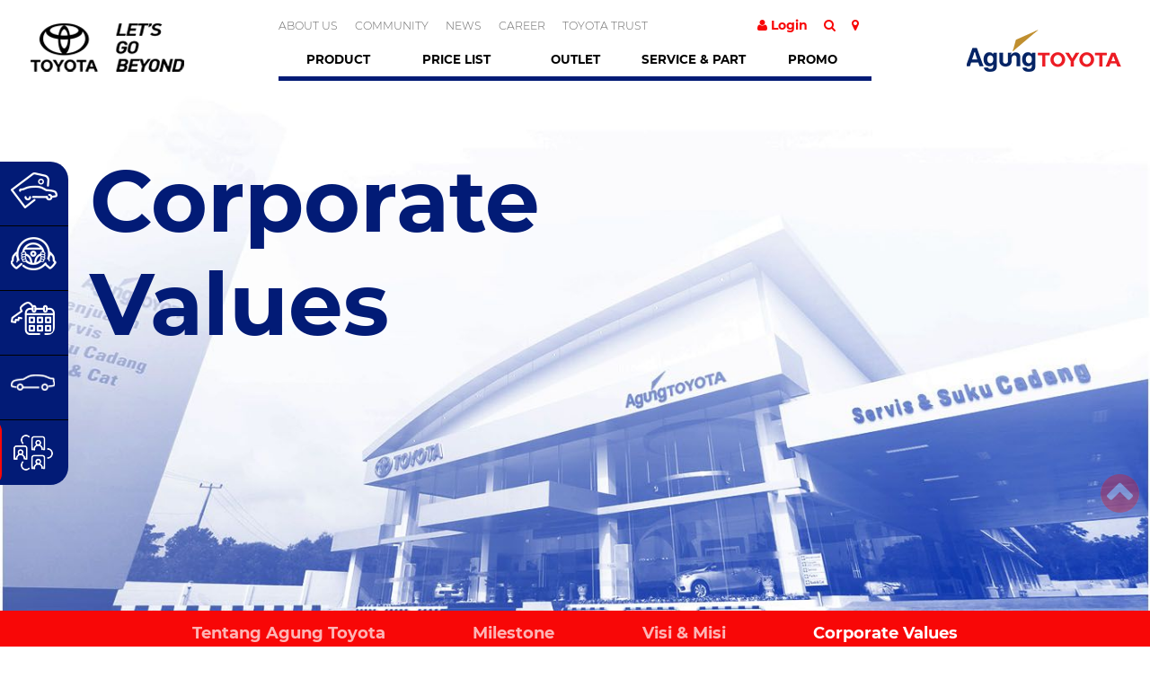

--- FILE ---
content_type: text/html; charset=UTF-8
request_url: https://www.agungtoyota.co.id/about-us/corporate-values
body_size: 15696
content:
<!doctype html>
<html lang="en">

<head>
     <meta charset="utf-8">

    <meta name="viewport" content="width=device-width, initial-scale=1, shrink-to-fit=no">



    <!-- <link rel="icon" href="favicon.ico"> -->



    <title>Agung Toyota</title>
  <meta name="google-site-verification" content="lRN0Q3VfUYP9WNA5sGcn39yquoNYA7Q6LnF41PQZyQk" />
    
  
    <link rel="apple-touch-icon" sizes="180x180" href="/app/sam/assets/addons/sam/sam/samcgi-theme/resources/img/favicons/apple-touch-icon.png?v=1750221354">
    <link rel="icon" type="image/png" sizes="32x32" href="/app/sam/assets/addons/sam/sam/samcgi-theme/resources/img/favicons/favicon-32x32.png?v=1749809014">
    <link rel="icon" type="image/png" sizes="16x16" href="/app/sam/assets/addons/sam/sam/samcgi-theme/resources/img/favicons/favicon-16x16.png?v=1749809014">
    <meta name="msapplication-TileColor" content="#da532c">
    <meta name="theme-color" content="#ffffff">
    <meta name="keywords" content="harga mobil,harga mobil toyota,pricelist toyota,promo toyota,dealer toyota,toyota dealer">


    <!-- Bootstrap core CSS -->

    <link rel="stylesheet" href="/app/sam/assets/addons/sam/sam/samcgi-theme/resources/css/bootstrap.min.css?v=1749809012" rel="stylesheet">

    <link rel="stylesheet" href="//maxcdn.bootstrapcdn.com/font-awesome/4.2.0/css/font-awesome.min.css">

    <link rel="stylesheet" href="/app/sam/assets/addons/sam/sam/samcgi-theme/resources/css/hamburgers.css?v=1749809013">

    <link rel="stylesheet" href="/app/sam/assets/addons/sam/sam/samcgi-theme/resources/css/jquery.circular-carousel.css?v=1749809013">

    <link rel="stylesheet" href="/app/sam/assets/addons/sam/sam/samcgi-theme/resources/css/jquery.mCustomScrollbar.css?v=1749809013">

    <link rel="stylesheet" href="/app/sam/assets/addons/sam/sam/samcgi-theme/resources/css/default.css?v=1749809012" rel="stylesheet">

    <link rel="stylesheet" href="/app/sam/assets/addons/sam/sam/samcgi-theme/resources/css/default.date.css?v=1749809012" rel="stylesheet">
    
    <link rel="stylesheet" href="/app/sam/assets/addons/sam/sam/samcgi-theme/resources/css/default.time.css?v=1749809012" rel="stylesheet">

    <link rel="stylesheet" href="/app/sam/assets/addons/sam/sam/samcgi-theme/resources/css/parsley.css?v=1749809013" rel="stylesheet">

    <link rel="stylesheet" href="/app/sam/assets/addons/sam/sam/samcgi-theme/resources/css/agungtoyota.css?v=1754847194" rel="stylesheet">



    <!-- Custom styles for this template -->

    <!-- <link href="grid.css" rel="stylesheet"> -->

    <!-- Global site tag (gtag.js) - Google Analytics -->
    <script async src="https://www.googletagmanager.com/gtag/js?id=UA-144993789-1"></script>
    <script>
      window.dataLayer = window.dataLayer || [];
      function gtag(){dataLayer.push(arguments);}
      gtag('js', new Date());

      gtag('config', 'UA-144993789-1');
    </script>

    <!-- Google Tag Manager --> <script>(function(w,d,s,l,i){w[l]=w[l]||[];w[l].push({'gtm.start': new Date().getTime(),event:'gtm.js'});var f=d.getElementsByTagName(s)[0], j=d.createElement(s),dl=l!='dataLayer'?'&l='+l:'';j.async=true;j.src= 'https://www.googletagmanager.com/gtm.js?id='+i+dl;f.parentNode.insertBefore(j,f); })(window,document,'script','dataLayer','GTM-TPDQ2L6');</script> <!-- End Google Tag Manager -->
    
    <!--Facebook Pixel Code --><script>!function(f,b,e,v,n,t,s){if(f.fbq)return;n=f.fbq=function(){n.callMethod?n.callMethod.apply(n,arguments):n.queue.push(arguments)};if(!f._fbq)f._fbq=n;n.push=n;n.loaded=!0;n.version='2.0';n.queue=[];t=b.createElement(e);t.async=!0;t.src=v;s=b.getElementsByTagName(e)[0];s.parentNode.insertBefore(t,s)}(window,document,'script','https://connect.facebook.net/en_US/fbevents.js');fbq('init', '575473849792900'); fbq('track', 'PageView');</script><noscript><img height="1" width="1" src="https://www.facebook.com/tr?id=575473849792900&ev=PageView&noscript=1"/></noscript><!--End Facebook Pixel Code --></head>

<body onLoad="initialize();" class="hidden_body">
<!-- Google Tag Manager (noscript) -->
<noscript>
	<iframe src="https://www.googletagmanager.com/ns.html?id=GTMTPDQ2L6" height="0" width="0" style="display:none;visibility:hidden"></iframe>
</noscript>
<!-- End Google Tag Manager (noscript) -->
<header>

	<a href="/" id="logoTAM"><img src="/app/sam/assets/logo/c9781da51c58ea554061cd50d36bf164.png" alt=""></a>
	<a href="/" id="logoAAM"><img src="/app/sam/assets/logo/logo-baru-1.png" alt=""></a>

	<form action="https://www.agungtoyota.co.id/search" class="searchBar">
		<div class="searchbarBox">
			<input class="search_input" type="text" name="keyword" placeholder="Search...">
			<a href="#" class="search_icon">
				<i class="fa fa-search"></i>
			</a>
		</div>
	</form>

	<div class="container">

		<div class="row">

			<div class="col-md-8 navTop">

				<ul>
																<li>
							<a href="https://www.agungtoyota.co.id/about-us/agung-toyota">ABOUT US</a>
						</li>
											<li>
							<a href="https://www.agungtoyota.co.id/community">COMMUNITY</a>
						</li>
											<li>
							<a href="https://www.agungtoyota.co.id/news">NEWS</a>
						</li>
											<li>
							<a href="https://www.agungtoyota.co.id/career">CAREER</a>
						</li>
											<li>
							<a href="https://www.agungtoyota.co.id/toyota-trust">TOYOTA TRUST</a>
						</li>
									</ul>

			</div>

			<div class="col-md-4 navRight">

									<a href="https://www.agungtoyota.co.id/sign-in" class="loginTrigger">
						<i class="fa fa-user" aria-hidden="true"></i>
						Login</a>
				
				<a href="#" class="searchTrigger">
					<i class="fa fa-search" aria-hidden="true"></i>
				</a>

				<a href="https://www.agungtoyota.co.id/jaringan-dealer" class="locationTrigger">
					<i class="fa fa-map-marker" aria-hidden="true"></i>
				</a>

			</div>

			<div class="col-md-12">

				<nav>
    <ul>
        <li id="triggerProductMenu">
            <a href="https://www.agungtoyota.co.id/product">Product</a>
            <div class="productMenuContainer col-md-12">
                <div class="blueBox">

                    <ul>
                        
                                                    <li class="active"><span>MPV</span>
                                <ul>

                                    
                                                                            <li>
                                            <a href="https://www.agungtoyota.co.id/product/all-new-veloz">
                                                <div class="boxProductMenuTitle">
                                                    <h2>ALL NEW VELOZ</h2>
                                                    <p>GREATER CHANGE FOR A NEW BEGINNING</p>
                                                </div>
                                                <p class="startForm"><span>Mulai dari</span> Rp 287 JT</p>
                                                <img  src="/app/sam/assets/product_car_model/94c879ac271475afc3d93c947b18c347.png">
                                            </a>
                                        </li>
                                                                            <li>
                                            <a href="https://www.agungtoyota.co.id/product/all-new-avanza">
                                                <div class="boxProductMenuTitle">
                                                    <h2>ALL NEW AVANZA</h2>
                                                    <p>GREATER CHANGE FOR A NEW BEGINNING</p>
                                                </div>
                                                <p class="startForm"><span>Mulai dari</span> Rp 240 JT</p>
                                                <img  src="/app/sam/assets/product_car_model/6ac206ed53f881303b297445b937455e.png">
                                            </a>
                                        </li>
                                                                            <li>
                                            <a href="https://www.agungtoyota.co.id/product/calya">
                                                <div class="boxProductMenuTitle">
                                                    <h2>NEW CALYA</h2>
                                                    <p>Partner In Times</p>
                                                </div>
                                                <p class="startForm"><span>Mulai dari</span> Rp 183 JT</p>
                                                <img  src="/app/sam/assets/product_car_model/7cd2c43ea8370bc5b1932048f811d2e2.png">
                                            </a>
                                        </li>
                                                                            <li>
                                            <a href="https://www.agungtoyota.co.id/product/all-new-voxy">
                                                <div class="boxProductMenuTitle">
                                                    <h2>ALL NEW VOXY</h2>
                                                    <p>Value Of Indulging Perfection</p>
                                                </div>
                                                <p class="startForm"><span>Mulai dari</span> Rp 576 JT</p>
                                                <img  src="/app/sam/assets/product_car_model/a5437e963fd7e327b4cd27e620c9834f.png">
                                            </a>
                                        </li>
                                                                            <li>
                                            <a href="https://www.agungtoyota.co.id/product/new-alphard">
                                                <div class="boxProductMenuTitle">
                                                    <h2>NEW ALPHARD</h2>
                                                    <p>TOP CLASS COMFORT</p>
                                                </div>
                                                <p class="startForm"><span>Mulai dari</span> Rp 1.1 M</p>
                                                <img  src="/app/sam/assets/product_car_model/f0338e1c1b96cc1d0e228393a8bc4be4.png">
                                            </a>
                                        </li>
                                                                            <li>
                                            <a href="https://www.agungtoyota.co.id/product/new-vellfire">
                                                <div class="boxProductMenuTitle">
                                                    <h2>NEW VELLFIRE</h2>
                                                    <p>TOP CLASS COMFORT</p>
                                                </div>
                                                <p class="startForm"><span>Mulai dari</span> Rp 1.3 M</p>
                                                <img  src="/app/sam/assets/product_car_model/884f2d8bff26d1f0af2025042aadd85a.png">
                                            </a>
                                        </li>
                                    
                                </ul>
                            </li>
                                                    <li ><span>SUV</span>
                                <ul>

                                    
                                                                            <li>
                                            <a href="https://www.agungtoyota.co.id/product/land-cruiser">
                                                <div class="boxProductMenuTitle">
                                                    <h2>LAND CRUISER</h2>
                                                    <p>King Of The World</p>
                                                </div>
                                                <p class="startForm"><span>Mulai dari</span> Rp 2.3 M</p>
                                                <img  src="/app/sam/assets/product_car_model/437b98afaf81a7c4875b3fcc328bed67.png">
                                            </a>
                                        </li>
                                                                            <li>
                                            <a href="https://www.agungtoyota.co.id/product/new-fortuner-2024">
                                                <div class="boxProductMenuTitle">
                                                    <h2>New Fortuner 2024</h2>
                                                    <p>COMMITMENT TO GREATNESS</p>
                                                </div>
                                                <p class="startForm"><span>Mulai dari</span> Rp -</p>
                                                <img  src="/app/sam/assets/product_car_model/71224206bd1b02423c1f9400b4f7b82b.png">
                                            </a>
                                        </li>
                                                                            <li>
                                            <a href="https://www.agungtoyota.co.id/product/new-fortuner-gr-sport-2024">
                                                <div class="boxProductMenuTitle">
                                                    <h2>New Fortuner GR Sport 2024</h2>
                                                    <p>COMMITMENT TO GREATNESS</p>
                                                </div>
                                                <p class="startForm"><span>Mulai dari</span> Rp -</p>
                                                <img  src="/app/sam/assets/product_car_model/a996b34fd4d6bcadd7eaac42edc59160.png">
                                            </a>
                                        </li>
                                                                            <li>
                                            <a href="https://www.agungtoyota.co.id/product/all-new-fortuner">
                                                <div class="boxProductMenuTitle">
                                                    <h2>ALL NEW FORTUNER</h2>
                                                    <p>Leading The World</p>
                                                </div>
                                                <p class="startForm"><span>Mulai dari</span> Rp 516 JT</p>
                                                <img  src="/app/sam/assets/product_car_model/249aeff2c5464bd391fdfbc189a6832c.png">
                                            </a>
                                        </li>
                                                                            <li>
                                            <a href="https://www.agungtoyota.co.id/product/new-fortuner-gr-sport-type">
                                                <div class="boxProductMenuTitle">
                                                    <h2>New Fortuner GR Sport Type</h2>
                                                    <p>Leading The World</p>
                                                </div>
                                                <p class="startForm"><span>Mulai dari</span> Rp 504 JT</p>
                                                <img  src="/app/sam/assets/product_car_model/7fa463bcf06b73a6f510f54654d6a063.png">
                                            </a>
                                        </li>
                                                                            <li>
                                            <a href="https://www.agungtoyota.co.id/product/all-new-rush">
                                                <div class="boxProductMenuTitle">
                                                    <h2>ALL NEW RUSH</h2>
                                                    <p>Freedom Unlimited</p>
                                                </div>
                                                <p class="startForm"><span>Mulai dari</span> Rp 276 JT</p>
                                                <img  src="/app/sam/assets/product_car_model/a1a12dbc83eaf0aa9e21266e4289c934.png">
                                            </a>
                                        </li>
                                                                            <li>
                                            <a href="https://www.agungtoyota.co.id/product/all-new-raize">
                                                <div class="boxProductMenuTitle">
                                                    <h2>ALL NEW RAIZE</h2>
                                                    <p>LIVE OUT YOUR DREAMS</p>
                                                </div>
                                                <p class="startForm"><span>Mulai dari</span> Rp 244 JT</p>
                                                <img  src="/app/sam/assets/product_car_model/1fd84e439b15a533ffe34ec05a38e977.png">
                                            </a>
                                        </li>
                                                                            <li>
                                            <a href="https://www.agungtoyota.co.id/product/new-rush-gr-sport">
                                                <div class="boxProductMenuTitle">
                                                    <h2>New Rush GR Sport</h2>
                                                    <p>Freedom Starts Here</p>
                                                </div>
                                                <p class="startForm"><span>Mulai dari</span> Rp 245 JT</p>
                                                <img  src="/app/sam/assets/product_car_model/9856a0ca90df76b2eebba8b79d19e1e9.png">
                                            </a>
                                        </li>
                                                                            <li>
                                            <a href="https://www.agungtoyota.co.id/product/all-new-raize-gr-sport-type">
                                                <div class="boxProductMenuTitle">
                                                    <h2>All New Raize GR Sport Type</h2>
                                                    <p>Imagine it, Live it</p>
                                                </div>
                                                <p class="startForm"><span>Mulai dari</span> Rp 246 JT</p>
                                                <img  src="/app/sam/assets/product_car_model/63b2a9b71407e354db1bf8d4e1e17678.png">
                                            </a>
                                        </li>
                                                                            <li>
                                            <a href="https://www.agungtoyota.co.id/product/all-new-land-cruiser">
                                                <div class="boxProductMenuTitle">
                                                    <h2>All New Land Cruiser</h2>
                                                    <p>King of the world</p>
                                                </div>
                                                <p class="startForm"><span>Mulai dari</span> Rp 2.3 M</p>
                                                <img  src="/app/sam/assets/product_car_model/7ac4e4e16b5ee408777f2b5be606601d.png">
                                            </a>
                                        </li>
                                                                            <li>
                                            <a href="https://www.agungtoyota.co.id/product/all-new-yaris-cross">
                                                <div class="boxProductMenuTitle">
                                                    <h2>ALL NEW YARIS CROSS</h2>
                                                    <p>Energize &amp; Activate Now</p>
                                                </div>
                                                <p class="startForm"><span>Mulai dari</span> Rp 331 JT</p>
                                                <img  src="/app/sam/assets/product_car_model/6d047e9b6d824fdd9bca4f808466343e.png">
                                            </a>
                                        </li>
                                    
                                </ul>
                            </li>
                                                    <li ><span>HATCHBACK</span>
                                <ul>

                                    
                                                                            <li>
                                            <a href="https://www.agungtoyota.co.id/product/new-yaris">
                                                <div class="boxProductMenuTitle">
                                                    <h2>YARIS</h2>
                                                    <p>Powered By Excitement</p>
                                                </div>
                                                <p class="startForm"><span>Mulai dari</span> Rp 312 JT</p>
                                                <img  src="/app/sam/assets/product_car_model/57b38bf338e6b633b6df37ca3261274d.png">
                                            </a>
                                        </li>
                                                                            <li>
                                            <a href="https://www.agungtoyota.co.id/product/new-agya">
                                                <div class="boxProductMenuTitle">
                                                    <h2>NEW AGYA</h2>
                                                    <p>Start To Never Stop</p>
                                                </div>
                                                <p class="startForm"><span>Mulai dari</span> Rp 179 JT</p>
                                                <img  src="/app/sam/assets/product_car_model/a3a3f1f29c81f894760ecd6e8d680be4.png">
                                            </a>
                                        </li>
                                                                            <li>
                                            <a href="https://www.agungtoyota.co.id/product/all-new-agya-gr-sport">
                                                <div class="boxProductMenuTitle">
                                                    <h2>ALL NEW AGYA GR SPORT</h2>
                                                    <p>Move with No Boundaries</p>
                                                </div>
                                                <p class="startForm"><span>Mulai dari</span> Rp 167 JT</p>
                                                <img  src="/app/sam/assets/product_car_model/f1ef55586a661243fa239c9611dd9c54.png">
                                            </a>
                                        </li>
                                                                            <li>
                                            <a href="https://www.agungtoyota.co.id/product/new-yaris-gr-sport">
                                                <div class="boxProductMenuTitle">
                                                    <h2>NEW YARIS GR SPORT</h2>
                                                    <p>Start Your New Excitement</p>
                                                </div>
                                                <p class="startForm"><span>Mulai dari</span> Rp 326 JT</p>
                                                <img  src="/app/sam/assets/product_car_model/622e2cdaaed5554d1fce3572c6c406cb.png">
                                            </a>
                                        </li>
                                                                            <li>
                                            <a href="https://www.agungtoyota.co.id/product/new-agya-stylix">
                                                <div class="boxProductMenuTitle">
                                                    <h2>New Agya Stylix</h2>
                                                    <p>Drive in Style</p>
                                                </div>
                                                <p class="startForm"><span>Mulai dari</span> Rp 173 JT</p>
                                                <img  src="/app/sam/assets/product_car_model/c6d795604f628ef99b36a55f33c84dad.png">
                                            </a>
                                        </li>
                                    
                                </ul>
                            </li>
                                                    <li ><span>SEDAN</span>
                                <ul>

                                    
                                                                            <li>
                                            <a href="https://www.agungtoyota.co.id/product/new-vios">
                                                <div class="boxProductMenuTitle">
                                                    <h2>NEW VIOS</h2>
                                                    <p>Driven By Confidence</p>
                                                </div>
                                                <p class="startForm"><span>Mulai dari</span> Rp 312 JT</p>
                                                <img  src="/app/sam/assets/product_car_model/3a4cfb5819c983d80dc65cb808d43c0a.png">
                                            </a>
                                        </li>
                                                                            <li>
                                            <a href="https://www.agungtoyota.co.id/product/new-corrola-altis">
                                                <div class="boxProductMenuTitle">
                                                    <h2>ALL NEW CORROLA ALTIS</h2>
                                                    <p>Prestige Passion</p>
                                                </div>
                                                <p class="startForm"><span>Mulai dari</span> Rp 519 JT</p>
                                                <img  src="/app/sam/assets/product_car_model/71f8797be6a197418a1aa79a1bd64e53.png">
                                            </a>
                                        </li>
                                                                            <li>
                                            <a href="https://www.agungtoyota.co.id/product/all-new-vios">
                                                <div class="boxProductMenuTitle">
                                                    <h2>ALL NEW VIOS</h2>
                                                    <p>EMBARKING A NEW CHAPTER AHEAD</p>
                                                </div>
                                                <p class="startForm"><span>Mulai dari</span> Rp 315 JT</p>
                                                <img  src="/app/sam/assets/product_car_model/b78805d6fb5e42ab5fb2624e2f5d0aee.png">
                                            </a>
                                        </li>
                                                                            <li>
                                            <a href="https://www.agungtoyota.co.id/product/new-camry">
                                                <div class="boxProductMenuTitle">
                                                    <h2>NEW CAMRY</h2>
                                                    <p>VISION OF PROGRESS WITH A MINDFUL BREAKTHROUGH</p>
                                                </div>
                                                <p class="startForm"><span>Mulai dari</span> Rp 776 JT</p>
                                                <img  src="/app/sam/assets/product_car_model/f34723b223988f09dada36d7df4f5034.png">
                                            </a>
                                        </li>
                                    
                                </ul>
                            </li>
                                                    <li ><span>COMMERCIAL</span>
                                <ul>

                                    
                                                                            <li>
                                            <a href="https://www.agungtoyota.co.id/product/hilux-d-cab">
                                                <div class="boxProductMenuTitle">
                                                    <h2>HILUX D CAB</h2>
                                                    <p>Double Cabin</p>
                                                </div>
                                                <p class="startForm"><span>Mulai dari</span> Rp 433 JT</p>
                                                <img  src="/app/sam/assets/product_car_model/3d5313489351647d22cc454b5a5713e1.png">
                                            </a>
                                        </li>
                                                                            <li>
                                            <a href="https://www.agungtoyota.co.id/product/hilux-s-cab">
                                                <div class="boxProductMenuTitle">
                                                    <h2>HILUX S CAB </h2>
                                                    <p>Single Cabin</p>
                                                </div>
                                                <p class="startForm"><span>Mulai dari</span> Rp 281 JT</p>
                                                <img  src="/app/sam/assets/product_car_model/a1f992fd112991264f83bf2d5d52fdbe.png">
                                            </a>
                                        </li>
                                                                            <li>
                                            <a href="https://www.agungtoyota.co.id/product/dyna">
                                                <div class="boxProductMenuTitle">
                                                    <h2>Dyna</h2>
                                                    <p>Dyna Turbo Intercooler</p>
                                                </div>
                                                <p class="startForm"><span>Mulai dari</span> Rp 368 JT</p>
                                                <img  src="/app/sam/assets/product_car_model/b59f9dc6cc0d82ac742ca51444e768ad.png">
                                            </a>
                                        </li>
                                                                            <li>
                                            <a href="https://www.agungtoyota.co.id/product/hi-ace">
                                                <div class="boxProductMenuTitle">
                                                    <h2>Hi-Ace</h2>
                                                    <p>Advanced Luxury</p>
                                                </div>
                                                <p class="startForm"><span>Mulai dari</span> Rp 543 JT</p>
                                                <img  src="/app/sam/assets/product_car_model/cbbd91dc34fd7edd000275f1e0251a42.png">
                                            </a>
                                        </li>
                                                                            <li>
                                            <a href="https://www.agungtoyota.co.id/product/hilux-rangga">
                                                <div class="boxProductMenuTitle">
                                                    <h2>Hilux Rangga</h2>
                                                    <p>.</p>
                                                </div>
                                                <p class="startForm"><span>Mulai dari</span> Rp 187 JT</p>
                                                <img  src="/app/sam/assets/product_car_model/b6fa2b4c87b5940f726fd4baf5ad43e2.png">
                                            </a>
                                        </li>
                                    
                                </ul>
                            </li>
                                                    <li ><span>HYBRID</span>
                                <ul>

                                    
                                                                            <li>
                                            <a href="https://www.agungtoyota.co.id/product/all-new-camry-hybrid">
                                                <div class="boxProductMenuTitle">
                                                    <h2>All New Camry Hybrid</h2>
                                                    <p>Outclass Elegance</p>
                                                </div>
                                                <p class="startForm"><span>Mulai dari</span> Rp 859 JT</p>
                                                <img  src="/app/sam/assets/product_car_model/d7ef8c8e5b2ada57225d4dc807f9cedc.png">
                                            </a>
                                        </li>
                                                                            <li>
                                            <a href="https://www.agungtoyota.co.id/product/alphard-hybrid">
                                                <div class="boxProductMenuTitle">
                                                    <h2>ALPHARD HYBRID</h2>
                                                    <p>The Ultimate Hybrid For Luxury And Innovation</p>
                                                </div>
                                                <p class="startForm"><span>Mulai dari</span> Rp 1.7 M</p>
                                                <img  src="/app/sam/assets/product_car_model/1dcbece017e7e85def364b63c1819b0c.png">
                                            </a>
                                        </li>
                                                                            <li>
                                            <a href="https://www.agungtoyota.co.id/product/corolla-altis-hybrid">
                                                <div class="boxProductMenuTitle">
                                                    <h2>ALL NEW COROLLA ALTIS HYBRID</h2>
                                                    <p>Prestige Elevated</p>
                                                </div>
                                                <p class="startForm"><span>Mulai dari</span> Rp 572 JT</p>
                                                <img  src="/app/sam/assets/product_car_model/4b34f15686ba5f89863e5f762c7b6516.png">
                                            </a>
                                        </li>
                                                                            <li>
                                            <a href="https://www.agungtoyota.co.id/product/all-new-kijang-innova-zenix">
                                                <div class="boxProductMenuTitle">
                                                    <h2>All New Kijang Innova Zenix</h2>
                                                    <p>CROSS INTO THE NEW ENERGY</p>
                                                </div>
                                                <p class="startForm"><span>Mulai dari</span> Rp 419 JT</p>
                                                <img  src="/app/sam/assets/product_car_model/f64dd10a5e0c3c26e43aa3af529ea0c0.png">
                                            </a>
                                        </li>
                                                                            <li>
                                            <a href="https://www.agungtoyota.co.id/product/all-new-bz4x">
                                                <div class="boxProductMenuTitle">
                                                    <h2>All New BZ4X</h2>
                                                    <p>BEYOND ZERO, ENLIGHTENS EVERY GO</p>
                                                </div>
                                                <p class="startForm"><span>Mulai dari</span> Rp 1 M</p>
                                                <img  src="/app/sam/assets/product_car_model/0b366b0ee8da43ae137097928ec1dcf3.png">
                                            </a>
                                        </li>
                                                                            <li>
                                            <a href="https://www.agungtoyota.co.id/product/all-new-yaris-cross-hev">
                                                <div class="boxProductMenuTitle">
                                                    <h2>ALL NEW YARIS CROSS HEV</h2>
                                                    <p>Energize &amp; Activate Now</p>
                                                </div>
                                                <p class="startForm"><span>Mulai dari</span> Rp 424 JT</p>
                                                <img  src="/app/sam/assets/product_car_model/75a05addef6501feb8e8d803b6c06b36.png">
                                            </a>
                                        </li>
                                                                            <li>
                                            <a href="https://www.agungtoyota.co.id/product/new-corolla-cross-hev">
                                                <div class="boxProductMenuTitle">
                                                    <h2>NEW COROLLA CROSS HEV</h2>
                                                    <p>Enhanced Advanced Everywhere</p>
                                                </div>
                                                <p class="startForm"><span>Mulai dari</span> Rp 603 JT</p>
                                                <img  src="/app/sam/assets/product_car_model/a9275019119b9c72343823f16b39ddcc.png">
                                            </a>
                                        </li>
                                                                            <li>
                                            <a href="https://www.agungtoyota.co.id/product/new-corolla-cross-hev-gr-sport">
                                                <div class="boxProductMenuTitle">
                                                    <h2>NEW COROLLA CROSS HEV GRS</h2>
                                                    <p>-</p>
                                                </div>
                                                <p class="startForm"><span>Mulai dari</span> Rp 642 JT</p>
                                                <img  src="/app/sam/assets/product_car_model/422f0e7a3ed05cf3aea0aba88a0b00bd.png">
                                            </a>
                                        </li>
                                                                            <li>
                                            <a href="https://www.agungtoyota.co.id/product/new-corolla-altis-hev-gr-s">
                                                <div class="boxProductMenuTitle">
                                                    <h2>New Corolla Altis HEV GR-S</h2>
                                                    <p>ELEVATED IN EVERY PRESENCE</p>
                                                </div>
                                                <p class="startForm"><span>Mulai dari</span> Rp 648 JT</p>
                                                <img  src="/app/sam/assets/product_car_model/459f262ce3e1a2b2985d9f9cee26d207.png">
                                            </a>
                                        </li>
                                    
                                </ul>
                            </li>
                                                    <li ><span>SPORT</span>
                                <ul>

                                    
                                                                            <li>
                                            <a href="https://www.agungtoyota.co.id/product/toyota86">
                                                <div class="boxProductMenuTitle">
                                                    <h2>TOYOTA 86</h2>
                                                    <p>Gain Your Pride</p>
                                                </div>
                                                <p class="startForm"><span>Mulai dari</span> Rp 752 JT</p>
                                                <img  src="/app/sam/assets/product_car_model/7d63fd98245faa83375d35265e67dc49.png">
                                            </a>
                                        </li>
                                                                            <li>
                                            <a href="https://www.agungtoyota.co.id/product/new-gr-supra">
                                                <div class="boxProductMenuTitle">
                                                    <h2>NEW GR SUPRA</h2>
                                                    <p>GREATNESS REINVENTED</p>
                                                </div>
                                                <p class="startForm"><span>Mulai dari</span> Rp 2 M</p>
                                                <img  src="/app/sam/assets/product_car_model/35dea7b1268b083b74d114477b78ae0c.png">
                                            </a>
                                        </li>
                                                                            <li>
                                            <a href="https://www.agungtoyota.co.id/product/all-new-gr-corolla">
                                                <div class="boxProductMenuTitle">
                                                    <h2>All New GR Corolla</h2>
                                                    <p>Stunningly Wild</p>
                                                </div>
                                                <p class="startForm"><span>Mulai dari</span> Rp -</p>
                                                <img  src="/app/sam/assets/product_car_model/6a43a537b3c8d0b35edee977719c7554.png">
                                            </a>
                                        </li>
                                                                            <li>
                                            <a href="https://www.agungtoyota.co.id/product/new-gr-yaris">
                                                <div class="boxProductMenuTitle">
                                                    <h2>New GR Yaris</h2>
                                                    <p>Discover Your  New GR Yaris</p>
                                                </div>
                                                <p class="startForm"><span>Mulai dari</span> Rp -</p>
                                                <img  src="/app/sam/assets/product_car_model/72f730911294e4244f63860a2088fb98.png">
                                            </a>
                                        </li>
                                    
                                </ul>
                            </li>
                        
                    </ul>
                </div>
            </div>
        </li>
        <li>
            <a href="https://www.agungtoyota.co.id/price-list#sectionpricelist">Price List</a>
        </li>
        <li>
            <a href="https://www.agungtoyota.co.id/jaringan-dealer">Outlet</a>
        </li>
        <li>
            <a href="https://www.agungtoyota.co.id/service-part/fasilitas-layanan">Service &amp; Part</a>
        </li>
        <li>
            <a href="https://www.agungtoyota.co.id/promo">Promo</a>
        </li>
    </ul>
</nav>
			</div>


		</div>

	</div>

</header>

<div class="headerMobile">
	<div class="hamburger hamburger--stand-r">
		<div class="hamburger-box">
			<div class="hamburger-inner"></div>
		</div>
	</div>
	<a href="/" id="logoTAM"><img src="/app/sam/assets/logo/new-logo-toyota-agung.png" alt=""></a>
	<a href="/" id="logoAAM"><img src="/app/sam/assets/logo/logo-baru-1.png" alt=""></a>

	<div
		class="navigationMobile">
				<div class="accordion" id="accodrionHeader">
			<form action="https://www.agungtoyota.co.id/search" class="searchBarIman">
				<div class="searchbarBox" class="active">
					<input class="search_input" type="text" name="keyword" placeholder="Search...">
					<a href="#" class="search_icon">
						<i class="fa fa-search"></i>
					</a>
				</div>
			</form>
			<div class="menu-trig">
									<a href="https://www.agungtoyota.co.id/sign-in" class="loginTrigger">
						<i class="fa fa-user" aria-hidden="true"></i>
						Login</a>
				
				<a href="https://www.agungtoyota.co.id/jaringan-dealer" class="locationTrigger">
					<i class="fa fa-map-marker" aria-hidden="true"></i>
				</a>
				<a href="#" id="findCarTrigger" class="findCarTrigger">

					<img src="/app/sam/assets/addons/sam/sam/samcgi-theme/resources/img/mobileIcon/iconhighres.png?v=1749809015" alt="" style="width: 50px;">

					<span>Cari Mobil</span>

				</a>
			</div>
			<div class="menu-trig">
				<ul class="widgetMobile">
					<li>
						<a href="https://www.agungtoyota.co.id/price-list#sectionpricelist">

							<img src="/app/sam/assets/addons/sam/sam/samcgi-theme/resources/img/mobileIcon/iconhighresprice.png?v=1749809015" alt="" style="width: 50px;">

							<span>Pricelist</span>

						</a>
					</li>
					<li>
						<a href="https://www.agungtoyota.co.id/product/all-new-avanza#nav-testdrive">

							<img src="/app/sam/assets/addons/sam/sam/samcgi-theme/resources/img/mobileIcon/iconhighrestest.png?v=1749809015" alt="" style="width: 50px;">

							<span>Test Drive</span>

						</a>
					</li>
					<li>
						<a href="https://www.agungtoyota.co.id/service-part/booking-service">

							<img src="/app/sam/assets/addons/sam/sam/samcgi-theme/resources/img/mobileIcon/iconhighresbook.png?v=1749809015" alt="" style="width: 50px;">

							<span>Booking Service</span>

						</a>
					</li>
				</ul>
			</div>
			<div class="card">
				<div class="card-header" id="headingOne">
					<h5 class="mb-0">
						<button class="btn btn-link" type="button" data-toggle="collapse" data-target="#collapseOne" aria-expanded="true" aria-controls="collapseOne">
							<span>PRODUCT</span>
						</button>
					</h5>
				</div>

				<div id="collapseOne" class="collapse" aria-labelledby="headingOne" data-parent="#accodrionHeader">
					<div class="card-body">
						<ul>
							
															<li>
									<span class="triggerMenuMobile">MPV</span>
																		<ul>

										
																					<li>
												<a href="https://www.agungtoyota.co.id/product/all-new-veloz">
													ALL NEW VELOZ
												</a>
											</li>
																					<li>
												<a href="https://www.agungtoyota.co.id/product/all-new-avanza">
													ALL NEW AVANZA
												</a>
											</li>
																					<li>
												<a href="https://www.agungtoyota.co.id/product/calya">
													NEW CALYA
												</a>
											</li>
																					<li>
												<a href="https://www.agungtoyota.co.id/product/all-new-voxy">
													ALL NEW VOXY
												</a>
											</li>
																					<li>
												<a href="https://www.agungtoyota.co.id/product/new-alphard">
													NEW ALPHARD
												</a>
											</li>
																					<li>
												<a href="https://www.agungtoyota.co.id/product/new-vellfire">
													NEW VELLFIRE
												</a>
											</li>
										
									</ul>
								</li>
															<li>
									<span class="triggerMenuMobile">SUV</span>
																		<ul>

										
																					<li>
												<a href="https://www.agungtoyota.co.id/product/land-cruiser">
													LAND CRUISER
												</a>
											</li>
																					<li>
												<a href="https://www.agungtoyota.co.id/product/new-fortuner-2024">
													New Fortuner 2024
												</a>
											</li>
																					<li>
												<a href="https://www.agungtoyota.co.id/product/new-fortuner-gr-sport-2024">
													New Fortuner GR Sport 2024
												</a>
											</li>
																					<li>
												<a href="https://www.agungtoyota.co.id/product/all-new-fortuner">
													ALL NEW FORTUNER
												</a>
											</li>
																					<li>
												<a href="https://www.agungtoyota.co.id/product/new-fortuner-gr-sport-type">
													New Fortuner GR Sport Type
												</a>
											</li>
																					<li>
												<a href="https://www.agungtoyota.co.id/product/all-new-rush">
													ALL NEW RUSH
												</a>
											</li>
																					<li>
												<a href="https://www.agungtoyota.co.id/product/all-new-raize">
													ALL NEW RAIZE
												</a>
											</li>
																					<li>
												<a href="https://www.agungtoyota.co.id/product/new-rush-gr-sport">
													New Rush GR Sport
												</a>
											</li>
																					<li>
												<a href="https://www.agungtoyota.co.id/product/all-new-raize-gr-sport-type">
													All New Raize GR Sport Type
												</a>
											</li>
																					<li>
												<a href="https://www.agungtoyota.co.id/product/all-new-land-cruiser">
													All New Land Cruiser
												</a>
											</li>
																					<li>
												<a href="https://www.agungtoyota.co.id/product/all-new-yaris-cross">
													ALL NEW YARIS CROSS
												</a>
											</li>
										
									</ul>
								</li>
															<li>
									<span class="triggerMenuMobile">HATCHBACK</span>
																		<ul>

										
																					<li>
												<a href="https://www.agungtoyota.co.id/product/new-yaris">
													YARIS
												</a>
											</li>
																					<li>
												<a href="https://www.agungtoyota.co.id/product/new-agya">
													NEW AGYA
												</a>
											</li>
																					<li>
												<a href="https://www.agungtoyota.co.id/product/all-new-agya-gr-sport">
													ALL NEW AGYA GR SPORT
												</a>
											</li>
																					<li>
												<a href="https://www.agungtoyota.co.id/product/new-yaris-gr-sport">
													NEW YARIS GR SPORT
												</a>
											</li>
																					<li>
												<a href="https://www.agungtoyota.co.id/product/new-agya-stylix">
													New Agya Stylix
												</a>
											</li>
										
									</ul>
								</li>
															<li>
									<span class="triggerMenuMobile">SEDAN</span>
																		<ul>

										
																					<li>
												<a href="https://www.agungtoyota.co.id/product/new-vios">
													NEW VIOS
												</a>
											</li>
																					<li>
												<a href="https://www.agungtoyota.co.id/product/new-corrola-altis">
													ALL NEW CORROLA ALTIS
												</a>
											</li>
																					<li>
												<a href="https://www.agungtoyota.co.id/product/all-new-vios">
													ALL NEW VIOS
												</a>
											</li>
																					<li>
												<a href="https://www.agungtoyota.co.id/product/new-camry">
													NEW CAMRY
												</a>
											</li>
										
									</ul>
								</li>
															<li>
									<span class="triggerMenuMobile">COMMERCIAL</span>
																		<ul>

										
																					<li>
												<a href="https://www.agungtoyota.co.id/product/hilux-d-cab">
													HILUX D CAB
												</a>
											</li>
																					<li>
												<a href="https://www.agungtoyota.co.id/product/hilux-s-cab">
													HILUX S CAB 
												</a>
											</li>
																					<li>
												<a href="https://www.agungtoyota.co.id/product/dyna">
													Dyna
												</a>
											</li>
																					<li>
												<a href="https://www.agungtoyota.co.id/product/hi-ace">
													Hi-Ace
												</a>
											</li>
																					<li>
												<a href="https://www.agungtoyota.co.id/product/hilux-rangga">
													Hilux Rangga
												</a>
											</li>
										
									</ul>
								</li>
															<li>
									<span class="triggerMenuMobile">HYBRID</span>
																		<ul>

										
																					<li>
												<a href="https://www.agungtoyota.co.id/product/all-new-camry-hybrid">
													All New Camry Hybrid
												</a>
											</li>
																					<li>
												<a href="https://www.agungtoyota.co.id/product/alphard-hybrid">
													ALPHARD HYBRID
												</a>
											</li>
																					<li>
												<a href="https://www.agungtoyota.co.id/product/corolla-altis-hybrid">
													ALL NEW COROLLA ALTIS HYBRID
												</a>
											</li>
																					<li>
												<a href="https://www.agungtoyota.co.id/product/all-new-kijang-innova-zenix">
													All New Kijang Innova Zenix
												</a>
											</li>
																					<li>
												<a href="https://www.agungtoyota.co.id/product/all-new-bz4x">
													All New BZ4X
												</a>
											</li>
																					<li>
												<a href="https://www.agungtoyota.co.id/product/all-new-yaris-cross-hev">
													ALL NEW YARIS CROSS HEV
												</a>
											</li>
																					<li>
												<a href="https://www.agungtoyota.co.id/product/new-corolla-cross-hev">
													NEW COROLLA CROSS HEV
												</a>
											</li>
																					<li>
												<a href="https://www.agungtoyota.co.id/product/new-corolla-cross-hev-gr-sport">
													NEW COROLLA CROSS HEV GRS
												</a>
											</li>
																					<li>
												<a href="https://www.agungtoyota.co.id/product/new-corolla-altis-hev-gr-s">
													New Corolla Altis HEV GR-S
												</a>
											</li>
										
									</ul>
								</li>
															<li>
									<span class="triggerMenuMobile">SPORT</span>
																		<ul>

										
																					<li>
												<a href="https://www.agungtoyota.co.id/product/toyota86">
													TOYOTA 86
												</a>
											</li>
																					<li>
												<a href="https://www.agungtoyota.co.id/product/new-gr-supra">
													NEW GR SUPRA
												</a>
											</li>
																					<li>
												<a href="https://www.agungtoyota.co.id/product/all-new-gr-corolla">
													All New GR Corolla
												</a>
											</li>
																					<li>
												<a href="https://www.agungtoyota.co.id/product/new-gr-yaris">
													New GR Yaris
												</a>
											</li>
										
									</ul>
								</li>
													</ul>
					</div>
				</div>
			</div>
			<div class="card">
				<div class="card-header" id="headingTwo">
					<h5 class="mb-0">
						<button class="btn btn-link collapsed" type="button" data-toggle="collapse" data-target="#collapseTwo" aria-expanded="false" aria-controls="collapseTwo">
							<span>PRICE LIST</span>
						</button>
					</h5>
				</div>
				<div id="collapseTwo" class="collapse" aria-labelledby="headingTwo" data-parent="#accodrionHeader">
					<div class="card-body">
						<ul>
																						<li>
									<a href="https://www.agungtoyota.co.id/price-list#sectionpricelist">Harga Kendaraan Toyota</a>
								</li>
							
						</ul>
					</div>
				</div>
			</div>
			<div class="card">
				<div class="card-header" id="headingThree">
					<h5 class="mb-0">
						<button class="btn btn-link collapsed" type="button" data-toggle="collapse" data-target="#collapseThree" aria-expanded="false" aria-controls="collapseThree">
							<span>OUTLET</span>
						</button>
					</h5>
				</div>
				<div id="collapseThree" class="collapse" aria-labelledby="headingThree" data-parent="#accodrionHeader">
					<div class="card-body">
						<ul>
																						<li>
									<a href="https://www.agungtoyota.co.id/jaringan-dealer">Jaringan Dealer</a>
								</li>
													</ul>
					</div>
				</div>
			</div>
			<div class="card">
				<div class="card-header" id="headingFour">
					<h5 class="mb-0">
						<button class="btn btn-link collapsed" type="button" data-toggle="collapse" data-target="#collapseFour" aria-expanded="false" aria-controls="collapseFour">
							<span>Service &amp; Part</span>
						</button>
					</h5>
				</div>
				<div id="collapseFour" class="collapse" aria-labelledby="headingFour" data-parent="#accodrionHeader">
					<div class="card-body">
						<ul>

																						<li>
									<a href="https://www.agungtoyota.co.id/service-part/fasilitas-layanan">Fasilitas Layanan</a>
								</li>
															<li>
									<a href="https://www.agungtoyota.co.id/service-part/booking-service">Booking Service</a>
								</li>
															<li>
									<a href="https://www.agungtoyota.co.id/service-part/estimasi-biaya-service">Estimasi Biaya</a>
								</li>
															<li>
									<a href="https://www.agungtoyota.co.id/service-part/pemesanan-sparepart">Pemesanan Sparepart</a>
								</li>
													</ul>
					</div>
				</div>
			</div>
			<div class="card">
				<div class="card-header" id="headingNine">
					<h5 class="mb-0">
						<button class="btn btn-link collapsed" type="button" data-toggle="collapse" data-target="#collapseNine" aria-expanded="false" aria-controls="collapseFour">
							<span>Promo</span>
						</button>
					</h5>
				</div>
				<div id="collapseNine" class="collapse" aria-labelledby="headingNine" data-parent="#accodrionHeader">
					<div class="card-body">
						<ul>

																						<li>
									<a href="https://www.agungtoyota.co.id/promo">Promo</a>
								</li>
													</ul>
					</div>
				</div>
			</div>
			<div class="card">
				<div class="card-header" id="headingSix">
					<h5 class="mb-0">
						<button class="btn btn-link collapsed" type="button" data-toggle="collapse" data-target="#collapseSix" aria-expanded="false" aria-controls="collapseSix">
							<span class="monserratRegPush">About US</span>
						</button>
					</h5>
				</div>
				<div id="collapseSix" class="collapse" aria-labelledby="headingSix" data-parent="#accodrionHeader">
					<div class="card-body">
						<ul>

																						<li>
									<a href="https://www.agungtoyota.co.id/about-us/agung-toyota">Tentang Agung Toyota</a>
								</li>
															<li>
									<a href="https://www.agungtoyota.co.id/about-us/milestone">Sejarah Agung Toyota</a>
								</li>
															<li>
									<a href="https://www.agungtoyota.co.id/about-us/visi-misi">Visi Dan Misi Agung Toyota</a>
								</li>
															<li>
									<a href="https://www.agungtoyota.co.id/about-us/corporate-values">Corporate Values</a>
								</li>
															<li>
									<a href="https://www.agungtoyota.co.id/contact-us">Contact Us</a>
								</li>
							
						</ul>
					</div>
				</div>
			</div>
			<div class="card">
				<div class="card-header" id="headingSeven">
					<h5 class="mb-0">
						<button class="btn btn-link collapsed" type="button" data-toggle="collapse" data-target="#collapseSeven" aria-expanded="false" aria-controls="collapseFour">
							<span class="monserratRegPush">COMMUNITY</span>
						</button>
					</h5>
				</div>
				<div id="collapseSeven" class="collapse" aria-labelledby="headingSeven" data-parent="#accodrionHeader">
					<div class="card-body">
						<ul>

																						<li>
									<a href="https://www.agungtoyota.co.id/community">Community</a>
								</li>
													</ul>
					</div>
				</div>
			</div>
			<div class="card">
				<div class="card-header" id="headingFive">
					<h5 class="mb-0">
						<button class="btn btn-link collapsed" type="button" data-toggle="collapse" data-target="#collapseFive" aria-expanded="false" aria-controls="collapseFive">
							<span class="monserratRegPush">NEWS</span>
						</button>
					</h5>
				</div>
				<div id="collapseFive" class="collapse" aria-labelledby="headingFive" data-parent="#accodrionHeader">
					<div class="card-body">
						<ul>
																						<li>
									<a href="https://www.agungtoyota.co.id/news/news">News</a>
								</li>
															<li>
									<a href="https://www.agungtoyota.co.id/news/events">Event</a>
								</li>
							
						</ul>
					</div>
				</div>
			</div>
			<div class="card">
				<div class="card-header" id="headingEight">
					<h5 class="mb-0">
						<button class="btn btn-link collapsed" type="button" data-toggle="collapse" data-target="#collapseEight" aria-expanded="false" aria-controls="collapseFour">
							<span class="monserratRegPush">CAREER</span>
						</button>
					</h5>
				</div>
				<div id="collapseEight" class="collapse" aria-labelledby="headingEight" data-parent="#accodrionHeader">
					<div class="card-body">
						<ul>

																						<li>
									<a href="https://www.agungtoyota.co.id/career">Career</a>
								</li>
													</ul>
					</div>
				</div>
			</div>
			<div class="card">
				<div class="card-header" id="headingNine">
					<h5 class="mb-0">
						<button class="btn btn-link collapsed" type="button" data-toggle="collapse" data-target="#collapseNine" aria-expanded="false" aria-controls="collapseFour">
							<span class="monserratRegPush">TOYOTA TRUST</span>
						</button>
					</h5>
				</div>
				<div id="collapseNine" class="collapse" aria-labelledby="headingNine" data-parent="#accodrionHeader">
					<div class="card-body">
						<ul>

																						<li>
									<a href="https://www.agungtoyota.co.id/toyota-trust">Toyota Trust</a>
								</li>
													</ul>
					</div>
				</div>
			</div>
		</div>
			</div>
</div>


<div class="stickySocmed">

	<a href="https://www.agungtoyota.co.id/price-list#sectionpricelist">

		<img src="/app/sam/assets/addons/sam/sam/samcgi-theme/resources/img/icon-leftwidget-pricelist.png?v=1749809015" alt="">

		<span>Pricelist</span>

	</a>

	<a href="https://www.agungtoyota.co.id/product/all-new-avanza#nav-testdrive">

		<img src="/app/sam/assets/addons/sam/sam/samcgi-theme/resources/img/icon-leftwidget-testdrive.png?v=1749809015" alt="">

		<span>Test Drive</span>

	</a>

	<a href="https://www.agungtoyota.co.id/service-part/booking-service">

		<img src="/app/sam/assets/addons/sam/sam/samcgi-theme/resources/img/icon-leftwidget-bookingservice.png?v=1749809015" alt="">

		<span>Booking Service</span>

	</a>

	<a href="#" id="findCarTrigger" class="findCarTrigger">

		<img src="/app/sam/assets/addons/sam/sam/samcgi-theme/resources/img/icon-leftwidget-personalize.png?v=1749809015" alt="">

		<span>Personalize Car</span>

	</a>

	<div class="bluescomed">

		<img src="/app/sam/assets/addons/sam/sam/samcgi-theme/resources/img/icon-leftwidget-socmed-new.png?v=1749809015" alt="">

		<span>
			<a href="https://www.facebook.com/Agung-Toyota-265930033802824/">
				<i class="fa fa-facebook-square"></i>
			</a>
			<a href="https://www.instagram.com/agungtoyota/">
				<i class="fa fa-instagram"></i>
			</a>
			<a href="https://www.youtube.com/channel/UCmgJTv2vfSpbx8qZ2roaegA?sub_confirmation=1">
				<i class="fa fa-youtube-play" aria-hidden="true"></i>
			</a>
			<a class="btn-copy" onclick="copyFunction()">
				<i class="fa fa-link" aria-hidden="true"></i>
			</a>
			<input type="text" style="opacity:0;width:0;height:0;" id="input-url" value="https://www.agungtoyota.co.id/about-us/corporate-values">
		</span>

	</div>

</div>

<div class="boxFindCar">
	<a href="#" id="findCarClose">
		<img src="/app/sam/assets/addons/sam/sam/samcgi-theme/resources/img/close-window.png" alt="">
	</a>
	<div id="findCarWidget">
		<h3>GENDER</h3>
		<div class="separateTwo">

			<label>
			  <input type="radio" name="gender" value="m" checked>
			  <img src="/app/sam/assets/addons/sam/sam/samcgi-theme/resources/img/findCar-men.png" alt="">
			  <span>PRIA</span>
			</label>
			<label>
			  <input type="radio" name="gender" value="f">
			  <img src="/app/sam/assets/addons/sam/sam/samcgi-theme/resources/img/findCar-women.png" alt="">
			  <span>WANITA</span>
			</label>
		</div>
		<h3>KEBUTUHAN</h3>
		<div class="separateTwo">

			<label>
			  <input type="radio" name="kebutuhan" value="p" checked>
			  <img src="/app/sam/assets/addons/sam/sam/samcgi-theme/resources/img/findCar-pribadi.png" alt="">
			  <span>PRIBADI</span>
			</label>

			<label>
			  <input type="radio" name="kebutuhan" value="b">
			  <img src="/app/sam/assets/addons/sam/sam/samcgi-theme/resources/img/findCar-bussiness.png" alt="">
			  <span>BISNIS</span>
			</label>
		</div>
		<h3>TIPE</h3>
		<div class="separateTwo separateThree findIconProduct" style="height: 155px;">

			
							<label>
					<input type="radio" name="tipe" value="2" checked>
					<img src="/app/sam/assets/addons/sam/sam/samcgi-theme/resources/img/findCar-mpv.png" alt="">
					<span>MPV</span>
				</label>
							<label>
					<input type="radio" name="tipe" value="1" >
					<img src="/app/sam/assets/addons/sam/sam/samcgi-theme/resources/img/findCar-suv.png" alt="">
					<span>SUV</span>
				</label>
							<label>
					<input type="radio" name="tipe" value="3" >
					<img src="/app/sam/assets/addons/sam/sam/samcgi-theme/resources/img/findCar-hatchback.png" alt="">
					<span>HATCHBACK</span>
				</label>
							<label>
					<input type="radio" name="tipe" value="4" >
					<img src="/app/sam/assets/addons/sam/sam/samcgi-theme/resources/img/findCar-sedan.png" alt="">
					<span>SEDAN</span>
				</label>
							<label>
					<input type="radio" name="tipe" value="5" >
					<img src="/app/sam/assets/addons/sam/sam/samcgi-theme/resources/img/findCar-commercial.png" alt="">
					<span>COMMERCIAL</span>
				</label>
							<label>
					<input type="radio" name="tipe" value="6" >
					<img src="/app/sam/assets/addons/sam/sam/samcgi-theme/resources/img/findCar-hybrid.png" alt="">
					<span>HYBRID</span>
				</label>
							<label>
					<input type="radio" name="tipe" value="7" >
					<img src="/app/sam/assets/addons/sam/sam/samcgi-theme/resources/img/findCar-sport.png" alt="">
					<span>SPORT</span>
				</label>
			
					</div>
		
		<h3>RANGE HARGA</h3>
		<div class="separateTwo separateFive" style="height: 135px;">

			<label style="position: absolute;left: 0px;top: 0;width: 33.3%;">
			  <input type="radio" name="harga" value="1" checked>
			  <img src="/app/sam/assets/addons/sam/sam/samcgi-theme/resources/img/findCar-price.png" alt="">
			  <span>100 jt - 200 jt</span>
			</label>

			<label style="position: absolute;left: 33.3%;top: 0;width: 33.3%;">
			  <input type="radio" name="harga" value="2">
			  <img src="/app/sam/assets/addons/sam/sam/samcgi-theme/resources/img/findCar-price.png" alt="">
			  <span>200 jt - 300 jt</span>
			</label>

			<label style="position: absolute;left: 66.6%;top: 0;width: 33.3%;">
			  <input type="radio" name="harga" value="3">
			  <img src="/app/sam/assets/addons/sam/sam/samcgi-theme/resources/img/findCar-price.png" alt="">
			  <span>300 jt - 400 jt</span>
			</label>
			<br>

			<label style="position: absolute;left: 16.5%;top: 55px;width: 33.3%;">
			  <input type="radio" name="harga" value="4">
			  <img src="/app/sam/assets/addons/sam/sam/samcgi-theme/resources/img/findCar-price.png" alt="">
			  <span>400 jt - 500 jt</span>
			</label>

			<label style="position: absolute;left: 49.8%;top: 55px;width: 33.3%;">
			  <input type="radio" name="harga" value="5">
			  <img src="/app/sam/assets/addons/sam/sam/samcgi-theme/resources/img/findCar-price.png" alt="">
			  <span>500 keatas</span>
			</label>
		</div>

		<button type="submit">HASIL</button>
	</div>
</div>
<div class="findCarResult">
	
</div>

<!-- Modal -->
<div id="popUpGeoloc">
    <div class="element">
        
    <div class="">
        <img src="/app/sam/assets/addons/sam/sam/samcgi-theme/resources/img/location-icon.png" alt="">
        <h5>Izinkan Deteksi Lokasi Anda</h5>
        <p>Harga Mobil di Agung Toyota bervariasi tergantung dengan lokasi anda berada,
Izinkan lokasi pada browser anda untuk mengetahui dimana lokasi anda berada</p>
              </div>
          </div>
    
</div>

<input type="hidden" value="0" id="flagLocation">



<div class="container-fluid bannerHeader">
    
    <img  src="/app/sam/assets/about_us/5e9d1162dc350f601527fd202a8a5664.jpg">
    
    <div class="caption">
        <div class="container">
            <div class="row">
                <div class="col-md-12">

                    <h1 class="blue">Corporate Values</h1>
                </div>
            </div>
        </div>
    </div>
</div>

<div class="container-fluid middleMenu middleBlue">
    <div class="container">
        <ul>
            
                            <li ><a href="https://www.agungtoyota.co.id/about-us/agung-toyota">Tentang Agung Toyota</a></li>
                            <li ><a href="https://www.agungtoyota.co.id/about-us/milestone">Milestone</a></li>
                            <li ><a href="https://www.agungtoyota.co.id/about-us/visi-misi">Visi &amp; Misi</a></li>
                            <li class="current"><a href="https://www.agungtoyota.co.id/about-us/corporate-values">Corporate Values</a></li>
                    </ul>
    </div>
</div>
<div class="container corporateValues no-padding">
    <div class="row no-margin">
        <div class="col-md-12 no-padding">
            <ul>

                                    <li>
                        <div class="row">
                            <div class="col-md-6 no-padding">
                                <img  src="/app/sam/assets/about_us/5c619a355d18b045d927c0fa81f4c3b6.png">
                            </div>
                            <div class="col-md-6 no-padding boxGrey">
                                <h2>INTEGRITAS <span>(INTEGRITY)</span></h2>
                                <p>Kami berkomitmen menjaga kepercayaan dan reputasi dengan menjunjung tinggi norma, etika dan aturan yang berlaku sesuai prinsip tata kelola perusahaan yang baik</p>
                            </div>
                        </div>
                    </li>
                                    <li>
                        <div class="row">
                            <div class="col-md-6 no-padding">
                                <img  src="/app/sam/assets/about_us/13db33b53d42cccd5eae3674b361239b.png">
                            </div>
                            <div class="col-md-6 no-padding boxGrey">
                                <h2>SALING MENGHORMATI <span>(RESPECT)</span></h2>
                                <p>Kami memegang teguh prinsip menjalankan bisnis secara bertanggung jawab, merangkul keberagaman dan menunjukkan kepedulian kepada karyawan, pelanggan, rekan bisnis, masyarakat dan lingkungan</p>
                            </div>
                        </div>
                    </li>
                                    <li>
                        <div class="row">
                            <div class="col-md-6 no-padding">
                                <img  src="/app/sam/assets/about_us/ef12797e420c7049bec3b00e053ccf1a.png">
                            </div>
                            <div class="col-md-6 no-padding boxGrey">
                                <h2>KERJASAMA <span>(COLLABORATION)</span></h2>
                                <p>Kami bertekad mewujudkan kekuatan sinergi dengan menjalin kemitraan yang saling menguntungkan antar karyawan dan dengan pelanggan, rekan bisnis, serta pemerintah untuk meraih tujuan bersama</p>
                            </div>
                        </div>
                    </li>
                                    <li>
                        <div class="row">
                            <div class="col-md-6 no-padding">
                                <img  src="/app/sam/assets/about_us/7c9aca3b117df8362a101f2c2e6b765a.png">
                            </div>
                            <div class="col-md-6 no-padding boxGrey">
                                <h2>KEBERANIAN <span>(COURAGE)</span></h2>
                                <p>Kami cepat beradaptasi dalam menghadapi segala perubahan situasi dengan selalu berpikir ke depan dan terbuka terha dap cara-cara baru yang inovatif secara terus menerus</p>
                            </div>
                        </div>
                    </li>
                                
            </ul>
        </div>
    </div>

</div>



<footer>

  <i id="backtotop" class="fa fa-chevron-circle-up" aria-hidden="true"></i>

  <div class="container">

    <div class="row">
      <div class="col-md-3">

        <img src="/app/sam/assets/logo/footernih.png" alt="">
        
      </div>
      <div class="col-md-9"></div>
      <div class="col-md-3 left">

        <div class="footer-select">
            <div class="styled-select black ">
              <select onChange="document.location.href=this.options[this.selectedIndex].value;" value="0">
               <option value="http://www.agungconcern.co.id/">Agung Concern</option>
               <option value="http://www.agungrent.co.id/">Agung Rent</option>
               <option value="http://agungcartrans.co.id/?lang=en">Agung Car Trans</option> 
               <option value="https://agungfreight.co.id/?lang=en">Agung Freight</option>
               <option value="http://agungline.co.id/?lang=en">Agung Line</option>
               <option value="https://agungwarehouse.co.id/?lang=en">Agung Warehouse</option>
             </select>
            </div>
          </div>

      </div>

      <div class="col-md-5">

      </div>

      <div class="col-md-4 right">
      <form action="https://www.agungtoyota.co.id/search" class="input-group input-group-prepend">
        <div class="input-group input-group-sm mb-3">

          <input type="text" class="form-control" aria-label="Small" name="keyword" aria-describedby="inputGroup-sizing-sm">
          <a href="https://www.agungtoyota.co.id/search">
          <div class="input-group-prepend" class="new-form" style="height: 2em;">
          <button type="submit" value="https://www.agungtoyota.co.id/search"><p style="display: contents;">Search</p></button>
          </div>  
          </a>
        </div>
      </form>
      </div>



      <div class="col-md-12 menufooter">

        <ul>
          <li>
           <span>PRODUCT</span>
           <ul>
                                       <li><a href="https://www.agungtoyota.co.id/product#SEDAN" >SEDAN</a></li>
                          <li><a href="https://www.agungtoyota.co.id/product#HATCHBACK" >HATCHBACK</a></li>
                          <li><a href="https://www.agungtoyota.co.id/product#MPV" >MPV</a></li>
                          <li><a href="https://www.agungtoyota.co.id/product#SUV" >SUV</a></li>
                          <li><a href="https://www.agungtoyota.co.id/product#COMMERCIAL" >COMMERCIAL</a></li>
                          <li><a href="https://www.agungtoyota.co.id/product#SPORT" >SPORT</a></li>
                          <li><a href="https://www.agungtoyota.co.id/product#HYBRID" >HYBRID</a></li>
                        </ul>

         </li>

         <li>

          <span>PRICE LIST</span>

          <ul>
                                 
           <li><a href="https://www.agungtoyota.co.id/price-list#sectionpricelist" >Harga Kendaraan Toyota</a></li>
                    

         </ul>

       </li>

       <li>

        <span>OUTLET</span>

        <ul>
                             
         <li><a href="https://www.agungtoyota.co.id/jaringan-dealer" >Jaringan Dealer</a></li>
          
       </ul>

     </li>

     <li>

      <span>Service &amp; Part</span>

      <ul>

                           
        <li><a href="https://www.agungtoyota.co.id/service-part/fasilitas-layanan" >Fasilitas Layanan</a></li>
                   
        <li><a href="https://www.agungtoyota.co.id/service-part/booking-service" >Booking Service</a></li>
                   
        <li><a href="https://www.agungtoyota.co.id/service-part/estimasi-biaya-service" >Estimasi Biaya</a></li>
                   
        <li><a href="https://www.agungtoyota.co.id/service-part/pemesanan-sparepart" >Pemesanan Sparepart</a></li>
          
      </ul>

    </li>

    <li>

      <span>NEWS</span>

      <ul>
                         
       <li><a href="https://www.agungtoyota.co.id/news/news" >News</a></li>
                  
       <li><a href="https://www.agungtoyota.co.id/news/events" >Event</a></li>
              

     </ul>

   </li>

   <li>

    <span>About US</span>

    <ul>

                        
       <li><a href="https://www.agungtoyota.co.id/about-us/agung-toyota" >Tentang Agung Toyota</a></li>
                  
       <li><a href="https://www.agungtoyota.co.id/about-us/milestone" >Sejarah Agung Toyota</a></li>
                  
       <li><a href="https://www.agungtoyota.co.id/about-us/visi-misi" >Visi Dan Misi Agung Toyota</a></li>
                  
       <li><a href="https://www.agungtoyota.co.id/about-us/corporate-values" >Corporate Values</a></li>
                  
       <li><a href="https://www.agungtoyota.co.id/contact-us" >Contact Us</a></li>
           

    </ul>

  </li>

</ul>

</div>

</div>

</div>

</footer>

<footer id="mobileFooter">
  <div class="container">
    <div class="row">
      <div class="col-md-12 menuMobilenya">
        <h2>Follow Us</h2>
        <div class="footer-select">
          <div class="styled-select black ">
            <select onChange="document.location.href=this.options[this.selectedIndex].value;" value="0">
              <option value="http://www.agungconcern.co.id/">Agung Concern</option>
              <option value="http://www.agungrent.co.id/">Agung Rent</option>
              <option value="http://agungcartrans.co.id/?lang=en">Agung Car Trans</option>
              <option value="https://agungfreight.co.id/?lang=en">Agung Freight</option>
              <option value="http://agungline.co.id/?lang=en">Agung Line</option>
              <option value="https://agungwarehouse.co.id/?lang=en">Agung Warehouse</option>
            </select>
          </div>
         <form action="https://www.agungtoyota.co.id/search">
          <div class="input-group input-group-sm mb-3">

            <input type="text" class="form-control" name="keyword" aria-label="Small" aria-describedby="inputGroup-sizing-sm" style="border: none;">
          <a href="#">
            <div class="input-group-prepend" type="Submit"  style="height: 2em;">
            <button type="submit" value="Submit" style="width: 5em;">Search</button>
            </div>
          </a>
          </div>
        </div>
        

                <div class="accordion" id="accordionExample">
          <div class="card">
            <div class="card-header" id="headingOne">
              <h5 class="mb-0">
                <button class="btn btn-link" type="button" data-toggle="collapse" data-target="#collapseOne" aria-expanded="true" aria-controls="collapseOne">
                  <span>PRODUK</span>
                </button>
              </h5>
            </div>

            <div id="collapseOne" class="collapse show" aria-labelledby="headingOne" data-parent="#accordionExample">
              <div class="card-body">
                 <ul>
                                                         <li><a href="https://www.agungtoyota.co.id/product#SEDAN" >SEDAN</a></li>
                                      <li><a href="https://www.agungtoyota.co.id/product#HATCHBACK" >HATCHBACK</a></li>
                                      <li><a href="https://www.agungtoyota.co.id/product#MPV" >MPV</a></li>
                                      <li><a href="https://www.agungtoyota.co.id/product#SUV" >SUV</a></li>
                                      <li><a href="https://www.agungtoyota.co.id/product#COMMERCIAL" >COMMERCIAL</a></li>
                                      <li><a href="https://www.agungtoyota.co.id/product#SPORT" >SPORT</a></li>
                                      <li><a href="https://www.agungtoyota.co.id/product#HYBRID" >HYBRID</a></li>
                                    </ul>
              </div>
            </div>
          </div>
          <div class="card">
            <div class="card-header" id="headingTwo">
              <h5 class="mb-0">
                <button class="btn btn-link collapsed" type="button" data-toggle="collapse" data-target="#collapseTwo" aria-expanded="false" aria-controls="collapseTwo">
                  <span>PRICE LIST</span>
                </button>
              </h5>
            </div>
            <div id="collapseTwo" class="collapse" aria-labelledby="headingTwo" data-parent="#accordionExample">
              <div class="card-body">
                <ul>
                                             
                 <li><a href="https://www.agungtoyota.co.id/price-list#sectionpricelist" >Harga Kendaraan Toyota</a></li>
                          

               </ul>
              </div>
            </div>
          </div>
          <div class="card">
            <div class="card-header" id="headingThree">
              <h5 class="mb-0">
                <button class="btn btn-link collapsed" type="button" data-toggle="collapse" data-target="#collapseThree" aria-expanded="false" aria-controls="collapseThree">
                  <span>OUTLET</span>
                </button>
              </h5>
            </div>
            <div id="collapseThree" class="collapse" aria-labelledby="headingThree" data-parent="#accordionExample">
              <div class="card-body">
                <ul>
                                             
                 <li><a href="https://www.agungtoyota.co.id/jaringan-dealer" >Jaringan Dealer</a></li>
                  
               </ul>
              </div>
            </div>
          </div>
          <div class="card">
            <div class="card-header" id="headingFour">
              <h5 class="mb-0">
                <button class="btn btn-link collapsed" type="button" data-toggle="collapse" data-target="#collapseFour" aria-expanded="false" aria-controls="collapseFour">
                  <span>Service &amp; Part</span>
                </button>
              </h5>
            </div>
            <div id="collapseFour" class="collapse" aria-labelledby="headingFour" data-parent="#accordionExample">
              <div class="card-body">
                <ul>

                                               
                  <li><a href="https://www.agungtoyota.co.id/service-part/fasilitas-layanan" >Fasilitas Layanan</a></li>
                             
                  <li><a href="https://www.agungtoyota.co.id/service-part/booking-service" >Booking Service</a></li>
                             
                  <li><a href="https://www.agungtoyota.co.id/service-part/estimasi-biaya-service" >Estimasi Biaya</a></li>
                             
                  <li><a href="https://www.agungtoyota.co.id/service-part/pemesanan-sparepart" >Pemesanan Sparepart</a></li>
                    
                </ul>
              </div>
            </div>
          </div>
          <div class="card">
            <div class="card-header" id="headingFive">
              <h5 class="mb-0">
                <button class="btn btn-link collapsed" type="button" data-toggle="collapse" data-target="#collapseFive" aria-expanded="false" aria-controls="collapseFive">
                  <span>NEWS</span>
                </button>
              </h5>
            </div>
            <div id="collapseFive" class="collapse" aria-labelledby="headingFive" data-parent="#accordionExample">
              <div class="card-body">
                <ul>
                                             
                 <li><a href="https://www.agungtoyota.co.id/news/news" >News</a></li>
                            
                 <li><a href="https://www.agungtoyota.co.id/news/events" >Event</a></li>
                        

               </ul>
              </div>
            </div>
          </div>
          <div class="card">
            <div class="card-header" id="headingSix">
              <h5 class="mb-0">
                <button class="btn btn-link collapsed" type="button" data-toggle="collapse" data-target="#collapseSix" aria-expanded="false" aria-controls="collapseSix">
                  <span>About US</span>
                </button>
              </h5>
            </div>
            <div id="collapseSix" class="collapse" aria-labelledby="headingSix" data-parent="#accordionExample">
              <div class="card-body">
                <ul>

                                                
                   <li><a href="https://www.agungtoyota.co.id/about-us/agung-toyota" >Tentang Agung Toyota</a></li>
                              
                   <li><a href="https://www.agungtoyota.co.id/about-us/milestone" >Sejarah Agung Toyota</a></li>
                              
                   <li><a href="https://www.agungtoyota.co.id/about-us/visi-misi" >Visi Dan Misi Agung Toyota</a></li>
                              
                   <li><a href="https://www.agungtoyota.co.id/about-us/corporate-values" >Corporate Values</a></li>
                              
                   <li><a href="https://www.agungtoyota.co.id/contact-us" >Contact Us</a></li>
                       

                </ul>
              </div>
            </div>
          </div>
          <div class="card">
            <div class="card-header" id="headingSeven">
              <h5 class="mb-0">
                <button class="btn btn-link collapsed" type="button" data-toggle="collapse" data-target="#collapseSeven" aria-expanded="false" aria-controls="collapseSeven">
                  <span><a href="https://www.agungtoyota.co.id/career">CAREER</a></span>
                </button>
              </h5>
            </div>
            <div id="collapseSeven" class="collapse" aria-labelledby="headingSeven" data-parent="#accordionExample">
              <div class="card-body">
                <!-- <ul>

                                                
                   <li><a href="https://www.agungtoyota.co.id/about-us/agung-toyota" >Tentang Agung Toyota</a></li>
                              
                   <li><a href="https://www.agungtoyota.co.id/about-us/milestone" >Sejarah Agung Toyota</a></li>
                              
                   <li><a href="https://www.agungtoyota.co.id/about-us/visi-misi" >Visi Dan Misi Agung Toyota</a></li>
                              
                   <li><a href="https://www.agungtoyota.co.id/about-us/corporate-values" >Corporate Values</a></li>
                              
                   <li><a href="https://www.agungtoyota.co.id/contact-us" >Contact Us</a></li>
                       

                </ul> -->
              </div>
            </div>
          </div>
          <div class="card">
            <div class="card-header" id="headingEight">
              <h5 class="mb-0">
                <button class="btn btn-link collapsed" type="button" data-toggle="collapse" data-target="#collapseEight" aria-expanded="false" aria-controls="collapseEight">
                  <span><a href="https://www.agungtoyota.co.id/toyota-trust">TOYOTA TRUST</a></span>
                </button>
              </h5>
            </div>
            <div id="collapseEight" class="collapse" aria-labelledby="headingEight" data-parent="#accordionExample">
              <div class="card-body">
                <!-- <ul>

                                                
                   <li><a href="https://www.agungtoyota.co.id/about-us/agung-toyota" >Tentang Agung Toyota</a></li>
                             
                   <li><a href="https://www.agungtoyota.co.id/about-us/milestone" >Sejarah Agung Toyota</a></li>
                             
                   <li><a href="https://www.agungtoyota.co.id/about-us/visi-misi" >Visi Dan Misi Agung Toyota</a></li>
                             
                   <li><a href="https://www.agungtoyota.co.id/about-us/corporate-values" >Corporate Values</a></li>
                             
                   <li><a href="https://www.agungtoyota.co.id/contact-us" >Contact Us</a></li>
                      

                </ul> -->
              </div>
            </div>
          </div>
          <div class="card">
            <div class="card-header" id="headingNine">
              <h5 class="mb-0">
                <button class="btn btn-link collapsed" type="button" data-toggle="collapse" data-target="#collapseNine" aria-expanded="false" aria-controls="collapseNine">
                  <span><a href="https://www.agungtoyota.co.id/promo">PROMO</a></span>
                </button>
              </h5>
            </div>
            <div id="collapseNine" class="collapse" aria-labelledby="headingNine" data-parent="#accordionExample">
              <div class="card-body">
                <!-- <ul>

                                                
                   <li><a href="https://www.agungtoyota.co.id/about-us/agung-toyota" >Tentang Agung Toyota</a></li>
                             
                   <li><a href="https://www.agungtoyota.co.id/about-us/milestone" >Sejarah Agung Toyota</a></li>
                             
                   <li><a href="https://www.agungtoyota.co.id/about-us/visi-misi" >Visi Dan Misi Agung Toyota</a></li>
                             
                   <li><a href="https://www.agungtoyota.co.id/about-us/corporate-values" >Corporate Values</a></li>
                             
                   <li><a href="https://www.agungtoyota.co.id/contact-us" >Contact Us</a></li>
                      

                </ul> -->
              </div>
            </div>
          </div>
        </div>
        
        <img src="/app/sam/assets/logo/footernih.png" alt="">
      </div>
    </div>
  </div>
</footer>  <script src="/app/sam/assets/addons/sam/sam/samcgi-theme/resources/js/jquery-2.2.4.min.js?v=1749809020" ></script>

    <script src="/app/sam/assets/addons/sam/sam/samcgi-theme/resources/js/bootstrap.min.js?v=1749809020"></script>

    <script src="/app/sam/assets/addons/sam/sam/samcgi-theme/resources/js/script.js?v=1749809021"></script>

    <script src="/app/sam/assets/addons/sam/sam/samcgi-theme/resources/js/jquery.circular-carousel.js?v=1749809020"></script>

    <script src="/app/sam/assets/addons/sam/sam/samcgi-theme/resources/js/jquery.mCustomScrollbar.concat.min.js?v=1749809020"></script>

    <script src="/app/sam/assets/addons/sam/sam/samcgi-theme/resources/js/picker.js?v=1749809020"></script>

    <script src="/app/sam/assets/addons/sam/sam/samcgi-theme/resources/js/picker.date.js?v=1749809020"></script>
    
    <script src="/app/sam/assets/addons/sam/sam/samcgi-theme/resources/js/picker.time.js?v=1749809021"></script>

 <script src="/app/sam/assets/addons/sam/sam/samcgi-theme/resources/js/aam.js?v=1754848128"></script>

 <script src="https://maps.googleapis.com/maps/api/js?key=AIzaSyC-UOPkzztvuisptWwu-qmfxW8vYaZ_jJE"></script>

 





    <script type="text/javascript">
      $(document).ready(function(){
        $('.searchTrigger').click(function(){
              $('.searchBar').toggleClass('is-active');
           });
           global();
           jqDatepicker();
           $('.hamburger').click(function(){
              $(this).toggleClass('is-active');
           }); 
           $('.hamburger').click(function(){
            $('.navigationMobile').toggleClass('navSLide');
            $(this).toggleClass('navSlide');
          });

           if ($(window).width() < 769) {
            $('.bookingServiceSection .col-md').addClass('bookHidden');
            $('.bookingServiceSection h2').click(function () {
                $('.bookingServiceSection .col-md').toggleClass('bookShow');
            });

            
            $('.navigationMobile .accordion .card-body ul li span.triggerMenuMobile').click(function(){
                $('.navigationMobile .accordion .card-body ul li span.triggerMenuMobile').parent('li').removeClass('active');
                $(this).parent('li').addClass('active');
            });

           //  $("#homeSlider").swiperight(function() {
           //    $(this).carousel('prev');
           //  });
           // $("#homeSlider").swipeleft(function() {
           //    $(this).carousel('next');
           // });

        }

        $("#backtotop").click(function () {
               //1 second of animation time
               //html works for FFX but not Chrome
               //body works for Chrome but not FFX
               //This strange selector seems to work universally
               $("html, body").animate({scrollTop: 0}, 1000);
            });


        $(function(){

         var shrinkHeader = 100;

          $(window).scroll(function() {

            var scroll = getCurrentScroll();

              if ( scroll >= shrinkHeader ) {

                   $('header').addClass('in-view');

                }

                else {

                    $('header').removeClass('in-view');

                }

          });

        function getCurrentScroll() {

            return window.pageYOffset || document.documentElement.scrollTop;

            }

        });
        

      });

      function copyFunction() {
          var copyText = document.getElementById("input-url");
          copyText.select();
          document.execCommand("copy");
          alert("Copy URL: " + copyText.value);
        }

      (function($){

      $(window).on("load",function(){

        

        /* 

        get snap amount programmatically or just set it directly (e.g. "273") 

        in this example, the snap amount is list item's (li) outer-width (width+margins)

        */

        var amount=Math.max.apply(Math,$("#content-1 li").map(function(){return $(this).outerWidth(true);}).get());

        

        $("#content-1").mCustomScrollbar({

          axis:"x",

          theme:"inset",

          advanced:{

            autoExpandHorizontalScroll:true,
            contentTouchScroll: 25,
          },

          scrollButtons:{

            enable:true,

            scrollType:"stepped"

          },

          keyboard:{scrollType:"stepped"},

          snapAmount:amount

        });

        

      });

    })(jQuery);
    scrollglobal();

    function posget(latLng, dealerName, dealerAddress, dealerTelp, dealerFax, dealerSlug) {
   // style monochrome
   var style= [
     {
      "featureType": "administrative",
      "elementType": "all",
      "stylers": [
      {
        "saturation": "-100"
      },
      {
        "lightness": "-12"
      }
      ]
     },
     {
      "featureType": "administrative.province",
      "elementType": "geometry",
      "stylers": [
      {
        "color": "#dddddd"
      }
      ]
     },
     {
      "featureType": "landscape",
      "elementType": "all",
      "stylers": [
      {
        "saturation": -100
      },
      {
        "lightness": 65
      },
      {
        "visibility": "on"
      },
      {
        "color": "#f0f0f0"
      }
      ]
     },
     {
      "featureType": "landscape",
      "elementType": "geometry.fill",
      "stylers": [
      {
        "weight": "9.23"
      },
      {
        "color": "#efefef"
      }
      ]
     },
     {
      "featureType": "landscape",
      "elementType": "geometry.stroke",
      "stylers": [
      {
        "saturation": "69"
      }
      ]
     },
     {
      "featureType": "landscape.man_made",
      "elementType": "geometry",
      "stylers": [
      {
        "color": "#dddddd"
      }
      ]
     },
     {
      "featureType": "landscape.natural",
      "elementType": "all",
      "stylers": [
      {
        "color": "#e8e8e8"
      }
      ]
     },
     {
      "featureType": "landscape.natural",
      "elementType": "geometry",
      "stylers": [
      {
        "color": "#e8e8e8"
      }
      ]
     },
     {
      "featureType": "landscape.natural.landcover",
      "elementType": "all",
      "stylers": [
      {
        "saturation": "0"
      }
      ]
     },
     {
      "featureType": "landscape.natural.terrain",
      "elementType": "all",
      "stylers": [
      {
        "color": "#dddddd"
      }
      ]
     },
     {
      "featureType": "landscape.natural.terrain",
      "elementType": "geometry",
      "stylers": [
      {
        "color": "#dddddd"
      }
      ]
     },
     {
      "featureType": "landscape.natural.terrain",
      "elementType": "geometry.fill",
      "stylers": [
      {
        "color": "#dddddd"
      }
      ]
     },
     {
      "featureType": "poi",
      "elementType": "all",
      "stylers": [
      {
        "saturation": -100
      },
      {
        "lightness": "50"
      },
      {
        "visibility": "simplified"
      },
      {
        "color": "#dddddd"
      }
      ]
     },
     {
      "featureType": "road",
      "elementType": "all",
      "stylers": [
      {
        "saturation": "-100"
      }
      ]
     },
     {
      "featureType": "road.highway",
      "elementType": "all",
      "stylers": [
      {
        "visibility": "simplified"
      }
      ]
     },
     {
      "featureType": "road.arterial",
      "elementType": "all",
      "stylers": [
      {
        "lightness": "30"
      }
      ]
     },
     {
      "featureType": "road.local",
      "elementType": "all",
      "stylers": [
      {
        "lightness": "40"
      }
      ]
     },
     {
      "featureType": "transit",
      "elementType": "all",
      "stylers": [
      {
        "saturation": -100
      },
      {
        "visibility": "simplified"
      }
      ]
     },
     {
      "featureType": "water",
      "elementType": "all",
      "stylers": [
      {
        "color": "#dcdcdc"
      }
      ]
     },
     {
      "featureType": "water",
      "elementType": "geometry",
      "stylers": [
      {
        "lightness": -25
      },
      {
        "saturation": -97
      }
      ]
     },
     {
      "featureType": "water",
      "elementType": "labels",
      "stylers": [
      {
        "lightness": -25
      },
      {
        "saturation": -100
      }
      ]
     }
   ];


   var geocoder;
   geocoder = new google.maps.Geocoder();

   var ans1 = ["Bali",  "Batam",  "Bengkulu",  "Jambi",  "Kepulauan Riau",  "Riau",  ];
  // var checkCity = "Kepulauan Riau";

    // style monochrome
    if (navigator.geolocation) {
      navigator.geolocation.getCurrentPosition(function(position) {

            //  posisi lat lng user
          // $('.jaringan .filterMaps').addClass('hideFilter');
          // $('.jaringan .showFilter').addClass('munculFilternya');
          $('.popupMapKris').removeClass('popKrisShow');

          var latitude = position.coords.latitude;
          var longitude = position.coords.longitude;
          var latlng = new google.maps.LatLng(latitude, longitude);

          var infowindow = new google.maps.InfoWindow({
              // content: contentString,
            });

                        var locations = [
              
                        ['Bengkulu', -3.821232,102.297417, '', '0736-21127', '0736-21420','bengkulu-gr'],
                        ['Pekanbaru Sutomo', 0.536161,101.456999, '', '0761-22252', '0761-32352','pekanbaru-sutomo'],
                        ['Pekanbaru SM Amin', 0.470911,101.394174, '', '0761-565888', '0761-565999','pekanbaru-sm-amin'],
                        ['Pekanbaru Harapan Raya', 0.494566,101.496554, '', '0761-7873555', '0761-7873550','pekanbaru-harapan-raya'],
                        ['Ujung Batu', 0.708714,100.536040, '', '0762-62525', '0762-62424','ujung-batu'],
                        ['Bagan Batu', 1.671721,100.449153, '', '0765-5650222', '0765-5650111','bagan-batu'],
                        ['Teluk Kuantan', -0.521302,101.538656, '', '0760-2524000', '0760-2524047','teluk-kuantan'],
                        ['Dumai', 1.671751,101.413249, '', '0765-439330', '0765-37700','dumai'],
                        ['Duri', 1.324242,101.175405, '', '0765-560588', '0765-560988','duri'],
                        ['Pangkalan Kerinci', 0.399416,101.858159, '', '0761-493020', '0741-493948','pangkalan-kerinci'],
                        ['Jambi Sipin', -1.611109,103.596092, '', '0741-64800', '0741-62823','jambi-sipin'],
                        ['Jambi Pal 10', -1.672149,103.593758, '', '0741-5915550', '0741-5915546','jambi-pal-10'],
                        ['Muara Bungo', -1.501147,102.101278, '', '0747-321345', '0747-321454','muara-bungo'],
                        ['Batam Batu Ampar', 1.159546,104.016969, '', '0778-427585', '0778-427589','batam-batu-ampar'],
                        ['Sekupang', 1.114441,103.942352, '', '0778-324588', '0778-326606','sekupang'],
                        ['Batam Center ', 1.106172,104.033583, '', '0778 - 4088000', '','batam-centre'],
                        ['Tanjung Pinang', 0.927112,104.495883, '', '0771-7335555', '','tanjungpinang'],
                        ['Denpasar', -8.641833,115.208840, '', '0361-425547', '0361-420151','denpasar'],
                        ['Kuta', -8.695491,115.176426, '', '0361-8947099', '0361-8947408','kuta'],
                        ['Gianyar', -8.548803,115.311344, '', '0361-948888', '0361-955000','gianyar'],
                        ['Tabanan', -8.540157,115.133111, '', '0361-810888', '0361-812528','tabanan'],
                        ['Singaraja', -8.094404,115.114756, '', '0362-25100 ', '0362-24846','singaraja'],
                        ['Pekanbaru Arengka', 0.472870,101.418789, '', '0761-572099', '-','pekanbaru-arengka'],
                        ];

            var mapOptions = {
              center: new google.maps.LatLng(latitude,longitude),
              zoom: 6,
              styles: style,
              mapTypeId: google.maps.MapTypeId.ROADMAP
            };
            var map = new google.maps.Map(document.getElementById("google-container"), mapOptions);
            // render marker
            var marker_url = 'https://www.agungtoyota.co.id/app/sam/assets/addons/sam/sam/samcgi-theme/resources/img/iconGoogleMapNew2.png';

            var marker_url = 'https://www.agungtoyota.co.id/app/sam/assets/addons/sam/sam/samcgi-theme/resources/img/iconGoogleMapNew2.png';


            var flightPlanCoordinates = [
              {lat: latitude, lng: longitude},
              {lat: locations[0][1], lng: locations[0][2]},
              {lat: latitude, lng: longitude},
              {lat: locations[1][1], lng: locations[1][2]},
              {lat: latitude, lng: longitude},
              {lat: locations[2][1], lng: locations[2][2]},
              {lat: latitude, lng: longitude},
              {lat: locations[3][1], lng: locations[3][2]},
              {lat: latitude, lng: longitude},
              {lat: locations[4][1], lng: locations[4][2]},
              {lat: latitude, lng: longitude},
              {lat: locations[5][1], lng: locations[5][2]},
              {lat: latitude, lng: longitude},
              {lat: locations[6][1], lng: locations[6][2]},
              {lat: latitude, lng: longitude},
              {lat: locations[7][1], lng: locations[7][2]},
              {lat: latitude, lng: longitude},
              {lat: locations[8][1], lng: locations[8][2]},
              {lat: latitude, lng: longitude},
              {lat: locations[9][1], lng: locations[9][2]},
              {lat: latitude, lng: longitude},
              {lat: locations[10][1], lng: locations[10][2]},
              {lat: latitude, lng: longitude},
              {lat: locations[11][1], lng: locations[11][2]},
              {lat: latitude, lng: longitude},
              {lat: locations[12][1], lng: locations[12][2]},
              {lat: latitude, lng: longitude},
              {lat: locations[13][1], lng: locations[13][2]},
              {lat: latitude, lng: longitude},
              {lat: locations[14][1], lng: locations[14][2]},
              {lat: latitude, lng: longitude},
              {lat: locations[15][1], lng: locations[15][2]},
              {lat: latitude, lng: longitude},
              {lat: locations[16][1], lng: locations[16][2]},
              {lat: latitude, lng: longitude},
              {lat: locations[17][1], lng: locations[17][2]},
              {lat: latitude, lng: longitude},
              {lat: locations[18][1], lng: locations[18][2]},
              {lat: latitude, lng: longitude},
              {lat: locations[19][1], lng: locations[19][2]},
              {lat: latitude, lng: longitude},
              {lat: locations[20][1], lng: locations[20][2]},
              {lat: latitude, lng: longitude},
              {lat: locations[21][1], lng: locations[21][2]},
              {lat: latitude, lng: longitude},
              {lat: locations[22][1], lng: locations[22][2]},
            ];


            var flightPath = new google.maps.Polyline({
              path: flightPlanCoordinates,
              geodesic: true,
              strokeColor: '#c08f2f',
              strokeOpacity: 0.5,
              strokeWeight: 1,

            });

            flightPath.setMap(map);


            var marker, i;

            for (i = 0; i < locations.length; i++) {  
            marker = new google.maps.Marker({
              position: new google.maps.LatLng(locations[i][1], locations[i][2]),
              map: map,
              icon: marker_url
            });
            var image = 'https://www.agungtoyota.co.id/app/sam/assets/addons/sam/sam/samcgi-theme/resources/img/icons8-street-view-red.png';
            var beachMarker = new google.maps.Marker({
              position: {lat: latitude, lng: longitude},
              map: map,
              icon: image
            });
            google.maps.event.addListener(marker, 'click', (function(marker, i) {
              return function() {
                infowindow.setContent('<div id="content"><a href="/jaringan-dealer/'+ locations[i][6]  +'" style="padding: 3em 2em;display: table;">' +
                  '<div id="siteNotice">' +
                  '</div>' +
                  '<h1 id="firstHeading" class="firstHeading">' + locations[i][0] + '</h1>' +
                  '<div id="bodyContent">' +
                  '<p><i class="fa fa-map-marker" aria-hidden="true"></i> Alamat :'+ locations[i][3] +'</p>' +
                  '<p><i class="fa fa-phone" aria-hidden="true"></i> Telp :'+ locations[i][4] +'</p>' +
                  '<p><i class="fa fa-fax" aria-hidden="true"></i> Fax :'+ locations[i][5] +'</p>' +
                  '</div>' +
                  '</a>'+
                  '<div class="iconPopupDealer">' +
                  '<a href="https://maps.google.com/?q='+'Agung Toyota '+' '+locations[i][0]+' '+locations[i][3]+' " target="_blank"><i class="fa fa-location-arrow" aria-hidden="true"></i><span>Petunjuk Jalan</span></a>'+
                  '<a href="tel:'+ locations[i][4] +'"><i class="fa fa-phone" aria-hidden="true"></i><span>Telepon</span></a>'+
                  '<a href="/jaringan-dealer/'+ locations[i][6]  +'"><i class="fa fa-list" aria-hidden="true"></i><span>Info Dealer</span></a>'+
                  // '<a href="#'+'"><i class="fa fa-share-alt" aria-hidden="true"></i><span>Share</span></a>'+
                  '</div>'+
                  '</div>');
                infowindow.open(map, marker);
              }
            })(marker, i));


            }


          $('.scrollDealer a').each(function(){
            var latOrigin = latitude;
            var LngOrigin = longitude;
            var lngDestination = jQuery(this).attr("latDestination");
          var latDestination = jQuery(this).attr("lngDestination");

            $(this).attr('latOrigin',latOrigin);
            $(this).attr('lngOrigin',LngOrigin);
            // latLng = latLng.split(",");

          var R = 6371; // Radius of the earth in km
          var dLat = deg2rad(latDestination-latitude);  // deg2rad below
          var dLon = deg2rad(lngDestination-longitude); 
          var a = 
          Math.sin(dLat/2) * Math.sin(dLat/2) +
          Math.cos(deg2rad(latitude)) * Math.cos(deg2rad(latDestination)) * 
          Math.sin(dLon/2) * Math.sin(dLon/2); 
          var c = 2 * Math.atan2(Math.sqrt(a), Math.sqrt(1-a)); 
          var d = R * c; // Distance in km

          $(this).attr('distance', d);
          $(this).find('.distance span').text(Math.trunc(d));

            // alert(latLng);
            });

          function deg2rad(deg) {
            return deg * (Math.PI/180)
          }

          $('.scrollDealer a').sort(function (a, b) {

              var contentA =parseInt( $(a).attr('distance'));
              var contentB =parseInt( $(b).attr('distance'));
              return (contentA < contentB) ? -1 : (contentA > contentB) ? 1 : 0;
           });

          var distanceAttr = $('.scrollDealer a');
          distanceAttr.sort(function(a, b){
              return +$(a).attr('distance') - +$(b).attr('distance');
          });
              
          distanceAttr.appendTo('.scrollDealer ul li');

        });

    } 
  }

  $(window).load(function(){
      $('body.hidden_body').hide().fadeIn(1000);
      
         $('body').removeClass('hidden_body');

  //      if ($(window).width() < 769) {
    // //.removeAttribute("rel");
    // $("a[rel^='prettyPhoto']").removeClass('play-tvc').attr('rel' , '')
    // }
    });


    </script>
<script type="text/javascript">
    $(document).ready(function () {
        global();
        var boxFind = $('.boxFindCar')
        var boxResult = $('.findCarResult')
        var custHeight = $('.boxFindCar').height()

        // alert(custHeight);
        $('.findCarTrigger').click(function () {
            boxFind.removeClass('resultOpen');
            boxResult.removeClass('resultOpen');
            boxFind.toggleClass('findCarOpen');
            $('body').toggleClass('findCarOpen');
        });
        $('#findCarClose').click(function () {
            boxFind.removeClass('resultOpen');
            boxResult.removeClass('resultOpen');
            boxFind.toggleClass('findCarOpen');
            $('body').toggleClass('findCarOpen');
        });

        $('.boxFindCar button').on('click', function () {
            // $('#ajax-content').html('<div class="loader loadernya"> <img src="https://www.agungtoyota.co.id/app/sam/assets/addons/sam/sam/samcgi-theme/resources/img/loader_seq.gif" width="200" height="200" id="loader-img" align="center"></div>');
            var gender = $('input[name=gender]:checked').val(),
                kebutuhan = $('input[name=kebutuhan]:checked').val()
            tipe = $('input[name=tipe]:checked').val()
            harga = $('input[name=harga]:checked').val()
            $.ajax({
                url: 'https://www.agungtoyota.co.id/personalized-car/' + gender + '/' + kebutuhan + '/' + tipe + '/' + harga + '/',
                type: 'get',
                success: function (data) {
                    $('.findCarResult').html(data);
                    boxFind.addClass('resultOpen');
                    boxResult.addClass('resultOpen');
                },
                error: function () {
                    alert('Silahkan coba lagi');
                    boxFind.removeClass('resultOpen');
                    boxResult.removeClass('resultOpen');
                },
                complete: function () {
                    $('#cobalagi').on('click', function () {
                        boxFind.removeClass('resultOpen');
                        boxResult.removeClass('resultOpen');
                        $('#findCarWidget')[0].reset();
                    });
                }
            });

        });
    });
    scrollglobal();

</script>
<script type="text/javascript">
    
    // var geocoder = new google.maps.Geocoder();
function initialize() {
    if ($('#flagLocation').val()=="0") {
        var navx = navigator.geolocation.getCurrentPosition(positionFound, positionNotFound);
        $('#popUpGeoloc').delay(500).queue(function(){
                $(this).addClass('showGeo').dequeue();
            });
    }
    
    
}

$(window).load(function(){
      $('body.hidden_body').hide().fadeIn(1000);
      initialize();
         $('body').removeClass('hidden_body');
         initialize();
  //      if ($(window).width() < 769) {
    // //.removeAttribute("rel");
    // $("a[rel^='prettyPhoto']").removeClass('play-tvc').attr('rel' , '')
    // }
    });

function positionFound(position) {
    $('#popUpGeoloc').remove();
    $('#flagLocation').val(1);
}

function positionNotFound(error) {
    $('#popUpGeoloc').remove();
}

function Geolocation() {
    var navx = navigator.geolocation.getCurrentPosition(positionFound, positionNotFound);
    // console.log(navx);
    
}
$('.btnCLose').click(function(){
    $('#popUpGeoloc').remove();
});
      
</script>
</body>
</html>


--- FILE ---
content_type: text/css
request_url: https://www.agungtoyota.co.id/app/sam/assets/addons/sam/sam/samcgi-theme/resources/css/jquery.circular-carousel.css?v=1749809013
body_size: 68
content:
.carousel .item {
	display: block;
	position: absolute;
	-webkit-transform: scale(0.4);
	-moz-transform: scale(0.4);
	-o-transform: scale(0.4);
	transform: scale(0.4);
}

.carousel .item.active {
	-webkit-transform: scale(1);
	-moz-transform: scale(1);
	-o-transform: scale(1);
	transform: scale(1);
}

.carousel .item.transition {
	-webkit-transition: all 0.35s ease;
	-moz-transition: all 0.35s ease;
	-o-transition: all 0.35s ease;
    transition: all 0.35s ease;
}

--- FILE ---
content_type: text/css
request_url: https://www.agungtoyota.co.id/app/sam/assets/addons/sam/sam/samcgi-theme/resources/css/agungtoyota.css?v=1754847194
body_size: 30301
content:
img {
  -khtml-user-select: none;
  -o-user-select: none;
  -moz-user-select: none;
  user-select: none;
  max-width: 100%;
  height: auto; }

body {
  color: #000;
  position: relative; }
body.hidden_body {
  overflow: hidden;
}
body.hidden_body:before {
  overflow: hidden;
  content: "";
  background: url("/app/sam/assets/addons/sam/sam/samcgi-theme/resources/img/ATLOADING2.gif?v=1749809013") center center no-repeat #fff;
  position: fixed;
  z-index: 99999999;
  display: block;
  width: 100%;
  top: 0;
  bottom: 0;
}
.inputVoucher {
  text-align: center;
  margin: 2em 0;
  border-top: solid 1px #c2943f;
  border-bottom: solid 1px #c2943f;
  padding: 2em 0;
}
.inputVoucher p {
  text-align: center;
  text-transform: uppercase;
  color: #0f277c;
  font-weight: bold;
  font-size: 1.3em;
  font-family: "Montserrat-Bold", sans-serif;
}
.inputVoucher span {
  display: inline-table;
  margin: 1em auto;
  padding: 12px;
  width: 200px;
  color: #fff;
  font-family: "Montserrat-Bold", sans-serif;
  background: #0f277c;
  transition: all 500ms;
  cursor: pointer;
  border-radius: 20px;
}
.inputVoucher span:hover {
  background: #f80707;
}
.inputVoucher p.noteKode {
  color: #f80707;
  text-align: center;
  font-size: 12px;
  font-family: "Montserrat-Regular", sans-serif;
}
.inputVoucher input {
  background: #c2943f;
  color: #fff;
  font-size: 1.5em;
  text-align: center;
  padding: 1em !important;
  margin: 1em;
  display: table;
  margin: 1em auto;
  font-family: "Montserrat-Bold", sans-serif;
}
.inputVoucher .voucherNotif {
  display: none;
}
.inputVoucher .voucherNotif.voucherShow {
  display: block;
}

#ajaxLoaderCalc {
  width: 100%;
position: absolute;
top: 0;
left: 0;
height: 100%;
display: flex;
justify-content: center;
align-items: center;
z-index: 3;
background:
white;
border-radius: 20px;
}
.loadingSelector {
  position: relative;
}
.loadingSelector .spinner-calc {
  display: none;
}
.loadingSelector.loadEvent .spinner-calc {
  position: absolute;
  display: inherit;
  top: 50%;
  left: 50%;
  width: 4em;
  height: 4em;
  z-index: 3;
}
.loadingSelector.loadEvent:after {
  position: absolute;
  top: 0;
  left: 0;
  width: 100%;
  height: 100%;
  background: #fff;
  z-index: 2;
  content: "";
}

  @media screen and (max-width: 1024px) {
    body {
      overflow-x: hidden; } }
}

@font-face {
  font-family: 'Montserrat-Regular';
  src: url("/app/sam/assets/addons/sam/sam/samcgi-theme/resources/css/fonts/Montserrat-Regular.ttf?v=1749809013 "); }
@font-face {
  font-family: 'Montserrat-Bold';
  src: url("/app/sam/assets/addons/sam/sam/samcgi-theme/resources/css/fonts/Montserrat-Bold.ttf?v=1749809013 "); }
@font-face {
  font-family: 'Montserrat-Light';
  src: url("/app/sam/assets/addons/sam/sam/samcgi-theme/resources/css/fonts/Montserrat-Light.ttf?v=1749809013 "); }
@font-face {
  font-family: 'Montserrat-Italic';
  src: url("/app/sam/assets/addons/sam/sam/samcgi-theme/resources/css/fonts/Montserrat-Italic.ttf?v=1749809013 "); }
@font-face {
  font-family: 'Montserrat-Medium';
  src: url("/app/sam/assets/addons/sam/sam/samcgi-theme/resources/css/fonts/Montserrat-Medium.ttf?v=1749809013 "); }
@font-face {
  font-family: 'Roboto-Thin';
  src: url("/app/sam/assets/addons/sam/sam/samcgi-theme/resources/css/fonts/roboto/Roboto-Thin.ttf?v=1749809013 "); }
@font-face {
  font-family: 'Roboto-Bold';
  src: url("/app/sam/assets/addons/sam/sam/samcgi-theme/resources/css/fonts/roboto/Roboto-Bold.ttf?v=1749809013 "); }
@font-face {
  font-family: 'helveticaneue';
  src: url("/app/sam/assets/addons/sam/sam/samcgi-theme/resources/css/fonts/helveticaneue.ttf?v=1749809012 "); }
@font-face {
  font-family: 'Roboto-Regular';
  src: url("/app/sam/assets/addons/sam/sam/samcgi-theme/resources/css/fonts/roboto/Roboto-Regular.ttf?v=1749809013 "); }
a, a:focus, a:hover, area:focus, area:active, area:focus, area:hover, input[type="submit"], button {
  outline: none;
  border: none;
  text-decoration: none; }
body.findCarOpen:after {
  position: fixed;
  width: 100%;
  height: 100%;
  content: "";
  left: 0;
  top: 0;
  z-index: 16;
  background: rgba(0,0,0,0.8);
}
.redButton {
  color: #fff !important;
  display: flex;
  justify-content: center;
  align-content: center;
  background: #f80707;
  font-size: 0.85em !important;
  border-radius: 18px;
  border: none !important;
  font-family: "Montserrat-Bold", sans-serif;
  padding: 4px 2em !important;
  margin: 0 auto; }
#homeSlider .deskBanner {
  width: 100%;
}
.boxPopupNews {
  display: none;

  transition: all 500ms;
}
.boxPopupNews.boxShow {
  display: flex;

  position: fixed;

  top: 0;

  left: 0;

  right: 0;

  bottom: 0;

  width: 100%;

  z-index: 99999;

  background: rgba(0,0,0,0.6);

  justify-content: center;

  align-items: center;


}
.boxPopupNews.boxShow > div {
  width: 400px;

  padding: 1em;

  background: #fff;
  position: relative;
}
.boxPopupNews.boxShow > div > img {
  width: 100%;
}
.boxPopupNews.boxShow > div .closePop {
  position: absolute;

  right: -50px;

  top: 0px;

  width: 50px;

  height: 50px;

  display: flex;

  justify-content: center;

  align-items: center;

  background: #fff;

  font-size: 30px;

  line-height: 0.5;

  cursor: pointer;

  font-weight: bold;
}
.checkboxCustom {
  position: relative;
  display: inline-block; }
  .checkboxCustom input[type="checkbox"] + label {
    -webkit-transition: all 0.5s ease;
    -moz-transition: all 0.5s ease;
    -o-transition: all 0.5s ease;
    transition: all 0.5s ease;
    position: relative;
    font-size: 1em;
    line-height: 19px;
    cursor: pointer;
    padding-left: 1.7em;
    display: block; }
    .checkboxCustom input[type="checkbox"] + label:before, .checkboxCustom input[type="checkbox"] + label:after {
      content: '';
      position: absolute;
      top: 0;
      bottom: 0;
      margin: auto; }
    .checkboxCustom input[type="checkbox"] + label:before {
      display: block;
      background-color: #f80707;
      width: 17px;
      height: 17px;
      left: 0; }
    .checkboxCustom input[type="checkbox"] + label:after {
      -webkit-transition: all 0.5s ease;
      -moz-transition: all 0.5s ease;
      -o-transition: all 0.5s ease;
      transition: all 0.5s ease;
      content: "\f00c";
      font-family: FontAwesome;
      top: 0;
      height: 10px;
      left: 0.1em;
      font-size: 1em;
      line-height: 0.8;
      color: #fff; }
  .checkboxCustom input[type="checkbox"]:not(:checked) + label:after {
    opacity: 0;
    transform: scale(0); }
  .checkboxCustom input[type="checkbox"]:checked + label:after {
    opacity: 1;
    transform: scale(1); }
  .checkboxCustom input[type="checkbox"]:not(:checked), .checkboxCustom input[type="checkbox"]:checked {
    position: absolute;
    left: -9999px; }

.no-touch.no-svg.no-inlinesvg.no-svgclippaths.no-ie8compat .on-ie-underversion9 {
  display: block; }

body, h1, h2, h3, h4, h5, h6, label, a, p, li {
  font-family: "Montserrat-Regular", sans-serif; }

a, input[type="submit"], button {
  -webkit-transition: all .2s ease-in-out;
  -moz-transition: all .2s ease-in-out;
  -o-transition: all .2s ease-in-out;
  transition: all .2s ease-in-out; }

.wordCenter {
  text-align: center; }

.centered {
  margin: 0 auto;
  float: none;
  clear: left; }

p, td, th, li {
  font-size: 0.94em;
  font-family: "Montserrat-Regular", sans-serif;
  color: #000; }

.centerContent {
  width: 820px;
  max-width: 100%;
  margin: 0 auto; }

.bgRed {
  background: #f80707; }

.bgGrey {
  background: #f0f0f0; }

.bgGreyLight {
  background: #fafafa; }

.row {
  margin-left: 0;
  margin-right: 0; }

.fullSz {
  width: 100%; }

.mainContent {
  padding: 2em; }
  .mainContent .titleHeadline {
    margin: 0 0 0.25em; }
  .mainContent ol li, .mainContent ul li {
    padding-left: 15px; }
  .mainContent ul {
    margin-left: -15px; }
  .mainContent ol {
    margin-left: 0px; }
    .mainContent ol li {
      margin: 0;
      padding: 0 0 0 2em;
      list-style-type: none;
      counter-increment: item;
      position: relative; }
      .mainContent ol li:before {
        display: inline-block;
        width: 1em;
        position: absolute;
        left: 0;
        padding-right: 15px;
        font-weight: bold;
        text-align: right;
        content: counter(item) "."; }
  .mainContent h1, .mainContent h2, .mainContent h3, .mainContent h4, .mainContent h5, .mainContent h6 {
    font-family: "Montserrat-Bold", sans-serif;
    font-weight: 500; }
  .mainContent p, .mainContent li, .mainContent a, .mainContent td {
    font-family: "Montserrat-Regular", sans-serif;
    font-weight: 400;
    font-size: 0.9375em;
    color: #494949; }
  .mainContent p a {
    font-family: "Montserrat-Regular", sans-serif;
    font-weight: 700;
    color: #00aeef;
    font-size: inherit; }
    .mainContent p a:hover {
      text-decoration: underline; }
  .mainContent .wordHedline {
    padding: 0 0.5em;
    margin-bottom: 1.5em; }
    .mainContent .wordHedline p {
      font-size: 1.31em;
      color: #000;
      line-height: 1.4; }

.clearL {
  clear: both; }

.no-margin {
  margin: 0; }

.no-padding {
  padding: 0; }

.no-pl {
  padding-left: 0; }

.no-pr {
  padding-right: 0; }

.no-list {
  list-style: none;
  margin: 0; }

.sizeCenter {
  margin: 0 auto;
  display: block;
  float: none; }

hr {
  clear: left;
  border-color: #d9dadb; }

form .parsley-error {
  background-color: #999 !important;
border: solid 2px red !important;
border-radius: 0 28px 28px 0 !important; }
form .parsley-errors-list {
  list-style: none;
  padding: 0;
  margin: 0;
  text-align: right;
  font-size: 0.875em;
  color: #f00; 
}
form .parsley-errors-list .parsley-required {
  font-family: "Montserrat-Bold", sans-serif;
  color: #f00;
}
form#bookParsley .parsley-errors-list {
    top: 0px;
    right: 0px;
    display: flex;
    justify-content: center;
    width: 30%;
    position: absolute;
    align-items: center;
    height: 50px;
}
form#bookParsleys .parsley-errors-list .parsley-required {
  font-size: 14px;
  margin-bottom: 20px;
}
form#bookParsleys .parsley-error {
  border-radius: 20px !important;
}

form input:not([type]), form input[type="text"], form input[type="password"], form input[type="date"], form input[type="datetime"], form input[type="datetime-local"], form input[type="month"], form input[type="week"], form input[type="email"], form input[type="number"], form input[type="search"], form input[type="tel"], form input[type="time"], form input[type="url"], form input[type="color"], form textarea {
  -webkit-transition: all 0.3s ease;
  -moz-transition: all 0.3s ease;
  -o-transition: all 0.3s ease;
  transition: all 0.3s ease;
  padding: 0.5em 1em;
  border: solid 1px #cccccc; }
  form input:not([type]):focus, form input[type="text"]:focus, form input[type="password"]:focus, form input[type="date"]:focus, form input[type="datetime"]:focus, form input[type="datetime-local"]:focus, form input[type="month"]:focus, form input[type="week"]:focus, form input[type="email"]:focus, form input[type="number"]:focus, form input[type="search"]:focus, form input[type="tel"]:focus, form input[type="time"]:focus, form input[type="url"]:focus, form input[type="color"]:focus, form textarea:focus {
    outline: none;
    box-shadow: inset 0px -15px 12px -17px #BDBDBD; }
form .subj {
  display: block;
  font-size: 0.9375em;
  color: #000;
  text-transform: capitalize;
  margin: 0.3em 0; }
form label {
  padding: 0.2em 0;
  display: block;
  clear: left; }
#testDriveSelector form .parsley-errors-list {
  right: 21px;
position: absolute;
top: 16px;
}
.select {
  position: relative;
  width: 85%;
  float: left;
  margin: 0; }
  .select:before {
    content: '';
    position: absolute;
    top: 0;
    bottom: 0;
    width: 2px;
    background-color: #b7b7b7;
    right: 15%; }
  .select:after {
    content: "";
    background-repeat: no-repeat;
    position: absolute;
    top: 0;
    bottom: 0;
    margin: auto;
    right: 0%;
    border-radius: 100%;
    width: 15%;
    height: 22px;
    pointer-events: none;
    background-image: url("/app/sam/assets/addons/sam/sam/samcgi-theme/resources/img/icons.png?v=1749809015");
    background-repeat: no-repeat;
    background-color: #e1e1e1;
    background-position: center; }
  .select select {
    width: 100%;
    float: right;
    border: none;
    font-size: 1em;
    padding: 0 1em;
    outline: none;
    border-radius: 5px;
    margin: 0;
    background-color: rgba(255, 255, 255, 0.95); }
  .select option {
    background-color: #fff;
    color: #555; }

.midleheight {
  display: table-cell;
  vertical-align: middle; }

.bottmheight {
  display: table-cell;
  vertical-align: bottom; }

.btnBlue {
  width: 180px;
  padding: 0.5em 1em;
  color: #fff;
  margin: 1em 0;
  border-radius: 8px;
  background: #64c8cc;
  display: inline-block;
  text-align: center; }
  .btnBlue:hover {
    background: #24b9d1;
    color: #fff; }

.fontGold {
  color: #d2a34d; }

.fontRed {
  color: #f80707; }

.fontBlue {
  color: #021b76; }

header {
  width: 100%;
  position: relative;
  padding: 1em 1em 0 1em;
  background: #fff;
  position: fixed;
  z-index: 16;
  top: 0;
  left: 0;
  width: 100%;
  transition: all 500ms; }
  header .container {
    max-width: 720px; }
  header #logoTAM {
    position: absolute;
    left: 2em;
    top: 1.5em; }
  header #logoAAM {
    position: absolute;
    right: 2em;
    top: 2em; }
  header #logoTAM img {
    width: 175px;
  }
  header .navTop > ul {
    padding: 0;
    margin: 0; }
    header .navTop > ul > li {
      padding: 0;
      display: inline-flex;
      margin: 0 0.5em; }
      header .navTop > ul > li:first-child {
        margin-left: 0; }
      header .navTop > ul > li > a {
        color: #6b6b6b;
        text-transform: uppercase;
        font-size: 0.825em;
        font-family: "Montserrat-Light", sans-serif; }
        header .navTop > ul > li > a:hover {
          color: #d2a34d; }
  header .navRight {
    text-align: right; }
    header .navRight a {
      color: #f80707;
      margin-right: 1em;
      font-family: "Montserrat-Bold", sans-serif;
      font-size: 0.875em; }
  header nav > ul {
    padding: 0; }
    header nav > ul > li {
      padding: 0;
      display: inline-flex;
      margin: 0 auto;
      width: 20%;
      position: relative;
      float: left;
      justify-content: center;
      transition: all 500ms;
      height: 44px; }
      header nav > ul > li:before {
        position: absolute;
        bottom: 10px;
        left: 0;
        width: 100%;
        height: 5px;
        content: "";
        background: #021b76;
        transition: all 500ms; }
      header nav > ul > li:hover:before {
        background: #f80707; }
      header nav > ul > li > a {
        color: #000;
        text-transform: uppercase;
        font-family: "Montserrat-Bold", sans-serif;
        display: flex;
        width: 100%;
        justify-content: center;
        font-size: 0.89em;
        padding-bottom: 3px; }
        header nav > ul > li > a:hover {
          color: #000; }
  header.in-view {
    padding: 0.5em 1em 0;
    transition: all 500ms;
    -webkit-box-shadow: 0px 2px 19px 0px rgba(0, 0, 0, 0.75);
    -moz-box-shadow: 0px 2px 19px 0px rgba(0, 0, 0, 0.75);
    box-shadow: 0px 2px 19px 0px rgba(0, 0, 0, 0.75); }
    header.in-view #logoTAM, header.in-view #logoAAM {
      top: 1em; }
    header.in-view .productMenuContainer {
      top: 76px;
      transition: all 500ms; }
      header.in-view .productMenuContainer.productMenuIn {
        top: 76px; }
      header.in-view .productMenuContainer .blueBox {
        background: #021b76; }
        header.in-view .productMenuContainer .blueBox > ul > li > ul {
          width: 100%;
          background: #fff;
          transition: all 500ms; }
  header .productMenuContainer {
    position: fixed;
    transition: all 500ms;
    top: 100px;
    left: -100%;
    width: 100%;
    background: #fff;
    padding: 0;
    height: 100%; }
    header .productMenuContainer.productMenuIn {
      top: 100px;
      left: 0; }
    header .productMenuContainer .blueBox {
      background: #021b76;
      height: 58px; }
      header .productMenuContainer .blueBox .close {
        background: #0b1c5e;
        height: 58px;
        width: 58px;
        display: flex;
        justify-content: center;
        align-items: center; }
        header .productMenuContainer .blueBox .close img {
          height: 32px; }
      header .productMenuContainer .blueBox > ul {
        padding: 0;
        max-width: 1024px;
        margin: 0 auto;
        display: flex;
        position: relative; }
        header .productMenuContainer .blueBox > ul > li {
          display: inline-flex;
          margin: 0 auto; }
          header .productMenuContainer .blueBox > ul > li > span {
            font-family: "Montserrat-Bold", sans-serif;
            color: #fff;
            padding: 1em 1em;
            cursor: pointer;
            border-bottom: solid 5px #021b76;
            transition: all 500ms; }
          header .productMenuContainer .blueBox > ul > li ul {
            position: absolute;
            top: 58px;
            left: 0;
            width: 100%;
            background: #fff;
            transition: all 500ms;
            padding: 0 1em;
            overflow-y: auto;
            display: none; }
            header .productMenuContainer .blueBox > ul > li ul li {
              width: 25%;
              height: 280px;
              float: left;
              background-size: 100%;
              vertical-align: middle;
              box-shadow: 0 0 5px rgba(0, 0, 0, 0.5);
              box-shadow: none !important;
              position: relative;
              list-style: none;
              overflow: hidden;
              display: table; }
              header .productMenuContainer .blueBox > ul > li ul li:before {
                position: absolute;
                bottom: 20px;
                left: 25px;
                width: 200px;
                height: 200px;
                content: "";
                background: #cecece;
                border-radius: 100%;
                z-index: 0;
                transition: all 500ms; }
              header .productMenuContainer .blueBox > ul > li ul li:hover:before {
                background: #f80707; }
              header .productMenuContainer .blueBox > ul > li ul li a {
                position: relative;
                z-index: 2;
                display: table; }
                header .productMenuContainer .blueBox > ul > li ul li a h2 {
                  font-size: 1.2em;
                  font-family: "Montserrat-Bold", sans-serif;
                  color: #000;
                  text-align: center;
                  margin: 0; }
                header .productMenuContainer .blueBox > ul > li ul li a .boxProductMenuTitle {
                  background: #fff;
                  text-align: center;
                  padding: 2em 0.5em 0;
                  position: absolute;
                  top: 0;
                  left: 0;
                  width: 100%;
                  display: table;
                  height: 94px; }
                  header .productMenuContainer .blueBox > ul > li ul li a .boxProductMenuTitle p {
                    font-family: "Montserrat-Bold", sans-serif;
                    font-size: 0.7em;
                    padding: 0 50px; }
                header .productMenuContainer .blueBox > ul > li ul li a img {
                  position: relative;
                  margin-top: 130px;
                  transform: scale(0.8); }
                header .productMenuContainer .blueBox > ul > li ul li a p.startForm {
                  font-family: "Montserrat-Bold", sans-serif;
                  font-size: 1.3em;
                  width: 80%;
                  margin: 0 10%;
                  padding: 0 1em;
                  color: #fff;
                  text-align: center;
                  display: flex;
                  justify-content: center;
                  align-content: end;
                  align-items: center;
                  position: absolute;
                  top: 108px;
                  z-index: 2; }
                  header .productMenuContainer .blueBox > ul > li ul li a p.startForm span {
                    font-size: 0.6em;
                    margin-right: 8px; }
                header .productMenuContainer .blueBox > ul > li ul li a .boxCarouselTitle {
                  background: #fafafa;
                  padding: 0 2em;
                  margin: 1.5em auto 0;
                  width: 80%; }
                  header .productMenuContainer .blueBox > ul > li ul li a .boxCarouselTitle h1 {
                    font-family: "Montserrat-Bold", sans-serif;
                    font-size: 2em;
                    color: #f80707;
                    height: 60px; }
                  header .productMenuContainer .blueBox > ul > li ul li a .boxCarouselTitle .colorAvaiable {
                    display: flex;
                    align-content: center; }
                    header .productMenuContainer .blueBox > ul > li ul li a .boxCarouselTitle .colorAvaiable span {
                      display: inline-table;
                      width: 18px;
                      height: 18px;
                      border-radius: 100%;
                      border: solid 2px #ccc;
                      margin-right: 5px; }
                    header .productMenuContainer .blueBox > ul > li ul li a .boxCarouselTitle .colorAvaiable p {
                      display: inline-table;
                      color: #000;
                      border-left: solid 2px #ccc;
                      padding-left: 1em;
                      font-family: "Montserrat-Bold", sans-serif; }
          header .productMenuContainer .blueBox > ul > li:hover > span, header .productMenuContainer .blueBox > ul > li.active > span {
            border-bottom: solid 5px #f80707; }
          header .productMenuContainer .blueBox > ul > li.active ul {
            display: block; }

#homeSlider {
  border-bottom: solid 2px #e4e0e0;
  margin-top: 100px; }
#homeSlider .carousel-item > img {
  width: 100%;
}
  #homeSlider .objectCar {
    bottom: 4em;
    z-index: 2;
    position: absolute;
    margin-left: -250.5px; }
  #homeSlider .objectCircle {
    position: absolute;
    bottom: 14em;
    position: absolute;
    bottom: 14em;
    left: 0;
    right: 0;
    margin: 0 auto; }
  #homeSlider .objectNameProduct {
    position: absolute;
    bottom: 460px;
    width: 100%;
    font-size: 4.5em;
    line-height: 1;
    left: 0;
    text-transform: uppercase;
    margin-left: -100px; }
    #homeSlider .objectNameProduct span {
      position: absolute;
      bottom: -0.9em;
      font-family: "Montserrat-Bold", sans-serif;
      width: 100%;
      text-align: left;
      left: 50%; }
  #homeSlider .textCaption {
    position: absolute;
    right: 0;
    bottom: 6em;
    width: 22%;
    text-align: left; }
    #homeSlider .textCaption span {
      color: #ed4146; }
    #homeSlider .textCaption h2 {
      color: #ed4146;
      font-family: "Montserrat-Bold", sans-serif; }
    #homeSlider .textCaption p {
      font-size: 0.725em; }
    #homeSlider .textCaption a {
      width: 49%;
      display: inline-flex;
      padding: 0.5em 0;
      color: #ed4146;
      border: solid 2px #d2a34d;
      justify-content: center;
      align-content: center;
      font-size: 10px;
      float: left;
      font-family: "Montserrat-Bold", sans-serif;
      border-radius: 22px;
      margin-right: 1%;
      transition: all 500ms; }
      #homeSlider .textCaption a:hover {
        background: #021b76;
        border-color: #021b76;
        color: #d2a34d; }
  #homeSlider .carousel-indicators li {
    width: 12px;
    height: 12px;
    border-radius: 100%;
    border: solid 3px #c49a47;
    margin: 0 5px;
    transition: all 500ms; }
    #homeSlider .carousel-indicators li.active {
      border-color: #f80707;
      background: transparent;
      transform: scale(1.3, 1.3); }
  #homeSlider .carousel-indicators {
    bottom: 40px; }

.headline {
  font-family: "Montserrat-Bold", sans-serif;
  text-transform: uppercase;
  margin-top: 2em;
  padding-top: 0.5em;
  font-size: 1.5em;
  margin-bottom: 1em;
  position: relative; }
  .headline:before {
    position: absolute;
    left: 0;
    top: 0;
    content: "";
    background: #d2a34d;
    height: 8px;
    width: 20px; }
  .headline span {
    font-family: "Montserrat-Light", sans-serif; }

.bookingServiceSection {
  padding-bottom: 2em;
  background: #021b76; }
  .bookingServiceSection .headline {
    color: #fff; }
  .bookingServiceSection .col-md span {
    font-size: 0.875em;
    float: left;
    font-family: "Montserrat-Bold", sans-serif;
    color: #ffffff;
    text-transform: uppercase;
    position: relative;
    width: 100%; }
    .bookingServiceSection .col-md span:before {
      content: "";
      width: 12px;
      height: 8px;
      position: absolute;
      right: 4em;
      top: 2em;
      bottom: -13px;
      background: url("/app/sam/assets/addons/sam/sam/samcgi-theme/resources/img/arrowDownSmall.png?v=1749809013") }
  .bookingServiceSection .col-md .custom-select-lg {
    border: none;
    padding-left: 0;
    font-size: 0.775em;
    box-shadow: none;
    height: auto;
    padding-top: 0;
    background: transparent;
    color: #fff;
    position: relative; }
    .bookingServiceSection .col-md .custom-select-lg option {
      color: #000;
    }
    .bookingServiceSection .col-md .custom-select-lg:focus {
      box-shadow: none; }
  .bookingServiceSection .col-md > button {
    color: #ffffff;
    border: solid 3px #ffffff;
    width: 80%;
    display: flex;
    justify-content: center;
    align-content: center;
    font-family: "Montserrat-Bold", sans-serif;
    background: none;
    border-radius: 15px;
    float: right;
    cursor: pointer;
    transition: all 500ms; }
    .bookingServiceSection .col-md > button:hover {
      background: #021b76;
      border-color: #f80707;
      color: #f80707; }

.circularSlider {
  padding: 1em 0 2em;
  background: #fafafa;
  border-bottom: solid 2px #e4e0e0; }
  .circularSlider .carousel {
    left: 50%;
    position: relative;
    width: 1000px;
    margin-left: -500px;
    overflow: hidden;
    height: 700px;
    top: 0px;
    padding: 0; }
  .circularSlider .redButton {
    width: auto;
    margin: 0 auto;
    background: transparent;
    border: solid 2px #021b76 !important;
    color: #f80707 !important;
    display: table; }
  .circularSlider .carousel .item {
    width: 400px;
    height: 450px;
    background-size: 100%;
    vertical-align: middle;
    box-shadow: 0 0 5px rgba(0, 0, 0, 0.5);
    box-shadow: none !important; }
    .circularSlider .carousel .item.highlightGold:before {
      background: #d2a34d;
    }
    .circularSlider .carousel .item:first-child:before {
      background: #d2a34d;
    }
    .circularSlider .carousel .item .urlCircular {
      width: 80%;
      margin: 0 auto;
      padding: 0 1em;
      display: flex; }
      .circularSlider .carousel .item .urlCircular a {
        color: #fff;
        display: inline-flex;
        justify-content: center;
        align-content: center;
        background: #f80707;
        border-radius: 18px;
        font-family: "Montserrat-Bold", sans-serif;
        padding: 5px 1.5em;
        margin: 0 auto;
        transition: all 500ms; }
    .circularSlider .carousel .item.active .urlCircular a:hover {
      background: #021b76;
    }
    .circularSlider .carousel .item p.startForm {
      font-family: "Montserrat-Bold", sans-serif;
      font-size: 2em;
      width: 80%;
      margin: 0 auto;
      padding: 0 1em;
      color: #fff;
      text-align: center;
      display: flex;
      justify-content: center;
      align-content: end;
      align-items: center; }
      .circularSlider .carousel .item p.startForm span {
        font-size: 0.5em;
        margin-right: 8px; }
    .circularSlider .carousel .item:before {
      position: absolute;
      bottom: 50px;
      left: 50px;
      width: 340px;
      height: 340px;
      content: "";
      background: red;
      border-radius: 100%;
      z-index: -1; }
    .circularSlider .carousel .item .boxCarouselTitle {
      background: #fafafa;
      padding: 0 2em;
      margin: 1.5em auto 0;
      width: 80%; }
      .circularSlider .carousel .item .boxCarouselTitle h1 {
        font-family: "Montserrat-Bold", sans-serif;
        font-size: 2em;
        color: #f80707;
        height: 60px; }
      .circularSlider .carousel .item .boxCarouselTitle .colorAvaiable {
        display: flex;
        align-content: center; }
        .circularSlider .carousel .item .boxCarouselTitle .colorAvaiable span {
          display: inline-table;
          width: 18px;
          height: 18px;
          border-radius: 100%;
          border: solid 2px #ccc;
          margin-right: 5px; }
        .circularSlider .carousel .item .boxCarouselTitle .colorAvaiable p {
          display: inline-table;
          color: #000;
          border-left: solid 2px #ccc;
          padding-left: 1em;
          font-family: "Montserrat-Bold", sans-serif; }
  .circularSlider .controls {
    position: absolute;
    top: 350px;
    left: 33%;
    width: 500px;
    margin-left: -50px;
    z-index: 8; }
  .circularSlider .controls a {
    display: block;
    z-index: 10; }
  .circularSlider .controls .previous {
    float: left; }
  .circularSlider .controls .next {
    float: right; }
  .circularSlider .carousel .item.active {
    margin-top: 250px !important; }

.boxLayanan {
  background: #fafafa;
  padding: 2em;
  text-align: center;
  margin-top: 1em;
  height: 370px; }
  .boxLayanan h3 {
    font-size: 1em;
    color: #d2a34d;
    text-transform: uppercase;
    font-family: "Montserrat-Bold", sans-serif;
    margin-bottom: 2em; }
  .boxLayanan img {
    margin: 1em 0;
    max-height: 85px }
  .boxLayanan p {
    font-size: 0.675em;
    color: #686767; }

.layananHome {
  margin-bottom: 1em; }
  .layananHome a {
    padding: 0.5em 0;
    margin: 1.8em auto;
    width: 110px;
    text-align: center;
    color: #d2a34d;
    border: solid 2px #d2a34d;
    font-size: 10px;
    display: table;
    font-family: "Montserrat-Bold", sans-serif;
    border-radius: 22px;
    transition: all 500ms; }
    .layananHome a:hover {
      background: #021b76;
      border-color: #021b76;
      color: #d2a34d; }

.scrolling-socmed .snap-scrolling-example .content {

  height: auto;

  width: 100%; }

.scrolling-socmed .horizontal-images.content ul {

  margin: 0;

  padding: 0;

  list-style: none;

  overflow: hidden; }

.scrolling-socmed .horizontal-images.content li {

  float: left; }

.scrolling-socmed ul li.boxSocmed {

  width: 684px; }
  .scrolling-socmed ul li.boxSocmed >div {
    overflow: hidden;
  }
  .scrolling-socmed ul li.boxSocmed >div >a{
    display: flex;
    width: 100%;
    justify-content: center;
    align-content: center;
    align-items: center;
    height: 100%;
  }
  #draggableHome {
    overflow: hidden;
    width: 100%;
    cursor: grab !important;
  }
  .scrolling-socmed ul li.boxSocmed img {

    height: auto !important;

    width: 100%; }
  
  .scrolling-socmed ul li.boxSocmed .box50 img {
    height: 100% !important;
    width: auto;
    max-width: none;
  }
  .scrolling-socmed ul li.boxSocmed h2 {

    color: #fff;

    font-family: "Montserrat-Bold", sans-serif;

    position: absolute;

    top: 2em;

    left: 150px;

    width: 250px;

    font-size: 2.5em; }

  .scrolling-socmed ul li.boxSocmed a.readMore {

    color: #fff;

    font-family: "Montserrat-Light", sans-serif;

    position: absolute;

    bottom: 2em;

    left: 150px; }

  .scrolling-socmed ul li.boxSocmed i {

    position: absolute;

    right: 0.5em;

    top: 0.5em;

    color: #fff;

    font-size: 1.7em;

    background: #000;

    padding: 2px 5px;

    border-radius: 6px;

    transition: all 500ms }
  .scrolling-socmed ul li.boxSocmed i:hover {
    color: #f80707;
  }
  .scrolling-socmed ul li.boxSocmed .box100 {

    height: 343px;

    width: 684px;

    position: relative; }

    .scrolling-socmed ul li.boxSocmed .box100 .caption {

      position: absolute;

      left: 0;

      top: 0;

      /*background: rgba(15, 39, 124, 0.64);*/

      z-index: 2;

      width: 100%;

      height: 100%; }
  .scrolling-socmed ul li.boxSocmed .box100 .caption a i {
    transition: all 500ms;
  }
  .scrolling-socmed ul li.boxSocmed .box100 .caption a i:hover {
    color: #f80707;
  }
  .scrolling-socmed ul li.boxSocmed .box50 {

    height: 343px;

    width: 342px;

    position: relative;

    float: left;

    overflow: hidden; }

    .scrolling-socmed ul li.boxSocmed .box50 .caption {

      position: absolute;

      left: 0;

      top: 0;

      width: 100%;

      height: 100%;

       }

      .scrolling-socmed ul li.boxSocmed .box50 .caption h2 {

        position: relative;

        left: inherit;

        top: inherit;

        color: #fff; }
		
		.scrolling-socmed ul li.boxSocmed .box50 .caption h2 a {
			color: #fff;
			font-family: "Montserrat-Bold", sans-serif;
		}
      .scrolling-socmed ul li.boxSocmed .box50 .caption p {

        color: #fff;

        font-size: 0.85em; }
        .scrolling-socmed ul li.boxSocmed .box50 .caption > a {
        	padding: 3em 4em 2em 2em;
        	display: table;
        }
.scrolling-socmed ul li.boxSocmed .box50 .caption p a {
	color: #fff;
}
    .scrolling-socmed ul li.boxSocmed .box50.blueBox .caption {

      background: #0f277c; }


    .scrolling-socmed ul li.boxSocmed .box50.goldBox .caption {
      background: #d2a34d;
    }

    .scrolling-socmed ul li.boxSocmed .box50.redBox .caption {

      background: red; }

    .scrolling-socmed ul li.boxSocmed .box50.brownBox .caption {

      background: rgba(194, 148, 63, 0.67); }

      .scrolling-socmed ul li.boxSocmed .box50.brownBox .caption a {

        left: 2em; }

    .scrolling-socmed ul li.boxSocmed .box50.igBox {

      height: 686px; }

      .scrolling-socmed ul li.boxSocmed .box50.igBox img {

        height: 100%;

        max-width: none; }

    .scrolling-socmed ul li.boxSocmed .box50.youtubeBox .caption {

      background: rgba(255, 0, 0, 0.67); }

      .scrolling-socmed ul li.boxSocmed .box50.youtubeBox .caption i {

        right: auto;

        left: 0.5em; }

  .scrolling-socmed ul li.boxSocmed.singleRow {

    width: 342px; }

.scrolling-socmed .mCSB_scrollTools.mCSB_scrollTools_horizontal {

  bottom: 50%; }

.scrolling-socmed .mCSB_draggerContainer {

  display: none; }

.scrolling-socmed .mCS-inset.mCSB_scrollTools .mCSB_buttonRight, .scrolling-socmed .mCS-inset-2.mCSB_scrollTools .mCSB_buttonRight, .scrolling-socmed .mCS-inset-3.mCSB_scrollTools .mCSB_buttonRight {

  background: url("/app/sam/assets/addons/sam/sam/samcgi-theme/resources/img/scrollRight.png?v=1749809020");

  height: 57px;

  width: 31px;

  right: 1em; }

.scrolling-socmed .mCS-inset.mCSB_scrollTools .mCSB_buttonLeft, .scrolling-socmed .mCS-inset-2.mCSB_scrollTools .mCSB_buttonLeft, .scrolling-socmed .mCS-inset-3.mCSB_scrollTools .mCSB_buttonLeft {

  background: url("/app/sam/assets/addons/sam/sam/samcgi-theme/resources/img/scrollLeft.png?v=1749809020");

  height: 57px;

  width: 31px;

  left: 1em; }
.scrolling-socmed .mCSB_horizontal.mCSB_inside > .mCSB_container {

  margin-bottom: 0; }

.scrolling-socmed .mCSB_scrollTools {

  z-index: 2; }

footer {
  background: #f6f6f6;
  padding: 5em 0px 1em; }
  footer .right {
    padding-top: 2em; }
    footer .right input {
      border-radius: 12px 0 0 12px !important; }
    footer .right .input-group-prepend span {
      border-radius: 0 12px 12px 0 !important; }
  footer .menufooter {
    margin-top: 4em;
    margin-bottom: 3em; }
    footer .menufooter > ul {
      padding: 0; }
      footer .menufooter > ul > li {
        display: inline-table;
        height: 50px;
        color: #f80707;
        font-family: "Montserrat-Bold", sans-serif;
        width: 16.66%;
        float: left; }
        footer .menufooter > ul > li span {
          height: 70px;
          display: table; }
        footer .menufooter > ul > li > ul {
          padding: 0; }
          footer .menufooter > ul > li > ul li {
            list-style: none;
            padding: 3px 0;
            padding-right: 10px; }
            footer .menufooter > ul > li > ul li a {
              color: #1d1d1d;
              font-size: 0.85em; }

.stickySocmed {
  position: fixed;
  left: 0;
  top: 25%;
  background: #021b76;
  border-radius: 0 20px 20px 0;
  z-index: 4;
  opacity: 1;
  transition: all 500ms; }
  .stickySocmed.in-view {
    opacity: 0.2; }
  .stickySocmed a {
    color: #fff;
    font-size: 2em;
    border-bottom: solid 1px #000;
    display: block;
    transition: all 500ms;
    text-align: center;
    position: relative;
    width: 76px;
    height: 72px; }
    .stickySocmed a img {
      background: transparent;
      display: table;
      padding: 12px;
      border-radius: 20px; }
    .stickySocmed a:hover {
      color: #d2a34d;
      background: #f80707 }
    .stickySocmed a:last-child {
      border: none; }
    .stickySocmed a span {
      position: absolute;
      left: -300px;
      top: 0;
      transition: all 500ms;
      width: 200px;
      font-size: 0.6em;
      background: #021b76;
      z-index: -1;
      height: 72px;
      display: flex;
      justify-content: center;
      align-content: center;
      align-items: center;
      color: #021b76;
      border-radius: 0 12px 12px 0; }
    .stickySocmed a:hover span {
      left: 60px;
      color: #fff; }
      /*.stickySocmed a:hover img {
        background: #f80707
      }*/
      .stickySocmed a:hover span {
        background: #f80707
      }
  .stickySocmed .bluescomed {
    position: relative;
    height: 72px;
    font-size: 2em; }
    .stickySocmed .bluescomed:hover {
      background: #f80707;
    }
    .stickySocmed .bluescomed img {
      background: transparent;
      display: table;
      padding: 12px;
      border-radius: 12px; }
    .stickySocmed .bluescomed span {
      position: absolute;
      left: -310px;
      top: 0;
      transition: all 500ms;
      width: auto;
      border-radius: 0 12px 12px 0;
      font-size: 0.6em;
      background: #f80707;
      z-index: -1;
      height: 72px;
      display: flex;
      justify-content: center;
      align-content: center;
      align-items: center;
      color: #021b76; }
      .stickySocmed .bluescomed span a {
        border: none;
        display: inline-flex;
        justify-content: center;
        align-items: center;
        opacity: 0; }
    .stickySocmed .bluescomed:hover span {
      left: 60px;
      color: #fff; }
    .stickySocmed .bluescomed:hover span a {
      opacity: 1;
      border-radius: 12px;
    }

.bannerHeader {
  margin-top: 100px;
  background-size: auto 100%;
  background-repeat: no-repeat;
  background-position: left top;
  position: relative;
  padding: 0; }
  .bannerHeader > img {
    width: 100%;
  }
  .bannerHeader .caption {
    position: absolute;
    left: 0;
    top: 0;
    display: flex;
    width: 100%;
    align-content: center;
    height: 100%; }
    .bannerHeader .caption h1 {
      font-family: "Montserrat-Bold", sans-serif;
      font-size: 6em;
      margin-top: 1em; }
      .bannerHeader.servicePartBanner .caption h1 {
        font-size: 3em;
      }
      .bannerHeader .caption h1 span {
        font-family: "Montserrat-Light", sans-serif;
        display: block; }
      .bannerHeader .caption h1.red {
        color: #f80707; }
      .bannerHeader .caption h1.blue {
        color: #021b76;
        padding-right: 28%;}
    .bannerHeader .caption p {
      font-family: "Montserrat-Light", sans-serif;
      font-size: 1.8em;
      color: #021b76;
      padding-right: 35%;
      line-height: 1.2; }
  .bannerHeader.bannerNewsDetail .caption {
    background: rgba(248, 7, 7, 0.75);
    width: 50%;
    padding: 5em 2em 2em 100px; }
    .bannerHeader.bannerNewsDetail .caption h1 {
      color: #fff;
      font-size: 14px;
      margin: 2em 0;
      padding-top: 1em;
      position: relative; }
      .bannerHeader.bannerNewsDetail .caption h1:before {
        position: absolute;
        left: 0;
        top: 0;
        height: 5px;
        width: 20px;
        content: "";
        background: #021b76; }
    .bannerHeader.bannerNewsDetail .caption span {
      font-size: 13px;
      font-family: "Montserrat-Bold", sans-serif;
      color: #fff;
      display: block;
      margin: 1em 0; }
    .bannerHeader.bannerNewsDetail .caption h2 {
      color: #fff;
      font-family: "Montserrat-Bold", sans-serif;
      font-size: 2.5em; }

.middleMenu {
  background: #f80707; }
  .middleMenu ul {
    display: flex;
    margin: 0;
    padding: 0; }
    .middleMenu ul li {
      display: inline-flex;
      margin: 0 auto;
      padding: 1em 0; }
      .aboutt ul li a{
        color:;
      }
      .middleMenu .aboutt ul li:hover:after, .middleMenu .aboutt ul li .current:after{
        position: absolute!important;
        bottom: 0!important;
        left: 0!important;
        width: 100%!important;
        height: 5px!important;
        background: #021b76!important;
        content: "";
        transition: all 500ms;
      }
      .middleMenu ul li a {
        color: #021b76;
        font-size: 1.2em;
        font-family: "Montserrat-Bold", sans-serif;
        line-height: 1.2; }
        .middleMenu ul li a:hover {
          color: #fff; }
      .middleMenu ul li.current a {
        color: #fff; }
  .middleMenu.middleBlue {
    background: #f80707; }
    .middleMenu.middleBlue ul {
      margin: 0 5em; }
      .middleMenu.middleBlue ul li {
        position: relative;
        margin-bottom: 0.4em;
        text-align: center; }
        .middleMenu.middleBlue ul li:hover:after, .middleMenu.middleBlue ul li.current:after {
          position: absolute;
          bottom: 3px;
          left: 0;
          width: 100%;
          height: 3px;
          background: #021b76;
          content: "";
          transition: all 500ms; }
        .middleMenu.middleBlue ul li a {
          color: #fff;
          opacity: 0.7; 
      		transition: all 500ms; }
  .middleMenu.middleGold {
    background: #d2a34d; }
    .middleMenu.middleGold ul {
      margin: 0 5em; }
      .middleMenu.middleGold ul li {
        position: relative;
        text-align: center; }
        .middleMenu.middleGold ul li:hover:after, .middleMenu.middleGold ul li.current:after {
          position: absolute;
          bottom: 3px;
          left: 0;
          width: 100%;
          height: 3px;
          background: #021b76;
          content: "";
          transition: all 500ms; }
          .middleMenu.middleBlue ul li:hover a, .middleMenu.middleBlue ul li.current a{
          	opacity: 1;
          }
        .middleMenu.middleGold ul li a {
          color: #fff;
          opacity: 0.7; }
          .middleMenu.middleGold ul li:hover a, .middleMenu.middleGold ul li.current a{
          	opacity: 1;
          }
  .middleMenu.middleRight ul {
    justify-content: flex-end; }
    .middleMenu.middleRight ul li {
      margin: 0 12px;
      margin-bottom: 0.4em; }
  .middleMenu.withSelectOption {
    padding: 2em 0 1em; }
    .middleMenu.withSelectOption .col-md-3 span {
      color: #fff;
      font-family: "Montserrat-Bold", sans-serif;
      margin-left: 5px;
      font-size: 1.2em;
      position: relative;
      display: table;
      width: 110%; }
      .middleMenu.withSelectOption .col-md-3 span:after {
        position: absolute;
        right: 0;
        top: 22px;
        content: "\25bc";
        font-size: 1em;
        height: 12px;
        width: 12px;
        color: #021b76; }
    .middleMenu.withSelectOption h2 {
      font-family: "Montserrat-Light", sans-serif;
      color: #fff;
      text-transform: capitalize; }
      .middleMenu.withSelectOption h2 span {
        font-family: "Montserrat-Bold", sans-serif; }
    .middleMenu.withSelectOption select {
      background: none;
      width: 140%;
      margin-top: -10px;
      padding-left: 0;
      padding-top: 0;
      border: none;
      box-shadow: none;
      left: 4px;
      color: #021b76;
      font-family: "Montserrat-Bold", sans-serif;
      text-transform: uppercase;
      position: relative;
      font-size: 1em; }

.aboutContent .mainContent {
  padding: 2em 3em;
  margin-top: -100px;
  position: relative;
  background: #fff; }
  .aboutContent .mainContent h2 {
    color: #021b76;
    margin-bottom: 2em; }
.contentVideo .bgGreyx{
  padding: 0em;
  display: flex;
  align-items: center;
  background-color: #f0f0f0;
}
.modal-body .form-group .newwrap span{
  padding: 3em;
  color: #ff0000;
}
.contentVideo .bgGrey {
  padding: 4em ;
  display: flex;
  align-items: center; }

.wysiwygContent h2 {
  font-family: "Montserrat-Bold", sans-serif;
  font-size: 1.5em }

.pricelist {
  padding: 0; }

.priceIcon {
  padding: 0 1em; }
  .priceIcon ul {
    padding: 0;
    margin: 0;
    display: flex; }
    .priceIcon ul li {
      list-style: none;
      display: inline-flex;
      margin: 0 auto;
      padding: 1em 0; }

.iconCar {
  background: url("/app/sam/assets/addons/sam/sam/samcgi-theme/resources/img/carSprites.png?v=1749809014");
  background-repeat: no-repeat;
  height: 80px;
  align-items: flex-end;
  display: flex;
  width: 150px;
  justify-content: center;
  color: #f80707;
  font-family: "Montserrat-Bold", sans-serif;
  position: relative;
  transition: none; }
  .iconCar:hover, .iconCar.active {
    color: #c2943f; }
    .iconCar:hover:before, .iconCar.active:before {
      content: "";
      position: absolute;
      bottom: -9px;
      left: 25%;
      height: 5px;
      width: 50%;
      background: #c2943f;
      border-radius: 8px; }
  .iconCar.iconSedan {
    background-position: left 5px top 2px; }
    .iconCar.iconSedan:hover, .iconCar.iconSedan.active {
      background-position: left 4px top -209px; }
  .iconCar.iconHatchback {
    background-position: left -148px top 2px; }
    .iconCar.iconHatchback:hover, .iconCar.iconHatchback.active {
      background-position: left -148px top -209px; }
  .iconCar.iconMPV {
    background-position: left -300px top 2px; }
    .iconCar.iconMPV:hover, .iconCar.iconMPV.active {
      background-position: left -301px top -209px; }
  .iconCar.iconSUV {
    background-position: left 5px top -68px; }
    .iconCar.iconSUV:hover, .iconCar.iconSUV.active {
      background-position: left 4px top -279px; }
  .iconCar.iconCommercial {
    background-position: left -148px top -68px; }
    .iconCar.iconCommercial:hover, .iconCar.iconCommercial.active {
      background-position: left -149px top -279px; }
  .iconCar.iconSport {
    background-position: left -300px top -68px; }
    .iconCar.iconSport:hover, .iconCar.iconSport.active {
      background-position: left -301px top -279px; }
  .iconCar.iconHybrid {
    background-position: left -3px top -139px; }
    .iconCar.iconHybrid:hover, .iconCar.iconHybrid.active {
      background-position: left -4px top -350px; }

.pricelistDetail {
  background: #fafafa;
  padding: 2em 2em 3em 6em; }
  .pricelistDetail h2 {
    color: #f80707;
    font-family: "Montserrat-Bold", sans-serif;
    text-align: center;
    margin-bottom: 2em;
    text-transform: uppercase; }
  .pricelistDetail h3 {
    color: #021b76;
    padding-bottom: 5px;
    border-bottom: solid 3px #021b76;
    font-family: "Montserrat-Bold", sans-serif; }
  .pricelistDetail ul {
    padding: 0; }
    .pricelistDetail ul li {
      padding: 4px 0;
      display: flex;
      width: 100%;
      transition: all 500ms;
      border: solid 3px transparent;
      border-radius: 12px; }
      .pricelistDetail ul li span {
        width: 33.3%;
        display: inline-flex;
        padding: 0 1em;
        font-family: "Montserrat-Bold", sans-serif;
        color: #919090; }
      .pricelistDetail ul li:hover {
        border: solid 3px #021b76;
        border-radius: 15px; }
        .pricelistDetail ul li:hover span {
          color: #000; }

.priceListScrollable {
  height: 400px; }
  .priceListScrollable .mCSB_dragger_bar {
    background-color: #021b76 !important; }

.provinsiTitle {
  height: 120px;
  background: #f80707;
  display: flex;
  justify-content: center;
  align-items: center;
  color: #fff;
  font-family: "Montserrat-Bold", sans-serif;
  text-transform: uppercase;
  border-bottom: solid 20px #e60000; }

.provinsiList {
  list-style: none;
  padding: 0;
  margin: 0; }
  .provinsiList li {
    padding: 1em 0;
    display: flex;
    justify-content: center;
    align-content: center;
    background: #fafafa;
    border-bottom: solid 2px #dddada;
    transition: all 500ms;
    text-align: center; }
    .provinsiList li a {
      color: #504f4f;
      font-family: "Montserrat-Bold", sans-serif; }
    .provinsiList li:hover, .provinsiList li.active {
      background: #f80707; }
      .provinsiList li:hover a, .provinsiList li.active a {
        color: #fff; }

.simulasiKredit .col-md span {
  color: #d2a34d; }

.corporateValues ul {
  padding: 0;
  margin: 3em 0; }
  .corporateValues ul li {
    list-style: none;
    padding: 0;
    width: 66.6%; }
    .corporateValues ul li .col-md-6 {
      position: relative; }
      .corporateValues ul li .col-md-6 img {
        width: 100%; }
      .corporateValues ul li .col-md-6 .caption {
        position: absolute;
        left: 0;
        top: 0;
        height: 100%;
        width: 100%;
        display: flex;
        justify-content: center;
        align-content: center;
        z-index: 2;
        align-items: center; }
        .corporateValues ul li .col-md-6 .caption h3 {
          color: #fff;
          font-family: "Montserrat-Bold", sans-serif;
          font-size: 2.4em; }
          .corporateValues ul li .col-md-6 .caption h3 span {
            font-family: "Montserrat-Light", sans-serif;
            display: block; }
      .corporateValues ul li .col-md-6.boxGrey {
        background: #f9f9f9;
        padding: 3em; }
        .corporateValues ul li .col-md-6.boxGrey h2 {
          position: relative;
          color: #021b76;
          font-family: "Montserrat-Bold", sans-serif;
          padding-top: 0.5em; }
          .corporateValues ul li .col-md-6.boxGrey h2 span {
            font-family: "Montserrat-Light", sans-serif; }
          .corporateValues ul li .col-md-6.boxGrey h2:before {
            position: absolute;
            left: 0;
            top: 0;
            content: "";
            background: #021b76;
            height: 8px;
            width: 30px; }
        .corporateValues ul li .col-md-6.boxGrey p {
          position: relative;
          padding-top: 1em; }
    .corporateValues ul li:nth-child(2n+1) {
      margin-right: 33.3%; }
    .corporateValues ul li:nth-child(2n+2) {
      margin-left: 33.3%; }

.grid-item {
  color: #fff;
  padding: 3.5em 1em;
  font-size: 1em;
  font-weight: 700; }
.grid-item .slick-slide {
  margin: 1em;
}
.main {
  padding: 0;
  margin-top: 2em; }
  .main .items {
    position: relative;
    width: 80%;
    margin: 0 auto; }
  .main .items.active {
    background: rgba(255, 255, 255, 0.3);
    transform: scale(1); }
  .main .item {
    display: inline-block;
    min-height: 250px;
    width: 400px;
    margin: 2em 1em;
    white-space: normal; }
    .main .item .boxImage {
      background: #fff;
padding: 2em;
height: 250px;
text-align: center;
display: flex;
justify-content: center;
align-content: center;
align-items: center;}
      .main .item .boxImage img {
        -webkit-user-select: none;
        -khtml-user-select: none;
        -moz-user-select: none;
        -o-user-select: none;
        user-select: none; }
      .main .item .boxImage h2 {
        color: #021b76;
        font-family: "helveticaneue", sans-serif;
        font-size: 1.2em;
        -webkit-user-select: none;
        -khtml-user-select: none;
        -moz-user-select: none;
        -o-user-select: none;
        user-select: none; }
        .main .item .boxImage h2 span {
          font-weight: bold; }
    .main .item .boxBlue {
      background: #c2c2c4;
      padding: 3em;
      transition: all 500ms;
      position: relative; }
      .main .item .boxBlue:before {
        position: absolute;
        left: 3em;
        top: 2em;
        content: "";
        background: #f80707;
        height: 8px;
        width: 40px; }
      .main .item .boxBlue p {
        color: #fff;
        font-family: "helveticaneue", sans-serif;
        -moz-user-select: none;
        -webkit-user-select: none;
        -ms-user-select: none;
        user-select: none;
        -o-user-select: none; }
    .main .item:hover .boxBlue {
      background: #021b76; }

.listCommunity {
  background: #fff;
  padding-top: 3em;
  padding-bottom: 3em; }
  .listCommunity .col-md-4 {
    margin-bottom: 2em; }
  .listCommunity .boxImage {
    padding: 2em;
    height: 250px;
    background: #f9f9f9;
    text-align: center;
    display: flex;
    justify-content: center;
    align-content: center; }
  .listCommunity .boxBlue {
    background: #021b76;
    padding: 3em;
    text-align: center;
    height: 350px; }
    .listCommunity .boxBlue h2 {
      font-family: "Montserrat-Bold", sans-serif;
      color: #fff;
      font-size: 1.3em;
      margin-bottom: 1.5em; }
      .listCommunity .boxBlue h2 span {
        font-family: "Montserrat-Light", sans-serif; }
    .listCommunity .boxBlue p {
      font-family: "Montserrat-Bold", sans-serif;
      color: #fff;
      margin: 0; }
      .listCommunity .boxBlue p span {
        font-family: "Montserrat-Light", sans-serif; }
  .listCommunity.listCareer {
    padding-top: 0; }
    .listCommunity.listCareer .headlineWithImage {
      position: relative;
      padding: 0;
      margin-bottom: 2em; }
      .listCommunity.listCareer .headlineWithImage img {
        width: 100%; }
      .listCommunity.listCareer .headlineWithImage .caption {
        position: absolute;
        left: 0;
        top: 0;
        width: 50%;
        padding: 5% 0% 10% 10%; }
        .listCommunity.listCareer .headlineWithImage .caption p {
          font-family: "Montserrat-Light", sans-serif;
          font-size: 1.2em; }
          .listCommunity.listCareer .headlineWithImage .caption p span {
            font-family: "Montserrat-Bold", sans-serif; }
    .listCommunity.listCareer .col-md-3 {
      padding-left: 5px;
      padding-right: 5px;
      padding-top: 5px;
      padding-bottom: 5px; }
    .listCommunity.listCareer .boxGrey {
      background: #efefef;
      padding: 1em;
      height: 100%; }
      .listCommunity.listCareer .boxGrey a > span {
        font-family: "Montserrat-Bold", sans-serif;
        color: #f80707;
        display: table;
        margin-bottom: 1em; }
      .listCommunity.listCareer .boxGrey h2 {
        color: #021b76;
        font-family: "Montserrat-Bold", sans-serif;
        font-size: 1.5em; }
        .listCommunity.listCareer .boxGrey h2 span {
          color: #021b76;
          display: table;
          font-family: "Montserrat-Light", sans-serif;
          font-size: 0.875em; }
      .listCommunity.listCareer .boxGrey p {
        color: #021b76; }

.slideMilestone {
  max-width: 800px;
  padding-top: 3em;
  padding-bottom: 3em; }
  .slideMilestone .carousel-control-next {
    right: -100px; }
  .slideMilestone .carousel-control-prev {
    left: -100px; }

.movingBoxes {
  width: 100% !important;
  /* Panel images */ }

.mb-inside img {
  width: 100%; }

.mb-scrollButtons {
  display: none !important; }

/* height of the placeholder until image completely loads - needed for
   webkit browsers, add this only if you don't want the height animation
   on startup. 326px measures the height of the current image when enlarged 
*/
#slider-two .current img {
  /* height: 326px; */ }

/* Panel links */
.mb-inside a {
  color: #333;
  text-decoration: none;
  border-bottom: 1px dotted #ccc; }

.mb-inside a:hover {
  border-bottom: 1px solid #999; }

.mb-wrapper {
  border: none;
  box-shadow: none; }

.mb-active-slider .mb-controls, .mb-controls {
  background: none; }

.mb-controls {
  z-index: 2; }
  .mb-controls a {
    font-family: "Montserrat-Bold", sans-serif;
    margin-right: 1em; }
    .mb-controls a.current {
      background: #f80707;
      color: #fff;
      border-radius: 100%; }

.mb-slider .mb-panel {
  opacity: 0.3; }
  .mb-slider .mb-panel.current {
    opacity: 1; }
  .mb-slider .mb-panel .mb-inside {
    border: none; }
    .mb-slider .mb-panel .mb-inside p {
      padding-left: 40px;
      font-family: "Montserrat-Light", sans-serif;
      font-size: 0.75em; }
      .mb-slider .mb-panel .mb-inside p span {
        font-family: "Montserrat-Bold", sans-serif; }
    .mb-slider .mb-panel .mb-inside p:last-child {
      height: 23em;
      overflow-y: scroll;
    }

.yearMiles {
  color: #f80707;
  font-size: 5em;
  font-family: "Montserrat-Bold", sans-serif;
  position: relative; }
  .yearMiles:before {
    position: absolute;
    content: "";
    background: #021b76;
    width: 30px;
    height: 8px;
    bottom: 0;
    left: 40px; }

.newsPage {
  padding: 3em 0; }
  .newsPage .boxNews {
    margin: 1em 0; }
    .newsPage .boxNews .boxImage {
      height: 270px;
      overflow: hidden; }
      .newsPage .boxNews .boxImage img {
        width: 100%;
        height: auto; }
    .newsPage .boxNews .boxBlue {
      background: #fff;
      padding: 1em 2em 2em;
      height: 240px;
      transition: all 500ms; }
      .newsPage .boxNews .boxBlue span {
        color: #ccc;
        font-family: "Montserrat-Bold", sans-serif;
        font-size: 0.8em; }
      .newsPage .boxNews .boxBlue h2 {
        color: #021b76;
        font-family: "Montserrat-Bold", sans-serif;
        font-size: 1.3em;
        margin-top: 5px;
        line-height: 1; }
      .newsPage .boxNews .boxBlue p {
        color: #021b76;
        font-family: "Montserrat-Light", sans-serif;
        font-size: 0.65em; }
      .newsPage .boxNews .boxBlue a {
        color: #ccc;
        font-size: 0.8em; }
    .newsPage .boxNews:hover .boxBlue {
      background: #021b76; }
      .newsPage .boxNews:hover .boxBlue span {
        color: #fff;
        font-family: "Montserrat-Bold", sans-serif;
        font-size: 0.8em; }
      .newsPage .boxNews:hover .boxBlue h2 {
        color: #fff;
        font-family: "Montserrat-Bold", sans-serif;
        font-size: 1.3em;
        margin-top: 5px;
        line-height: 1; }
      .newsPage .boxNews:hover .boxBlue p {
        color: #fff;
        font-family: "Montserrat-Light", sans-serif;
        font-size: 0.65em; }
      .newsPage .boxNews:hover .boxBlue a {
        color: #f80707;
        font-size: 0.8em; }

.promoPage {
  padding: 3em 0; }
  .promoPage h2 {
    font-family: "Montserrat-Bold", sans-serif; }
  .promoPage .boxPromo {
    margin: 1em 0;
    padding: 1em;
    transition: all 500ms; }
    .promoPage .boxPromo .boxImage {
      height: 200px;
      overflow: hidden; }
      .promoPage .boxPromo .boxImage img {
        width: 100%; }
    .promoPage .boxPromo .boxBlue {
      padding: 0em 0em 2em;
      position: relative;
      height: 240px;
      transition: all 500ms;
      overflow: hidden; }
      .promoPage .boxPromo .boxBlue span {
        color: #000;
        font-family: "Montserrat-Bold", sans-serif;
        font-size: 1em;
        position: absolute;
        right: 0;
        top: 12px; }
      .promoPage .boxPromo .boxBlue h3 {
        color: #000;
        font-family: "Montserrat-Bold", sans-serif;
        font-size: 1.2em;
        margin-top: 0;
        line-height: 1.3;
        position: relative;
        width: 75%;
        padding-top: 12px;
        margin-bottom: 1em; }
      .promoPage .boxPromo .boxBlue p {
        color: #000;
        font-family: "Montserrat-Light", sans-serif;
        font-size: 0.95em; }
      .promoPage .boxPromo .boxBlue a {
        color: #ccc;
        font-size: 0.8em; }
    .promoPage .boxPromo:hover {
      background: #f3f3f3;
      -webkit-box-shadow: 0px 0px 12px 0px rgba(0, 0, 0, 0.75);
      -moz-box-shadow: 0px 0px 12px 0px rgba(0, 0, 0, 0.75);
      box-shadow: 0px 0px 12px 0px rgba(0, 0, 0, 0.75); }

.tagsList p {
  color: #021b76;
  font-family: "Montserrat-Bold", sans-serif; }
  .tagsList p span {
    color: #f80707; }

.shareSection {
  text-align: right;
  overflow: hidden; }
  .shareSection .shareButton {
    color: #fff;
    background: #021b76;
    padding: 0.5em 1.5em; }

.visiMisi ul {
  padding: 0;
  margin: 0; }
  .visiMisi ul li {
    list-style: none;
    width: 50%;
    display: inline-table;
    position: relative;
    float: left;
    padding: 3em 2em; }
    .visiMisi ul li img {
      width: 100%; }
    .visiMisi ul li .caption {
      position: absolute;
      left: 0;
      top: 0;
      padding: 4em;
      width: 100%;
      height: 100%; }
      .visiMisi ul li .caption h2 {
        text-align: center;
        font-size: 6em;
        color: #d2a34d;
        font-family: "Montserrat-Bold", sans-serif;
        margin-bottom: 1.5em;
        margin-top: 0.5em; }
      .visiMisi ul li .caption p {
        font-family: "Montserrat-Bold", sans-serif;
        color: #fff;
        font-size: 1.2em; }

.newsDetailContent .col-md-12 {
  padding: 2em 1em 100px; }
  .newsDetailContent .col-md-12 img {
    margin-bottom: 1em; 
    height: auto !important;}

.shareButton {
  background: #021b76;
  color: #fff;
  font-family: "Montserrat-Bold", sans-serif;
  padding: 0.5em 1em;
  margin: 1em 0; }
  .shareButton:hover {
    color: #fff;
    background: #f80707; }

.relatedNews {
  border-top: solid 5px #021b76;
  padding-bottom: 100px; }
  .relatedNews h3 {
    color: #021b76;
    position: relative;
    padding-top: 0.5em;
    margin-top: 1em;
    font-size: 1.5em;
    margin-bottom: 50px;
    font-family: "Montserrat-Bold", sans-serif; }
    .relatedNews h3:before {
      position: absolute;
      left: 0;
      top: 0;
      width: 20px;
      height: 5px;
      background: #f80707;
      content: ""; }
  .relatedNews ul {
    padding: 0;
    margin: 0; }
    .relatedNews ul li {
      list-style: none;
      float: left; }
  .relatedNews .customScrollTrigger .boxNews {
    width: 400px;
    float: left; }
    .relatedNews .customScrollTrigger .boxNews .boxBlue {
      padding: 1em; }
      .relatedNews .customScrollTrigger .boxNews .boxBlue span {
        color: #d0d0d0;
        font-size: 14px;
        font-family: "Montserrat-Bold", sans-serif; }
      .relatedNews .customScrollTrigger .boxNews .boxBlue h2 {
        color: #021b76;
        font-family: "Montserrat-Bold", sans-serif;
        font-size: 1.5em; }
      .relatedNews .customScrollTrigger .boxNews .boxBlue p {
        font-size: 14px;
        font-family: "Montserrat-Light", sans-serif;
        color: #021b76; }
      .relatedNews .customScrollTrigger .boxNews .boxBlue a {
        color: #d0d0d0;
        font-size: 14px;
        font-family: "Montserrat-Bold", sans-serif; }

.productLanding {
  padding: 0;
  margin-bottom: 2em; }
  .productLanding .productMenuContainer {
    width: 100%;
    background: #fff;
    padding: 0;
    height: 100%; }
    .productLanding .productMenuContainer.productMenuIn {
      top: 100px;
      left: 0; }
    .productLanding .productMenuContainer .blueBox {
      background: #021b76;
      height: 58px; }
      .productLanding .productMenuContainer .blueBox .close {
        background: #0b1c5e;
        height: 58px;
        width: 58px;
        display: flex;
        justify-content: center;
        align-items: center; }
        .productLanding .productMenuContainer .blueBox .close img {
          height: 32px; }
      .productLanding .productMenuContainer .blueBox > ul {
        padding: 0;
        max-width: 1024px;
        margin: 0 auto;
        display: flex;
        position: relative; }
        .productLanding .productMenuContainer .blueBox > ul > li {
          display: inline-flex;
          margin: 0 auto; }
          .productLanding .productMenuContainer .blueBox > ul > li > span {
            font-family: "Montserrat-Bold", sans-serif;
            color: #fff;
            padding: 1em 1em;
            cursor: pointer;
            border-bottom: solid 5px #021b76;
            transition: all 500ms; }
          .productLanding .productMenuContainer .blueBox > ul > li ul {
            position: absolute;
            top: 58px;
            left: 0;
            width: 100%;
            background: #fff;
            transition: all 500ms;
            padding: 0 1em;
            overflow-y: auto;
            display: none; }
            .productLanding .productMenuContainer .blueBox > ul > li ul li {
              width: 25%;
              height: 280px;
              float: left;
              background-size: 100%;
              vertical-align: middle;
              box-shadow: 0 0 5px rgba(0, 0, 0, 0.5);
              box-shadow: none !important;
              position: relative;
              list-style: none;
              overflow: hidden;
              display: table; }
              .productLanding .productMenuContainer .blueBox > ul > li ul li:before {
                position: absolute;
                bottom: 20px;
                left: 25px;
                width: 200px;
                height: 200px;
                content: "";
                background: #cecece;
                border-radius: 100%;
                z-index: 0;
                transition: all 500ms; }
              .productLanding .productMenuContainer .blueBox > ul > li ul li:hover:before {
                background: #f80707; }
              .productLanding .productMenuContainer .blueBox > ul > li ul li a {
                position: relative;
                z-index: 2;
                display: table; }
                .productLanding .productMenuContainer .blueBox > ul > li ul li a h2 {
                  font-size: 1.2em;
                  font-family: "Montserrat-Bold", sans-serif;
                  color: #000;
                  text-align: center;
                  margin: 0; }
                .productLanding .productMenuContainer .blueBox > ul > li ul li a .boxProductMenuTitle {
                  background: #fff;
                  text-align: center;
                  padding: 2em 0.5em 0;
                  position: absolute;
                  top: 0;
                  left: 0;
                  width: 100%;
                  display: table;
                  height: 94px; }
                  .productLanding .productMenuContainer .blueBox > ul > li ul li a .boxProductMenuTitle p {
                    font-family: "Montserrat-Bold", sans-serif;
                    font-size: 0.7em;
                    padding: 0 50px; }
                .productLanding .productMenuContainer .blueBox > ul > li ul li a img {
                  position: relative;
                  margin-top: 130px;
                  transform: scale(0.8); }
                .productLanding .productMenuContainer .blueBox > ul > li ul li a p.startForm {
                  font-family: "Montserrat-Bold", sans-serif;
                  font-size: 1.3em;
                  width: 80%;
                  margin: 0 10%;
                  padding: 0 1em;
                  color: #fff;
                  text-align: center;
                  display: flex;
                  justify-content: center;
                  align-content: end;
                  align-items: center;
                  position: absolute;
                  top: 108px;
                  z-index: 2; }
                  .productLanding .productMenuContainer .blueBox > ul > li ul li a p.startForm span {
                    font-size: 0.6em;
                    margin-right: 8px; }
                .productLanding .productMenuContainer .blueBox > ul > li ul li a .boxCarouselTitle {
                  background: #fafafa;
                  padding: 0 2em;
                  margin: 1.5em auto 0;
                  width: 80%; }
                  .productLanding .productMenuContainer .blueBox > ul > li ul li a .boxCarouselTitle h1 {
                    font-family: "Montserrat-Bold", sans-serif;
                    font-size: 2em;
                    color: #f80707;
                    height: 60px; }
                  .productLanding .productMenuContainer .blueBox > ul > li ul li a .boxCarouselTitle .colorAvaiable {
                    display: flex;
                    align-content: center; }
                    .productLanding .productMenuContainer .blueBox > ul > li ul li a .boxCarouselTitle .colorAvaiable span {
                      display: inline-table;
                      width: 18px;
                      height: 18px;
                      border-radius: 100%;
                      border: solid 2px #ccc;
                      margin-right: 5px; }
                    .productLanding .productMenuContainer .blueBox > ul > li ul li a .boxCarouselTitle .colorAvaiable p {
                      display: inline-table;
                      color: #000;
                      border-left: solid 2px #ccc;
                      padding-left: 1em;
                      font-family: "Montserrat-Bold", sans-serif; }
          .productLanding .productMenuContainer .blueBox > ul > li:hover > span, .productLanding .productMenuContainer .blueBox > ul > li.active > span {
            border-bottom: solid 5px #f80707; }
          .productLanding .productMenuContainer .blueBox > ul > li.active ul {
            display: block; }

.bannerProduct {
  margin-top: 100px; }
  .bannerProduct .carousel-caption {
    top: 100px;
    bottom: auto;
    padding-top: 120px;
    left: 10%;
    right: 10%; }
  .bannerProduct .titleCar {
    position: absolute;
    right: 0;
    top: 0; }
    .bannerProduct .titleCar h1 {
      font-family: "Montserrat-Light", sans-serif;
      font-size: 4.5em;
      text-transform: uppercase;
      margin-bottom: 0; }
      .bannerProduct .titleCar h1 span {
        font-family: "Montserrat-Bold", sans-serif; }
    .bannerProduct .titleCar p {
      font-family: "Montserrat-Bold", sans-serif;
      color: #fff;
      text-transform: uppercase;
      text-align: right; }
  .bannerProduct .startingPrice {
    position: absolute;
    right: 0;
    bottom: 120px;
    width: 400px;
    text-align: right; }
    .bannerProduct .startingPrice span {
      font-size: 15px;
      color: #000;
      font-family: "Montserrat-Bold", sans-serif;
      text-align: right;
      display: block; }
    .bannerProduct .startingPrice .price {
      color: #021b76;
      font-size: 1.8em;
      font-family: "Montserrat-Bold", sans-serif; }
  .bannerProduct .triSpecBanner {
    width: 75%;
    margin: 3em auto 0; }
    .bannerProduct .triSpecBanner .specProd {
      width: 25%;
      display: inline-block;
      float: left;
      padding: 0 1em;
      border-right: solid 1px #3e3e3e;
      text-align: center; }
      .bannerProduct .triSpecBanner .specProd:last-child {
        border: none; }
      .bannerProduct .triSpecBanner .specProd span {
        color: #3e3e3e;
        display: table;
        margin: 0;
        font-size: 0.8em; }
        .bannerProduct .triSpecBanner .specProd span:before {
          display: none; }
        .bannerProduct .triSpecBanner .specProd span.headline {
          font-size: 1.4em; }
      .bannerProduct .triSpecBanner .specProd a {
        color: #fff;
        display: flex;
        justify-content: center;
        align-content: center;
        background: #484848;
        font-size: 13px;
        border-radius: 18px;
        border: none;
        font-family: "Montserrat-Bold", sans-serif;
        padding: 4px 1em;
        margin: 1.5em 0;
        align-items: center; }

.productCarColor {
  background: #ededed;
  padding: 2em 0;
  position: relative; }
  .productCarColor:before {
    position: absolute;
    left: 0;
    bottom: 0;
    content: "";
    background: #e2e1e1;
    width: 100%;
    height: 260px; }
  .productCarColor h2 {
    color: #595858;
    font-family: "Montserrat-Light", sans-serif; }
    .productCarColor h2 span {
      font-family: "Montserrat-Bold", sans-serif; }
  .productCarColor .colorNote {
    color: #878585;
    width: 60%;
    margin: 0 auto;
    font-family: "Montserrat-Bold", sans-serif; }
  .productCarColor .productCentering {
    max-width: 80%;
    margin: 0 auto; }
  .productCarColor .slideColorThumb {
    position: relative;
    margin-bottom: 2em; }
  .productCarColor .slideColorThumb span {
    color: #000000;
  }  
    .productCarColor .slideColorThumb .slick-track {
      padding-top: 35px;
      display: flex;
      justify-content: center;
      width: auto !important;
      transform: inherit !important; }
      .productCarColor .slideColorThumb .slick-track .slick-slide {
        width: 65px !important;
        height: 65px;
        float: left;
        overflow: hidden;
        border-radius: 100%;
        display: flex;
        justify-content: center;
        align-content: center;
        align-items: center;
        cursor: pointer; }
        .productCarColor .slideColorThumb .slick-track .slick-slide > div {
          width: auto;
          height: auto;
          display: flex;
          justify-content: center;
          align-content: center;
          align-items: center;
          cursor: pointer; }
          .productCarColor .slideColorThumb .slick-track .slick-slide > div > div {
            width: 10px !important;
            height: 10px;
            cursor: pointer;
            border-radius: 100%;
            border: solid 5px #fff; }
        .productCarColor .slideColorThumb .slick-track .slick-slide span {
          display: none;
          font-family: "Montserrat-Bold", sans-serif; }
        .productCarColor .slideColorThumb .slick-track .slick-slide.slick-current {
          border-radius: 100%;
          background: #fff; }
          .productCarColor .slideColorThumb .slick-track .slick-slide.slick-current span {
            display: flex; }
          .productCarColor .slideColorThumb .slick-track .slick-slide.slick-current > div {
            border: solid 12px #ecebeb;
            border-radius: 100%;
            background: #fff; }
            .productCarColor .slideColorThumb .slick-track .slick-slide.slick-current > div > div {
              border: none; }
      .productCarColor .slideColorThumb .slick-track .slick-slide span {
        position: absolute;
        top: 0;
        justify-content: center;
        left: 0;
        width: 100%; }
  .productCarColor .dividerHaikalKimi {
    position: relative;
    width: 100%;
    height: 65px;
    display: flex;
    justify-content: center; }
    .productCarColor .dividerHaikalKimi .haikalKimi {
      height: 65px;
      position: absolute;
      top: 100px;
      border-radius: 55px; }
  .productCarColor .demoall {
    width: 5px;
    height: 65px;
    float: left; }
  .productCarColor .gradient {
    overflow: hidden;
    clear: both;
    position: relative;
    width: 100%;
    display: flex;
    justify-content: center; }

.productSection {
  background: #f8f5f5;
  position: relative; }
/*.productSection.firstSection {
  margin-top: 100px;}*/
  .productSection.section360Fixer {

background: rgba(248,245,245,1);
background: -moz-linear-gradient(left, rgba(248,245,245,1) 0%, rgba(248,245,245,1) 66%, rgba(2,27,118,1) 66%, rgba(2,27,118,1) 80%, rgba(2,27,118,1) 100%);
background: -webkit-gradient(left top, right top, color-stop(0%, rgba(248,245,245,1)), color-stop(66%, rgba(248,245,245,1)), color-stop(66%, rgba(2,27,118,1)), color-stop(80%, rgba(2,27,118,1)), color-stop(100%, rgba(2,27,118,1)));
background: -webkit-linear-gradient(left, rgba(248,245,245,1) 0%, rgba(248,245,245,1) 66%, rgba(2,27,118,1) 66%, rgba(2,27,118,1) 80%, rgba(2,27,118,1) 100%);
background: -o-linear-gradient(left, rgba(248,245,245,1) 0%, rgba(248,245,245,1) 66%, rgba(2,27,118,1) 66%, rgba(2,27,118,1) 80%, rgba(2,27,118,1) 100%);
background: -ms-linear-gradient(left, rgba(248,245,245,1) 0%, rgba(248,245,245,1) 66%, rgba(2,27,118,1) 66%, rgba(2,27,118,1) 80%, rgba(2,27,118,1) 100%);
background: linear-gradient(to right, rgba(248,245,245,1) 0%, rgba(248,245,245,1) 66%, rgba(2,27,118,1) 66%, rgba(2,27,118,1) 80%, rgba(2,27,118,1) 100%);
filter: progid:DXImageTransform.Microsoft.gradient( startColorstr='#f8f5f5', endColorstr='#021b76', GradientType=1 );

  }
  .productSection .caption {
    display: flex;
    align-items: center;
    align-content: center;
    align-self: center; }
    .productSection .caption .boxCaption {
      width: 70%;
      margin: 0 auto;
      display: table; }
      .productSection .caption .boxCaption h3 {
        font-family: "Montserrat-Bold", sans-serif;
        text-transform: uppercase; }
      .productSection .caption .boxCaption a {
        font-family: "Montserrat-Bold", sans-serif;
        color: #000;
        border-radius: 12px;
        border: solid 2px #000;
        padding: 4px 25px;
        font-size: 12px;
        display: table;
        margin: 12px 0; }
    .productSection .caption.popupPoduct {
      background: #021b76;
      justify-content: center;
       }
      .productSection .caption.popupPoduct .boxCaption {
        text-align: center; }
      .productSection .caption.popupPoduct h3 {
        color: #fff; }
      .productSection .caption.popupPoduct a {
        color: #fff;
        border-color: #fff; 
        margin: 12px auto;}

.productSection #popup360 {
  position: fixed;
  top: 0;
  width: 100%;
  height: 100vh;
  z-index: 999999;
  left: -120%;
  transition: all 500ms; }
  #popup360.popShow {
    left: 0; }
  #popup360 .spritespin {
    background: #f1f1f1;
    cursor: url("https://www.toyota.astra.co.id/addons/shared_addons/themes/tam/img/cursor-360.png") 49 22, url("https://www.toyota.astra.co.id/addons/shared_addons/themes/tam/img/cursor-360.png") 31 31, w-resize; }
  #popup360 .spritespinFixer {
    width: 100%;
    height: 100%;
    display: table;
    /*padding: 0 10%;*/
    background: #f1f1f1;
  }
  #popup360 .blueBarPop {
    position: absolute;
    top: 0;
    left: 0;
    width: 100%;
    background: #021b76;
    z-index: 2; }
    #popup360 .blueBarPop a {
      color: #f80707;
      font-family: "Montserrat-Bold", sans-serif;
      font-size: 2em;
      margin-left: 3em;
      margin-right: 2em;
      padding: 12px;
      display: inline-table; }
      #popup360 .blueBarPop a img {
        width: auto; }
    #popup360 .blueBarPop span {
      color: #fff;
      font-family: "Montserrat-Bold", sans-serif;
      font-size: 2em; }

.jaringan {
  padding: 4em 5em; }
  .jaringan h1 {
    color: #021b76;
    text-align: center;
    margin-bottom: 1em;
    font-family: "Montserrat-Bold", sans-serif;
    font-size: 1.5em; }

#google-container {
  position: relative;
  width: 100%;
  height: 700px;
  background-color: #e7eaf0; }

#cd-google-map {
  position: relative; 
overflow: hidden;}

#cd-google-map address {
  position: absolute;
  width: 100%;
  bottom: 0;
  left: 0;
  padding: 1em 1em;
  background-color: rgba(211, 104, 104, 0.9);
  color: white;
  font-size: 13px;
  font-size: 0.8125rem; }

#cd-zoom-in, #cd-zoom-out {
  height: 32px;
  width: 32px;
  cursor: pointer;
  margin-left: 10px;
  background-color: rgba(255, 255, 255, 0.6);
  background-repeat: no-repeat;
  background-size: 32px 64px;
  background-image: url("/app/sam/assets/addons/sam/sam/samcgi-theme/resources/img/cd-icon-controller.svg?v=1749809014"); }

.no-touch #cd-zoom-in:hover, .no-touch #cd-zoom-out:hover {
  background-color: #d36868; }

#cd-zoom-in {
  background-position: 50% 0;
  margin-top: 10px;
  margin-bottom: 1px; }

#cd-zoom-out {
  background-position: 50% -32px; }

.mainBookingService {
  padding: 2em 0 8em;
  background-position: bottom center;
  background-size: cover; }
  .mainBookingService form {
    padding: 0 5em; }
    .mainBookingService.estimasiContainer form {
      padding: 0;
    }
    .SPK-NEW form{
      margin-top: 130px;
    }
    .mainBookingService form h1 {
      font-family: "Montserrat-Bold", sans-serif;
      margin: 1em 0; }
      .mainBookingService.estimasiContainer h1 {
      font-family: "Montserrat-Bold", sans-serif;
      /*margin-bottom: 1em;*/
      text-align: center;
      margin: 1em 0; }
      .mainBookingService form h1 span {
        font-family: "Montserrat-Light", sans-serif; }
    .mainBookingService form .input-group.mb-3 {
      border-radius: 30px;
      overflow: hidden; }
      .mainBookingService form .input-group.mb-3 .input-group-prepend {
        width: 40%; }
        .mainBookingService form .input-group.mb-3 .input-group-prepend span {
          width: 100%;
          border: none; 
          color: #fff;
          padding-left: 2em;
          font-size: 1em;
          font-family: "Montserrat-Bold", sans-serif;
          background: #f80707;
          transition: all 500ms;
          text-align: left; }
          .productFormBottom.mainBookingService form .input-group.mb-3 {

          }
          .productFormBottom.mainBookingService form .input-group.mb-3 .input-group-prepend span {
            font-size: 1em;
            background: #021b76;
          }
      .mainBookingService form .input-group.mb-3:focus-within .input-group-prepend span {
        background: #021b76; }
      .mainBookingService form .input-group.mb-3 .form-control, .mainBookingService form .input-group.mb-3 .custom-select {
        width: 60%;
        height: 50px;
        border: none;
        background: #e3e3e3; }
    .mainBookingService form .redButton {
      height: 65px;
      width: 285px;
      margin: 1em 0;
      font-size: 1em !important;
      border-radius: 30px;
      align-items: center;
      cursor: pointer; }
      .productFormBottom.mainBookingService form .redButton {
        font-size: 1em !important;
      }
#slider-one { width: 300px; }
    #slider-one > li { width: 150px; }

    #slider-two { width: 500px; }
    #slider-two > div { width: 360px; }
/*# sourceMappingURL=agungtoyota.css.map */


/* eko */
.list-comp .item-cmpr .changeCar {
  position: absolute;
  bottom: 2em;
}
li.addCarItem {
    width: 32%;
}
ul.list-comp li {
    width: 50%;
}
.styled-select {
  background: url("/app/sam/assets/addons/sam/sam/samcgi-theme/resources/img/15xvbd54.png?v=1749809013") no-repeat 100% 0;;
   /*background: url(http://i62.tinypic.com/15xvbd5.png) no-repeat 96% 0;*/
   height: 32px;
   overflow: hidden;
   width: 240px;
   border-radius: 20px;
}
.styled-select select {
   background: transparent;
   border: none;
   font-size: 14px;
   height: 29px;
   padding: 5px; /* If you add too much padding here, the options won't show in IE */
   width: 260px;
   text-align: center;

}
.styled-select.slate select {
   border: 1px solid #ccc;
   font-size: 16px;
   height: 34px;
   width: 268px;
}
.semi-square {
   -webkit-border-radius: 5px;
   -moz-border-radius: 5px;
   border-radius: 5px;
}

/* -------------------- Colors: Background */
.black   { background-color: #0f277c; }

/* -------------------- Colors: Text */
.black select   { color: #fff; text-align-last: center; }
.black select option {
  color: #000;
}
.footer-select {
  padding-top: 2em;
  font-family: "Montserrat-Bold", sans-serif;
}
footer .menufooter > ul > li span {
  text-transform: uppercase;
}
.foo-input .input-group  {
  align-items: end;
  width: 100%;
  min-height: 115px;
} 
#slider-one { width: 300px; }
#slider-one > li { width: 150px; }

#slider-two { width: 500px; }
#slider-two > div { width: 360px; }

.compare-detail {
  margin-top: 100px;
  background-color: #f7f7f7;
  padding-top: 1em;
  padding-bottom:1em;
}
.red {
    /*background: #f80707 !important;*/
}
.productLanding .productMenuContainer .red > ul > li > span {
  border-bottom: solid 5px #021b76;
}
.productLanding .productMenuContainer .red  > ul > li:hover > span, .productLanding .productMenuContainer .red  > ul > li.active > span {
  border-bottom: solid 5px #f80707;
}
.card-body.add-vech-cmpr {
  width: 100%;
  text-align: center;
  display: flex;
  height: 100%;
  justify-content: center;
  align-items: center;
}
.card-body.add-vech-cmpr .fa-plus  {
  border: solid 4px #000;
  padding: 15px 18px 15px 18px;
  border-radius: 100%;
  font-size: 1.5em;
  color: #000;
}
.addCarItem .add-vech-cmpr-detail .fa-plus:before {
  border: solid 4px #000;
  padding: 15px 18px 15px 18px;
  border-radius: 100%;
  font-size: 1.5em;
  color: #000;
}
.add-vech-cmpr-detail {
  display: block;
}

.card.item-cmpr h4 {
  font-family: 'Montserrat-Bold';
  text-transform: capitalize;
  margin-bottom: 0px;
  color: #000;
  font-size: 1.3em;
}
.card.item-cmpr .card-text {
  font-family: 'Montserrat-Regular';
}
.compare-detail .card {
  background-color: transparent;
  border: none;
}
.card.item-cmpr {
  background-color: transparent;
  height: 325px;
  position: relative;
  width: 100%;
}
.card.item-cmpr:hover {
  display: block;
  background-color: #fff;
  height: 325px;
}
.close-cmpr .closing{
  display: none!important;
}
.add-car-cmprSelected select {
  background-color: transparent;
  color: red;
  border-color: red;
  padding: 1px 14px;
  border-radius: 20px;
}
.card.item-cmpr .change {
  display: none;
  position: absolute;
  width: 80%;
}
.card.item-cmpr:hover .change {
  display: block;
}
.close-cmpr {
  width: 20px;
  position: absolute;
  height: 20px;
  right: 0.5em;
  top: 0.5em;
}
.card.item-cmpr .close-cmpr {
  display: none;
}
.card.item-cmpr:hover .close-cmpr {
  display: block;
}

.list-comp li:firstchild {

}
.list-comp li::nth-child(2) {

}
.bg-spec-compare {
  background-color: red;
}
.spec-compare {
  display: flex;
  width: 100%;
  justify-content: center;
}
.spec-compare .mb-3 {
  margin-bottom: 0px !important;
}
.spec-compare .nav-link {
  padding: .5rem 3rem;
}
.spec-compare .nav-item a {
  font-family: 'Montserrat-Bold';
  color: #fff;
  text-transform: uppercase;
  background-color: transparent;
  height: 
}
.spec-compare .nav-item a:hover {
  border-bottom: solid 5px #021b76;
  border-radius: 0px;
}
.spec-compare .nav-item a.active {
  border-bottom: solid 5px #021b76;
  background-color: transparent;
  border-radius: 0px;
}
.bg-tab-content {
  background-color: #f3f2f2;
}
h2.hi-info {
  font-family: 'Montserrat-Bold';
  text-align: center;
  color: red;
  text-transform: uppercase;
  padding: 0.75em 0px;
  margin-bottom: 0px;
}
.detil-tab  {
  background-color: #021b76;
}
.detil-tab h3 {
  color: #fff;
  font-family: 'Montserrat-Bold';
  text-transform: capitalize;
  font-size: 1.55em;
  text-align: center;
  padding: 12px 0px;
  margin-bottom: 0px;
}
.strat-form {
  display: block;
  /*text-align: center;*/
  padding-top: 1em;
}
.strat-form p {
  margin-bottom: 0px;
  color: #021b76;
  font-family: 'Montserrat-Bold';
  text-transform: capitalize;
}
.strat-form h4 {
  font-family: 'Montserrat-Bold';
  text-transform: uppercase;
}
.strat-form .col-md > div {
  margin: 2em 0;
}
.item-tab-cmpr {
  border-bottom: solid 2px #ccc;
  padding-bottom: 2em;
}
.caption-compare {
    position: absolute;
    top: 0px;
    display: flex;
    width: 100%;
    height: 100%;
    align-content: center;
    justify-content: center;
    text-align: center;
    padding-top: 6em;
}
.caption-compare h1 {
    font-size: 3em;
    font-family: 'Montserrat-Bold';
    color: #021b76;
    text-transform: uppercase;
}
.caption-compare h1 span {
    font-family: 'Montserrat-Light';
}
.red {
    /*background: #f80707 !important;*/
}
.productLanding .productMenuContainer .red > ul > li > span {
  border-bottom: solid 5px #021b76;
}
.productLanding .productMenuContainer .red  > ul > li:hover > span, .productLanding .productMenuContainer .red  > ul > li.active > span {
  border-bottom: solid 5px #f80707;
}
.text-back {
  text-align: center;
  font-family: 'Montserrat-Bold';
  font-size: 6em;
  color: #e6e6e6;
}
.add-car-cmpr, .ready-to-cmpr {
  /*display: none;*/
}
li .add-car-cmpr, li .ready-to-cmpr {
  position: absolute;
  bottom: -33px;
  text-align: center;
  width: 100%;
}
.add-car-cmpr .fa-plus {
  background-color: #000;
  padding: 6px;
  border-radius: 50%;
  text-align: center;
  font-size: 13px;
  width: 24px;
  height: 24px;
  color: #fff;
  margin-left: 12px;
}
.productLanding .productMenuContainer .blueBox > ul > li ul li {
  height: 315px;
}
.productLanding .productMenuContainer .blueBox > ul > li ul li::before {
  bottom: 60px;
}
.add-car-cmpr span {
  font-family: 'Montserrat-Bold';
  color: #000;
}
.add-car-cmpr p {
  margin-bottom: 0px;
  margin-top: 2px;
}
.add-car-cmpr .btn.btn-secondary.btn-sm.btn-type {
  background: transparent;
  color: red;
  border-color: red;
  border-radius: 18px;
  padding: 2px 15px;
  font-family: 'Montserrat-Medium';
}
.ready-to-cmpr .btn.btn-secondary.btn-sm.btn-type {
  background: red;
  color: #fff;
  border-color: red;
  border-radius: 18px;
  padding: 2px 15px;
  font-family: 'Montserrat-Medium';
  text-transform: uppercase;
}

.productSection .center-caption-prod {
  position: absolute;
  top: 0;
  display: flex;
  width: 100%;
  justify-content: center;
  align-items: center;
  height: 100%;
}
.productSection .left-caption-prod {
  position: absolute;
  top: 0;
  display: flex;
  width: 50%;
  justify-content: center;
  align-items: center;
  height: 100%;
}
.productSection .right-caption-prod {
  position: absolute;
  top: 0;
  right: 0;
  display: flex;
  width: 50%;
  justify-content: center;
  align-items: center;
  height: 100%;
}
.productSection .center-full-caption-prod {
  position: absolute;
  top: 0;
  display: flex;
  width: 100%;
  justify-content: center;
  align-items: baseline;
  height: 100%;
  padding-top: 4em;
}
.productSection .center-full-caption-prod .caption-text {
  text-align: center;
}
.productSection .center-full-caption-prod {
  position: absolute;
  top: 0;
  display: flex;
  width: 100%;
  justify-content: center;
  align-items: baseline;
  height: 100%;
}
.productSection .center-full-caption-prod.btm {
  align-items: flex-end;
  padding-bottom: 2em;
}
.caption-text-w100 {
  position: absolute;
  top: 7em;
  color: #fff;
}
.caption-text-w100 h3 {
  font-family: 'Montserrat-Bold';
  font-size: 28px;
  text-transform: uppercase;
}
.caption-text {
  width: 50%;
}
.caption-text .caption-bold {
  font-family: 'Montserrat-Bold';
  font-size: 2em;
  color: #fff;
}
.caption-text .caption-light {
  font-family: 'Montserrat-Light';
  font-size: 1.55em;
  color:#fff; 
}
.caption-text .caption-light-black {
  font-family: 'Montserrat-Light';
  font-size: 1.55em;
  color:#000; 
}
.caption-text p {
  font-family: 'Montserrat-Light';
  font-size: 16px;
}
.light-white {
  font-family: 'Montserrat-Light';
  color: #fff;
}
.img-right {
  float: right;
}
.img-W50 {
  width: 50%;
}
.career-detail {
  background-image: url('/app/sam/assets/addons/sam/sam/samcgi-theme/resources/img/bg-career-detail.png?v=1749809013');
  background-size: cover;
  background-repeat: no-repeat;
  
}
.avail-job {
  position: relative;
  padding-top: 5em;
  padding-bottom: 3em;
}
.avail-job h4 {
  font-family: "Montserrat-Bold", sans-serif;
  color: #f80707;
  font-size: 18px;
}
.avail-job h4 span {
  font-family: "Montserrat-Regular", sans-serif;
  color: #f80707;
  display: block;
}
.avail-job h2 {
  color: #021b77;
  font-family: "Montserrat-Bold", sans-serif;
  font-size: 24px;
}
.avail-job h2 span {
  display: block;
  font-family: "Montserrat-Regular", sans-serif;
  color: #021b77; 
}
.avail-job h4, .avail-job h2 {
  padding-bottom: 2em;
}
.avail-job h3 {
  color: #021b77;
  font-family: "Montserrat-Bold", sans-serif;
  font-size: 18px;
}
.requi-item {
  padding-top: 1em;
  padding-bottom: 2em;
}
.app-now {
  padding: 7px 24px;
  border-radius: 12px;
  text-transform: capitalize;
  color: #f80707;
  font-family: "Montserrat-Bold", sans-serif;
  cursor: pointer;
}
.modal-content.pop-form-career {
  border-radius: 1em;
}
.pop-form-career .modal-header {
  background-color: #021b76;
  border-top-left-radius: 1em;
  border-top-right-radius: 1em;
}
.pop-form-career .modal-title {
  color: #fff;
  font-family: "Montserrat-Regular", sans-serif;
  font-size: 1.3em;
}
.pop-form-career .modal-title span {
  color: #fff;
  font-family: "Montserrat-Bold", sans-serif;
}
.pop-form-career .modal-body {
  padding-top: 1em;
  padding-left: 0px;
  padding-right: 0px;
  padding-bottom: 0;
}
.pop-form-career .modal-body label {
  font-family: "Montserrat-Bold", sans-serif;
  color: #021b76;
  padding-left: 2em;
  text-transform: capitalize;
  font-size: 16px;
  margin-bottom: 0;
}
.pop-form-career .modal-body input {
  border-radius: 0px;
  border:none;
  background-color: #efefef;
  padding-left: 2em;
}
.modal-content.pop-form-career .form-group {
  position: relative;
}
.pop-form-career a.career-download {
  position: absolute;
  left: 47%;
  bottom: 7px;
  z-index: 2;
}
.pop-form-career .upload-btn-wrapper {
  position: relative;
  overflow: hidden;
  display: block;
  margin-bottom: 1em;
  background-color: #efefef;
  padding: 8px 0px;
}
.pop-form-career .upload-btn-wrapper label {
  font-size: 16px;
}
.pop-form-career .btn-file {
  border: 1px solid #ccc;
  color: #000;
  background-color: #FFF;
  cursor: pointer;
  padding: 1px 2em;
  border-radius: 8px;
  margin-left: 2em;
  font-size: 12px;
  display: none;
}
.pop-form-career .upload-btn-wrapper input[type=file] {
  font-size: 12px;
  position: relative;
  opacity: 1;
  cursor: pointer;
  z-index: 1;
  padding-left: 2em;
}
.pop-form-career .upload-btn-wrapper span {
  font-size: 10px;
}
.pop-form-career a.career-download {
  background-color: #fff;
  font-size: 12px;
  color: #000;
  padding: 2px 10px;
  border-radius: 8px;
  border: solid 1px #ccc;
}
.submit-form {
  display: block;
}
.pop-form-career .btn.send-btn {
  font-family: "Montserrat-Bold", sans-serif;
  border: 1px solid #ccc;
  color: #000;
  background-color: #FFF;
  cursor: pointer;
  padding: 1px 2em;
  border-radius: 8px;
  margin-left: 2em;
  font-size: 12px;
}
.pop-form-career .modal-footer {
  border: none;
}
.bannerHeader {
  margin-top: 70px;
}
.bannerHeader .caption-head-banner {
  position: absolute;
  top: 0;
  left: 0;
  display: flex;
  width: 50%;
  justify-content: center;
  height: 100%;
  align-items: center;
}
.caption-item h1 {
  font-size: 5em;
  font-family: "Montserrat-Regular", sans-serif;
  color: #fff;
}
.caption-item span {
  display: block;
  font-family: "Montserrat-Bold", sans-serif;
}
.caption-item p {
  color: #fff;
  font-size: 2em;
  font-family: "Montserrat-Regular", sans-serif;
}
.caption-item strong {
  font-family: "Montserrat-Bold", sans-serif;
}
.spesifikasi .card {
    border: none;
    background: no-repeat;
}
.spesifikasi .card-header {
    padding: .75rem 1.25rem;
    margin-bottom: 0;
    color: inherit;
    background-color: rgba(0,0,0,0);
    border: none;
}
.spesifikasi .nav-item a {
  border: solid 2px transparent;
  border-radius: 22px;
  padding: 0.4em 2em;
  margin-right: 1.5em;
  font-family: "Montserrat-Bold", sans-serif; 
  color: #bbbaba;
}
.spesifikasi .nav-item a:hover {
  color: #000;
  border: solid 2px #f80707;
}
.spesifikasi .nav-item a.active {
  border: solid 2px #f80707;
  background: transparent;
  color: #000;
}
.spesifikasi table {
  width: 100%;
}
.spesifikasi table th {
  padding-right: 1em;
}
.spesifikasi table th span {
  background: #f80707;
  border-radius: 34px;
  color: #fff;
  font-size: 1.2em;
  padding: 0.5em 1em;
  display: flex;
  justify-content: center;
  font-family: "Montserrat-Bold", sans-serif; 
}
.spesifikasi table {
  margin-top: 1.5em;
}
.spesifikasi table tbody td {
  padding: 1em 10px 1em 0;
  border-bottom: solid 1px #ccc;
}
.spesifikasi table tbody td span {
  display: block;
  font-family: "Montserrat-Bold", sans-serif; 
}

.spesifikasi .tab-pane > ul {
  margin-top: 1.5em;
  list-style: none;
  padding: 0;
}
.spesifikasi .tab-pane > ul > li {
  display: table;
  width: 33.3%;
  float: left;
}
.spesifikasi .tab-pane > ul > li > span {
  background: #f80707;
  border-radius: 34px;
  color: #fff;
  font-size: 1.2em;
  padding: 0.5em 1em;
  padding-left: 0;
  display: flex;
  padding-right: 1em;
  justify-content: center;
  font-family: "Montserrat-Bold", sans-serif; 
  margin-right: 1em;
}
.spesifikasi .tab-pane > ul > li:first-child  {
  /*border-bottom: none;*/
}
.spesifikasi .tab-pane > ul > li:first-child > ul > li span {
  
}
.spesifikasi .tab-pane > ul > li > ul {
  padding: 0;
}
.spesifikasi .tab-pane > ul > li > ul > li {
  width: 100%;
  float: left;
  padding: 1em 2em;
  list-style: none;
}
.spesifikasi .tab-pane > ul > li > ul > li span {
  display: block;
  font-family: "Montserrat-Bold", sans-serif; 
  padding-right: 1em;
}

.spesifikasi table tbody td span {
  display: block;
  font-family: "Montserrat-Bold", sans-serif; 
}

.jaringan .filterMaps {
  width: 30%;
  padding: 1em;
  height: 100%;
  position: absolute;
  left: 0;
  top: 0;
  transition: all 500ms;
}
.jaringan .showFilter {
  position: absolute;
  left: -100%;
  top: 70px;
  z-index: 2;
  background: #fff;
  color: red;
  transition: all 500ms;
}
.jaringan .showFilter.munculFilternya {
  left: 0;
}
.jaringan .showFilter a {
  padding: 1em;
  display: table;
  color: #f80707;
  font-size: 0.852em;
font-family: "Montserrat-Bold", sans-serif;
}
.jaringan .filterMaps.hideFilter {
  left: -100%;
}
.jaringan .filterMaps .blockFilter {
  background: #f4f2f2;
  padding: 1em;
  border: solid 2px #ff0e0e;
}
.jaringan .filterMaps .blockFilter select {
  width: 100%;
  font-family: "Montserrat-Bold", sans-serif;
  padding: 1em;
  color: #a8a8a8;
  background-color: #ececec;
  border: solid 2px #aaaaaa;
}
.jaringan .filterMaps .blockFilter .lokasiSaatIni {
  padding: 1em 1em 0.5em;
  margin: 5px 0 0;
  display: table;
  color: #000000;
}
.jaringan .filterMaps .blockFilter .lokasiSaatIni i {
  color: #ff0e0e;
  margin-right: 10px;
}
.jaringan .gm-style .gm-style-iw-t::after {
  background-color: #e4e4e4;
}
.jaringan .gm-style .gm-style-iw-c {
  padding: 0;
  /*display: none;*/
}
.jaringan .filterMaps .blockFilter.scrollDealer {
  overflow-y: auto;
  margin-top: 2em;
  height: 450px;
}
.jaringan .filterMaps .blockFilter.scrollDealer ul {
  padding: 1em;
}
.jaringan .filterMaps .blockFilter.scrollDealer li {
  list-style: none;
  padding: 0;
  margin: 1em 0;
}
.jaringan .filterMaps .blockFilter.scrollDealer li h2 {
  font-size: 1.5em;
  color: #0f277c;
  font-family: "Montserrat-Bold", sans-serif;
}
.jaringan .filterMaps .blockFilter.scrollDealer li p {
  margin: 0;
  font-size: 0.875em;
}
.jaringan .filterMaps .blockFilter.scrollDealer li p.distance {
  margin-top: 1em;
  border-bottom: solid 1px #0f277c;
  padding-bottom: 1em;
}
.jaringan .filterMaps .blockFilter.scrollDealer li p.distance span {
  font-family: "Montserrat-Bold", sans-serif;
}
.tengah-bawah {
  padding-top: 5em;
  background-color: #ffffff;
  background-image: url('/app/sam/assets/addons/sam/sam/samcgi-theme/resources/img/petugas.png?v=1749809020');
  background-repeat: no-repeat;
  background-size: inherit;
  background-position: left bottom;   
}
.tengah-bawah .col-md-6 {
  padding: 0 3em;
}
.tengah-bawah h3{
  font-size: 2.5em;
  text-transform: uppercase;
  color: #021b76;
  font-family: "Montserrat-Bold", sans-serif;
  margin-bottom:1em; 
}
.tengah-bawah p{
  font-size: 1.3em;
  font-family: "Montserrat-Regular", sans-serif;
  color: rgb(0, 0, 0);
}
/*end*/

.trust-btn:hover {
  color: #fff;
}
.caption-head-banner.contact-cap {
  width: 100%;
  align-items: end;
}
.caption-head-banner.contact-cap h1 {
  font-family: "Montserrat-Bold", sans-serif;
  text-transform: capitalize;
  color: #021b76;
}
.caption-head-banner.contact-cap p {
  font-size: 20px;
  color: #021b76;
}
.contact-item {
  padding-top: 3em;
  padding-bottom: 3em;
}
.contact-item p {
  font-family: "Montserrat-Regular", sans-serif;
  color: #021b76;
  font-size: 17px;
}
.textcontact {
  height: 222px !important;
  background-color: #ebebeb;
  border-color:#ebebeb;
}
.contact-form input {
  background-color: #ebebeb;
  border-color:#ebebeb; 
}
.contact-form label {
  font-family: "Montserrat-Bold", sans-serif;
  color: #021b76;
  font-size: 15px;
}
.contact-addres h2 {
  font-family: "Montserrat-Bold", sans-serif;
  color: #021b76;
  font-size: 18px;
  margin-bottom:1em; 
}
.contact-addres p {
  font-size: 15px;
  margin-bottom:2px; 
}
.contact-addres span {
  font-family: "Montserrat-Bold", sans-serif;
}
.btn.trust-btn.con-btn {
  margin: 1em 0px;
  border-radius: 6px;
  font-size: 14px;
  padding: 4px 34px;
}
.dealerDetail {
  margin-top: 4em;
  margin-bottom: 2em;
}
.dealerDetail h1 {
  background: #ff0e0e;
  color: #fff;
  font-family: "Montserrat-Bold", sans-serif;
  font-size: 1em;
  padding: 10px;
  margin: 0;
  text-align: center;
}
.dealerDetail .boxFiler {
  background: #f4f2f2;
  padding: 1em 0;
  border: solid 2px #ff0e0e;
  margin-top: 2em;
}
.dealerDetail .boxFiler .spacer {
  position: relative;
  padding-left: 0px;
  margin: 5px 0;
  padding: 0 1em 0 3em;
  width: 100%;
}
.dealerDetail .boxFiler .spacer img {
  position: absolute;
  left: 1em;
  top: 0;
  height: 20px;
}
.dealerDetail .boxFiler .spacer h3 {
  font-family: "Montserrat-Bold", sans-serif;
  font-size: 1em;
  color: #021b76;
}
.dealerDetail .boxFiler .spacer a {
  display: table;
  padding: 5px 10px;
  margin: 1em 0;
  color: #021b76;
  border: solid 1px #021b76;
  border-radius: 5px;
  font-size: 0.865em;
}
.dealerDetail .boxFiler .spacer a.callnowdealer {
  position: absolute;

  right: 90px;

  top: 0;

  color: #fff;

  background: red;

  border: none;

  border-radius: 12px;

  font-family: "Montserrat-Bold", sans-serif;

  padding: 5px 25px;
}
.dealerDetail .boxFiler .buttonCentering {
  position: relative;
  display: table;
  width: 60%;
  text-align: center;
  margin: 1em auto;
}
.dealerDetail .boxFiler .buttonCentering a {
  border-radius: 15px;
  border: solid 2px #021b76;
  color: #021b76;
  padding: 5px 10px;
  display: table;
  margin: 1em 0;
  width: 100%;
  transition: all 500ms;
}
.dealerDetail .boxFiler .buttonCentering a:hover {
  background: #021b76;
  color: #fff;
}
.iconDealerGrouping {
  width: 100%;
  display: table;
  border-top: solid 1px #bdbdbd;
  border-bottom: solid 1px #bdbdbd;
  margin: 1em 0;
  padding: 1em 0;
}
.iconDealerGrouping a {
  display: table;
  width: 25%;
  color: #021b76;
  float: left;
  font-size: 0.785em;
  text-align: center;
}
.iconDealerGrouping a img {
  height: 20px;
  margin-bottom: 5px;
}
.iconDealerGrouping a span {
  display: block;
}
.dealerAddress {
  display: table;
  padding: 0 1em;
  position: relative;
}
.dealerAddress h3 {
  font-family: "Montserrat-Bold", sans-serif;
  color: #021b76;
  font-size: 1.2em;
}
.dealerAddress p {
  padding-left: 5em;
  position: relative;
  margin: 0 2em;
  font-size: 0.765em;
}
.dealerAddress p span {
  position: absolute;
  left: 0;
  top: 0;
  font-family: "Montserrat-Bold", sans-serif;
}
.dealerTabbingDetail {
  padding: 0;
  background: #f3f3f3;
}
.dealerTabbingDetail .card-header-tabs {
  margin: 0;
}
.dealerTabbingDetail .card {
  border: none;
    background: no-repeat;
    margin-top: 0 !important;
}
.dealerTabbingDetail .card-header {
    padding: 0;
    margin-bottom: 0;
    color: inherit;
    background-color: rgba(0,0,0,0);
    border: none;
}
.dealerTabbingDetail .nav-tabs .nav-item {
  background: #021b76;
  color: #fff;
  font-family: "Montserrat-Bold", sans-serif;
  font-size: 1em;
  margin: 0;
  text-align: center;
  width: 33.3%;
}
.dealerTabbingDetail .nav-tabs .nav-item:hover {
  background: #ff0e0e;
}
.dealerTabbingDetail .nav-tabs .nav-link {
  padding: 0;
  padding: 6px;
  color: #fff;
  font-family: "Montserrat-Bold", sans-serif;
  border: none !important;
}
.dealerTabbingDetail .nav-tabs .nav-link.active {
  background: none;
  background: #ff0e0e;
}
.dealerTabbingDetail .galleryDealer {
  list-style: none;
  padding: 0;
}
.dealerTabbingDetail .galleryDealer li {
  width: 50%;
  float: left;
  padding: 1em;
}
.layananSelector .slick-next {
  background-image: url("/app/sam/assets/addons/sam/sam/samcgi-theme/resources/img/new-right-arrow2.png?v=1749809019");
  height: 173px;
  width: 30px;
  text-indent: -9999999px;
  position: absolute;
  right: -75px;
  background-color: transparent;
  z-index: 2;
  cursor: pointer;
  outline: none !important;
  background-repeat: no-repeat;
  background-size: 26px;
  transform: scale(2);
  top: 325px;
}
.layananSelector .slick-prev {
  background-image: url("/app/sam/assets/addons/sam/sam/samcgi-theme/resources/img/new-left-arrow1.png?v=1749809019");
  height: 173px;
  width: 30px;
  text-indent: -9999999px;
  position: absolute;
  left: -35px;
  top: 325px;
  background-color: transparent;
  z-index: 2;
  cursor: pointer;
  outline: none !important;
  background-repeat: no-repeat;
  background-size: 26px;
  transform: scale(2);
}
.login-home {
  padding: 0px;
  background: #fafafa;
}
.blue-side-left {
  background-image: url("/app/sam/assets/addons/sam/sam/samcgi-theme/resources/img/bg-login.jpg?v=1749809013");
  background-repeat: no-repeat;
  background-size: cover;
}
.log-logo {
  padding: 3em 3em 0em 3em;
}
.blue-left-item {
  display: flex;
  width: 100%;
  min-height: 272px;
  justify-content: center;
  align-items: end;
}
.blue-left-item h3 {
  color: #fff;
  font-family: "Montserrat-Regular", sans-serif;
  font-size: 2.3em;
}
.blue-left-item span {
  font-family: "Montserrat-Bold", sans-serif;
  display: block;
}
.btm-log {
  display: flex;
  width: 100%;
  min-height: 210px;
  justify-content: start;
  align-items: flex-end;
}
.btm-log p {
  font-family: "Montserrat-Regular", sans-serif;
  font-size: 1.7em;
  color: #fff;
}
.btm-log a {
  font-family: "Montserrat-Bold", sans-serif;
  color: #fff;
}
.btm-log a:hover {
  color:#fa040b;
}
.login-form {
  width: 80%;
}
.kit-form { 
  display: flex;
  width: 100%;
  min-height: 585px;
  justify-content: center;
  align-items: center; 
}
.login-form h3 {
  font-family: "Montserrat-Regular", sans-serif;
  text-align: center;
  color: #011283;
}
.login-form span {
  font-family: "Montserrat-Bold", sans-serif;
  margin-right:5px; 
}
.login-form .form-group input {
  border: none;
  background-color: #dfdfdf;
  height: 50px;
  border-radius: 8px;
}
.login-form .form-group .btn-login {
  background-color: #fa040b;
  width: 100%;
  height: 42px;
  border-radius: 8px;
  color: #fff;
  font-family: "Montserrat-Bold", sans-serif;
  text-transform: capitalize;
  cursor: pointer;
}
a.small-grey {
  font-family: "Montserrat-Regular", sans-serif;
  font-size: 13px;
  color: #898584;
}
p.small-text {
  font-family: "Montserrat-Regular", sans-serif;
  font-size: 13px;
  color: #898584;
  text-align: center;
}



.headerMobile {
  display: none;
}
.productFormBottom h1 {
  float: left;
  padding: 0 1em;
  font-size: 2em;
}
.productFormBottom h1:first-child {
  padding-left: 0;
  display: block;
  text-align: center;
  width: 100%;
  margin-top: 100px;
}
/*.productFormBottom h1:before{
  position: absolute;
    left: 19px;
    top: 115px;
    content: "";
    background: #d2a34d;
    height: 8px;
    width: 20px;
}*/

.threeButton {
  display: flex;
  justify-content: center;
  margin-top: 2em;
  margin-bottom: 2em;
}
.threeButton a {
  border-radius: 22px;
  color: #fff;
  padding: 0.5em 1em;
  margin: 1em;
}
.threeButton a.redCapsule {
  background: #ff0000;
}
.threeButton a.blueCapsule {
  background: #0f277c;
  display: none;
}
.threeButton a.goldCapsule {
  background: #c2943f;
}

#carouselCirMobile {
  display: none;
}

  /* CSS Ryan*/

    .login-home {
      max-height: 85vh;
      height: auto;
      min-height: 588px;
    }

    .blue-side-left {
      height: auto;
    }

    .kit-form {
      height: 100vh;
    }

    .blue-left-item {
      align-self: center !important;
      justify-content: center !important;
      padding: 5em;
    }

    /* Sign Up*/
    .title {
      color: #011283;
      font-weight: bolder;
      font-size: 20px;
      text-align: left !important;
      font-family: "Montserrat-Bold", sans-serif !important;
    }

    .btn-register, .btn-confirm { /*all button spec middle position*/
      background-color: #fa040b;
      width: 50%;
      height: 42px;
      border-radius: 8px;
      color: #fff;
      font-family: "Montserrat-Bold", sans-serif;
      text-transform: capitalize;
      cursor: pointer;
      margin: 0% 25%;
    }

    .form-title {
      text-align: left !important;
      font-size: 50px;
      font-family: "Montserrat-bold", sans-serif !important;
    }

    .form-desc {
      color: #011283;
      margin-bottom: 10%;
    }

    /* lupa password layout*/

    .notif-phone, .notif-email {
      background-color: #efefef;
      padding: 3% 10%;
      border-radius: 20px;
      margin: 20px;
      height: 100px;
    }

    .notif-phone img, .notif-email img {
      margin: 10px;
    }

    .image-notif {
      display: inline;
    }

    .field-notif {
      text-align: center;
      float: right;
      line-height: 40px;
      width: 65%;
    }

    .custom-data {
      display: block;
    }
    .newsDetailContent .jssocials-shares.showShare{
      top: 1.2em ;
    }

    .btn-verification {
      text-align: center;
      background-color: #ed1f24;
      color: white;
      font-weight: 600;
      width: 40%;
      margin: auto;
      border-radius: 10px;
      justify-content: center;
      display: flex;
    }

    .btn-verification:hover {
      font-weight: bold;
      color: white;
    }

    /*toyota profile*/

    .wrapper {
      width: 80%;
      margin: auto;
    }

    .img-user {
      background: #e4e4e4;
      padding: 15px;
      border-radius: 5px;
      width: 12%;
      margin: 5% auto 1%;
    }

    .name-user {
      margin: auto;
      text-align: center;
      margin-bottom: 4%;
      font-size: 20px;
      font-weight: 600;
    }

    .edit-input {
      background: white !important;
      border: none !important;
    }

    .border-user {
      border-bottom: 1px red solid;
      margin-bottom: 2%;
    }

    .bio-user {
      font-weight: 600;
      color: black;
    }

    .btn-edit, .btn-logout {
      margin-bottom: 10px;
      color: black;
      font-weight: 600;
    }

    .save-profile {
      background: #011283;
      color: white;
      font-weight: 600;
    }

    /* --- promosi delaer --- */
    .card img {
      border-radius: unset;
    }

    .box-content {
      margin-top:2%;
    }

    .box-content span,
    .box-content h5 {
      color: black;
      font-weight: 600;
      font-size: 14px;
    }

    .sec-card {
      float:left;
      padding: 2%;
      transition: all 500ms;
    }

    .sec-card:hover {
      box-shadow: 1px 1px 8px 1px #9d9d9d;
    }

    /* --- Verification Password ---*/

    .ver-password label,
    .ver-password p,
    .recovery-conf label {
      color: #021b76;
    }

    .ver-password label {
      font-weight: 600;
    }

    .ver-password h6 {
      color: red;
      font-weight: bold;
      font-size: 16px;
      margin-top: 5%;
      font-family: "Montserrat-Bold", sans-serif;
    }

    .recovery-pass {
      display: grid;
      grid-template-rows: 40px;
      grid-template-columns: 17% 17% 17% 17%;
      grid-gap: 20px;
      font-weight: bold;
      justify-content: center;
    }

    .recovery-pass input {
      height: auto !important;
      font-weight: bold;
      color: #021b76 !important;
      border-radius: 5px;
      box-shadow: 1px 1px 4px 1px #cacbcb;
    }

    .recovery-conf {
      margin-top: 10%;
      display: grid;
      width: 100%;
      justify-content: center;
    }

    .recovery-conf p {
      font-size: 20px;
      font-weight: bold;
      color: red;
      text-align: center;
      margin: 0%;
      font-family: "Montserrat-bold", sans-serif;
    }

    .recovery-conf label {
      text-align: center;
      margin-bottom: 15%;
      padding: 0px;
    }

    .recovery-conf button {
      color: white;
      background: red;
      font-weight: bold;
      text-align: center;
    }

    .recovery-conf button:hover {
      color: white;
    }

    /* --- map --- */
    .jaringan .gm-style .gm-style-iw-t::after {
      /*display: none !important;*/
    }


#mobileFooter {
  display: none;
}
.agungGallery {
  padding: 3em 0;
}
.lg-hide-items .lg-toolbar {
  display: none;
}
#myTabContent {
  padding-bottom: 3em;
}
.estimasiContainer .block50 {
  width: 100%;
  float: left;
  text-align: center;
  display: table;
  margin: 1em 0;
}
.estimasiContainer .block100 {
  width: 100%;
  text-align: center;
  display: table;
  margin: 1em 0;
}
.estimasiContainer .block100 h2 {
  font-size: 1.2em;
  font-family: "Montserrat-bold", sans-serif !important;
  margin-bottom: 2em;
}
.estimasiContainer .block100 select {
  background: #fff;
  color: #eb2328;
  border: solid 2px #959595;
  border-radius: 18px;
  width: 300px;
  margin: 1em auto;
  display: table;
  text-align-last: center;
  text-align: center;
  padding: 0.5em;
  font-family: "Montserrat-bold", sans-serif !important;
  font-size: 1.2em;
}
.estimasiContainer .block50 h2 {
  font-size: 1.2em;
  font-family: "Montserrat-bold", sans-serif !important;
  margin-bottom: 2em;
}
.estimasiContainer .block50 select , .estimasiContainer .block50 input {
  background: #ebeaea;
  color: #222;
  border: solid 2px #959595;
  border-radius: 18px;
  width: 300px;
  margin: 1em auto;
  display: table;
  text-align: center;
  padding: 0.5em;
  font-family: "Montserrat-bold", sans-serif !important;
  font-size: 1.2em;
}
.estimasiContainer .block50 select option {
  background: #fff;
  font-size: 14px;
}

.estimasiContainer .block50 span {
  color: red;
}
.estimasiContainer .block50 button , .estimasiContainer .block100 button {
  background: #eb2328;
  color: #fff;
  border-radius: 12px;
  padding: 0.5em 1em;
  font-size: 1em;
  margin: 1em 0;
}
.squareIcon {
  width: 100%;
}
.squareIcon .square {
  width: 110px;
  display: table;
  align-content: center;
  color: #fff;
  height: 111px;
  text-align: center;
  position: relative;
  padding: 3px;
  float: left;
}
.squareIcon .square img {
  position: absolute;
  left: 0;
  right: 0;
  margin-left: auto;
  margin-right: auto;
  top: 0;
  bottom: 0;
  margin-bottom: auto;
  margin-top: auto;
}
.squareIcon .square span {
  display: block;
  font-size: 11px;
  margin-top: 8px;
  font-weight: 700 !important;
}
.squareIcon .square >div {
  background: #fff;
  height: 100%;
  display: inline-table;
  width: 100%;
  color: #000;
}
.squareIcon .square.ganti >div {
  background: #eb2328;
  height: 100%;
  display: inline-table;
  width: 100%;
  color: #fff;
}
.squareIcon .square.service >div {
  background: #021b76;
  height: 100%;
  display: inline-table;
  width: 100%;
  color: #fff;
}
.legendEstimasi {
  width: 100%;
  display: block;
}
.legendEstimasi .service {
  color: #021b76;
  position: relative;
  font-family: "Montserrat-bold", sans-serif !important;
  padding-left: 20px;
  font-size: 11px;
}
.legendEstimasi .service:before {
  position: absolute;
  content: "";
  width: 15px;
  height: 15px;
  background: #021b76;
  left: 0;
  top: 0;
}
.legendEstimasi .ganti {
  color: #eb2328;
  position: relative;
  font-family: "Montserrat-bold", sans-serif !important;
  padding-left: 20px;
  font-size: 11px;
}
.legendEstimasi .ganti:before {
  position: absolute;
  content: "";
  width: 15px;
  height: 15px;
  background: #eb2328;
  left: 0;
  top: 0;
}
.estimasiBiayaList {
  display: block;
  margin: 1em 0;
  text-align: center;
}
.estimasiBiayaList h2 {
  font-family: "Montserrat-bold", sans-serif !important;
  font-size: 1.5em;
}
.estimasiBiayaList span {
  display: block;
  width: 280px;
  margin: 0 auto;
}
.estimasiBiayaList span.titleEstimasi {
  padding-top: 1em;
}
.estimasiBiayaList span.isiEstimasi {
  color: #eb2328;
  font-family: "Montserrat-bold", sans-serif !important;
  padding-bottom: 1em;
  border-bottom: solid 1px #222;
}
.estimasiBiayaList .scrollBoxEstimasi {
  width: 350px;
  height: auto;
  overflow-y: auto;
  background: #fff;
  border-radius: 12px;
  margin: 1em auto;
  padding: 2em;
}
  .custom-radio .custom-control-input:checked~.custom-control-label::after {
    background-image: none;
    background-color: transparent!important;
  }
.estimasiBiayaList .scrollBoxEstimasi p {
  font-family: "Montserrat-bold", sans-serif !important;
  color: #000;
  font-size: 12px;
}
.custom-control-label:active{
    color: #000000!important;
    transition: all 500ms!important; 
  }
.estimasiBiayaList a.redButton {
  width: 300px;
  margin: 0 auto;
  font-size: 1.2em !important;
}
.tabbingBaru {
  /*margin-top: -100px;*/
}
.tabbingBaru nav {
  position: relative;
  /*top: 200px;*/
}
.tabbingBaru .tab-content > .tab-pane {
  /*padding-top: 200px;*/
}
.tabbingBaru .nav-fill .nav-item {
  flex: unset;
  background: none !important;
  border: none;
}
.tabbingBaru .nav-fill .nav-item:last-child h1 {
  border: none;
}
.tabbingBaru h1 {
  font-family: "Montserrat-Bold", sans-serif;color: #222; }
.tabbingBaru h1 span {
    font-family: "Montserrat-Light", sans-serif; }
.tabbingBaru .nav-tabs .nav-link.active {
  border-radius: 28px;
  background: #f80707 !important;
  color: #fff;
}
.tabbingBaru .nav-tabs .nav-link.active h1 {
  color: #fff;
}
.tabbingBaru .nav-tabs {
  border-bottom: none;
}
#backtotop {
  position: fixed;
  right: 12px;
  bottom: 3em;
  z-index: 3;
  font-size: 50px;
  color: red;
  background: #fff;
  border-radius: 100%;
  line-height: 41px;
  cursor: pointer;
  opacity: 0.3;
  transition: all 500ms;
}
#backtotop:hover {
  opacity: 1;
}
#bodyContent > p > i {
    position: absolute;
    left: 0;
    top: 0;
    font-size: 18px;
}
#bodyContent > p {
	position: relative;
	padding-left: 30px;
}
.gm-style-iw-d #content {
	width: 350px;
	position: relative;
	padding-bottom: 100px !important;
	background: #ddd;
}
.iconPopupDealer {
    position: absolute;
    left: 0;
    bottom: 0;
    width: 100%;
    padding: 1em;
    height: 100px;
    border-top: solid 1px #898989;
}
.iconPopupDealer a {
	position: relative;
	width: 25%;
	display: inline-table;
	color: #021b76;
	text-align: center;
	transition: all 500ms;
}
.iconPopupDealer a:hover {
	transform: scale(1.1,1.1);
}
.iconPopupDealer a i {
	position: absolute;
	left: 0;
	right: 0;
	margin-left: auto;
	margin-right: auto;
	width: 20px;
	font-size: 20px;
	top: 10px;
	height: 20px;
}
.iconPopupDealer a span {
	padding-top: 40px;
	display: block;
}
#jaringanSlider .carousel-item img {
	width: 100%;
}
li.showCompared .add-car-cmpr {
  display: block;
}
.jssocials-shares {
  position: absolute;
  right: -150%;
  top: -12px;
  transition: all 500ms;
}
.jssocials-shares.showShare {
  right: 145px;
}
.popupMapKris {
  width: 30%;
  padding: 1em;
  height: 50%;
  position: absolute;
  right: 10px;
  top: 55px;
  background: #f4f2f2;
  font-size: 0.8em;
  display: none;
  border: solid 2px red;
}
.popupMapKris.popKrisShow {
  display: block;
}
.mobBanner {
  display: none;
}
#messages {
  position: fixed;
  z-index: 9999;
  top: 0;
  left: 0;
  width: 100%;
}
.pop-form-career form#bookParsley .parsley-errors-list {
  top: -8px;
}
.pop-form-career form .parsley-error {
    background-color: #efefef !important;
    border: none !important;
    border-radius: 0 !important;
}
.selectorCompare .userSelect.selectedSelector {
  position: absolute;

  left: 0;

  top: 0;

  background: rgba(0,0,0,0.6);

  z-index: 4;

  height: 100%;

  width: 100%;

  display: flex;

  justify-content: center;

  align-items: center;
}
.selectorCompare .userSelect.selectedSelector .selectedUser {
  /*color: #f80707;*/
  color: #fff;
  background: #021b76;
  border-radius: 15px;
  padding: 10px;
  font-family: "Montserrat-Bold", sans-serif
}
.disableButton {
  pointer-events: none !important;
}
.selectComp {
  opacity: 0;
  visibility: hidden;
}
#popUpGeoloc {
  height: 100%;
  width: 100%;
  position: fixed;
  left: 0;
  margin-left: 0;
  margin-top: 0;
  z-index: 9999999;
  bottom: 0;
  right: 0;
  background: rgba(0,0,0,0.6);
  display: none;
justify-content: center;
align-items: center;
top: -999999px;
}
#popUpGeoloc.showGeo {
  display: flex;
  top: 0;
}
#popUpGeoloc .element {
  width: 500px;
  height: auto;
  border-radius: 12px;
  background: #fff;
  padding: 2em;
  text-align: center;
  position: relative;
}
#popUpGeoloc .element button.btn {
  display: block;
  margin: 1em auto;
  width: 400px;
  background: #ed1c24;
  color: #fff;
}
#popUpGeoloc .element h5 {
  color: #021b76;
  font-family: "Montserrat-Bold", sans-serif;
}
#popUpGeoloc .element p {
  color: #021b76;
  font-family: "Montserrat-Regular", sans-serif;
}
#popUpGeoloc .element div {
  text-align: center;
}
#popUpGeoloc .element .close {
  position: absolute;
  right: 10px;
  top: 10px;
  color: #ed1c24;
  font-size: 2.2em;
}
.boxFindCar {
  position: fixed;
  right: -350px;
  width: 350px;
  height: 100%;
  padding: 1em;
  background: #f80707;
  border-radius: 12px 0 0 12px;
  z-index: 5;
  top: 0;
  transition: all 500ms;
  display: table;
  z-index: 17;
}
.findCarResult {
  position: fixed;
  right: -600px;
  width: 250px;
  height: 100%;
  padding: 1em;
  background: #fff;
  z-index: 5;
  top: 0;
  transition: all 500ms;
  z-index: 17;
}
.boxFindCar.findCarOpen {
  right: 0;
}
.boxFindCar.findCarOpen.resultOpen {
  right: 250px;
}
.findCarResult.resultOpen {
  right: 0;
}
.boxFindCar button {
  margin: 1em auto;
  display: table;
  border-radius: 14px;
  font-family: "Montserrat-Bold", sans-serif;
  background: #021b76;
  color: #fff;
  font-size: 12px;
  padding: 0.5em 1.5em;
}
.boxFindCar .separateTwo {
  display: flex;
  border: solid 2px #fff;
  padding-bottom: 1.5em;
  position: relative;
}
.boxFindCar .separateTwo label {
  display: flex;
  width: 50%;
  justify-content: center;
  align-content: center;
  margin: 0;
  position: relative;
}
.boxFindCar .separateTwo.separateThree label {
  padding-top: 1em;
  padding-bottom: 1em;
}
.boxFindCar .separateTwo label span {
  position: absolute;
  bottom: -10px;
  color: #fff;
  opacity: 0.5;
}
.boxFindCar h3 {
  font-family: "Montserrat-Bold", sans-serif;
  color: #fff;
  font-size: 1em;
  margin: 1em 0 0.5em 0;
}
/* HIDE RADIO */
.boxFindCar [type=radio] { 
  position: absolute;
  opacity: 0;
  width: 0;
  height: 0;
}

/* IMAGE STYLES */
.boxFindCar [type=radio] + img {
  cursor: pointer;
  padding: 0.5em;
  opacity: 0.5;
  height: 100%;
  width: auto;
}
.boxFindCar [type=radio] ~ span {
  font-family: "Montserrat-Bold", sans-serif;
  font-size: 0.6em;
}

/* CHECKED STYLES */
.boxFindCar [type=radio]:checked + img {
  /*outline: 2px solid #f00;*/
  opacity: 1;
}
.boxFindCar [type=radio]:checked ~ span {
  color: #fff;
  opacity: 1;
}
.boxFindCar #findCarClose {
  position: absolute;
  top: 188px;
  left: -88px;
  display: none;
}
.boxFindCar.findCarOpen #findCarClose{
  display: inherit;
}
.findCarResult h3 {
    color: #c2943f;
    font-size: 1em;
    font-family: "Montserrat-Bold", sans-serif;
}
.findCarResult h2 {
    color: #c2943f;
    font-family: "Montserrat-Bold", sans-serif;
    font-size: 1.5em;
}
.findCarResult a {
  margin: 1em auto;
  display: table;
  border-radius: 14px;
  font-family: "Montserrat-Bold", sans-serif;
  background: #c2943f;
  color: #fff;
  font-size: 12px;
  padding: 0.5em 1.5em;
}
.findCarResult .primaryResult .boxResult {
    padding: 1em;
    border: solid 2px #c2943f;
    border-radius: 16px;
}
.findCarResult .secondaryResult .boxResult {
    padding: 1em;
    border: solid 2px #c2943f;
    border-radius: 16px;
}
/*padding: 1em;
    border: solid 2px #c2943f;
    border-radius: 16px;*/
.secondaryResult {
  margin: 1em 0;
}
.secondaryResult h2 {
    color: #ccc;
}
.g-recaptcha.g-recaptcha-error > div {
  border: solid 2px red;
}
.findIconProduct label:nth-child(1) {
  position: absolute;padding-bottom: 0.2em;left: 0%;top: 0;width: 25%;
}
.findIconProduct label:nth-child(2) {
  position: absolute;padding-bottom: 0.2em;left: 25%;top: 0;width: 25%;
}
.findIconProduct label:nth-child(3) {
  position: absolute;padding-bottom: 0.2em;left: 50%;top: 0;width: 25%;
}
.findIconProduct label:nth-child(4) {
  position: absolute;padding-bottom: 0.2em;left: 75%;top: 0;width: 25%;
}
.findIconProduct label:nth-child(5) {
  position: absolute;padding-bottom: 0.2em;left: 0px;top: 60px;width: 33.3%;
}
.findIconProduct label:nth-child(6) {
  position: absolute;padding-bottom: 0.2em;left: 33.3%;top: 60px;width: 33.3%;
}
.findIconProduct label:nth-child(7) {
  position: absolute;padding-bottom: 0.2em;left: 66.6%;top: 60px;width: 33.3%;
}
.labelBfr {
    position: relative;
} 
.labelBfr span.spinner-border {
  position: absolute;
  right: 20px;
  bottom: 20px;
  background: #fff;
  width: 20px;
  height: 20px;
  display: none;
}
.labelBfr.onLoad span.spinner-border {
  display: inherit;
}
#ajaxCalc {
  border: solid 2px
  #c08f2f;
  opacity: 0;
  border-radius: 20px;
  margin-top: 3em;
  margin-bottom: 3em;
  position: relative;
  display: flex;
  height: 0;
}
#sendCalculation {
  color:
        #fff;
        display: inline-flex;
        justify-content: center;
        align-content: center;
        background:
        #f80707;
        border-radius: 18px;
        padding: 5px 1.5em;
        margin: 0 auto;
        transition: all 500ms;
        cursor: pointer;
        float:right;
}
#sendCalculation.glowButton {
  -webkit-animation: blink 1.0s linear infinite;
    -moz-animation: blink 1.0s linear infinite;
    -ms-animation: blink 1.0s linear infinite;
    -o-animation: blink 1.0s linear infinite;
    animation: blink 1.0s linear infinite;
}
.disabled-click {
  pointer-events: none;
  opacity: 0.2;
}
@keyframes blink {
    0% {
      -webkit-box-shadow: 0px 0px 10px 10px rgba(2,27,118,1);
      -moz-box-shadow: 0px 0px 10px 10px rgba(2,27,118,1);
      box-shadow: 0px 0px 10px 10px rgba(2,27,118,1); 
    }
    50% { 
      -webkit-box-shadow: 0px 0px 10px 10px rgba(255,255,255,0);
      -moz-box-shadow: 0px 0px 10px 10px rgba(255,255,255,0);
      box-shadow: 0px 0px 10px 10px rgba(255,255,255,0); 
    }
    100% { 
    -webkit-box-shadow: 0px 0px 10px 10px rgba(2,27,118,1);
    -moz-box-shadow: 0px 0px 10px 10px rgba(2,27,118,1);
    box-shadow: 0px 0px 10px 10px rgba(2,27,118,1); 
    }
}

@-webkit-keyframes blink {
    0% {
      -webkit-box-shadow: 0px 0px 10px 10px rgba(2,27,118,1);
      -moz-box-shadow: 0px 0px 10px 10px rgba(2,27,118,1);
      box-shadow: 0px 0px 10px 10px rgba(2,27,118,1); 
    }
    50% { 
      -webkit-box-shadow: 0px 0px 10px 10px rgba(255,255,255,0);
      -moz-box-shadow: 0px 0px 10px 10px rgba(255,255,255,0);
      box-shadow: 0px 0px 10px 10px rgba(255,255,255,0); 
    }
    100% { 
    -webkit-box-shadow: 0px 0px 10px 10px rgba(2,27,118,1);
    -moz-box-shadow: 0px 0px 10px 10px rgba(2,27,118,1);
    box-shadow: 0px 0px 10px 10px rgba(2,27,118,1); 
    }
}


#ajaxCalc.calcLoading:before {
  overflow: hidden;
  content: "";
  background: url("/app/sam/assets/addons/sam/sam/samcgi-theme/resources/img/ATLOADING2.gif?v=1749809013") center center no-repeat #fff;
  position: absolute;
  z-index: 999;
  display: block;
  width: calc(100% + 4px);
  height: calc(100% + 4px);
  top: -2px;
  left: -2px;
}
body.calcLoading:before {
  overflow: hidden;
  content: "";
  background: url("/app/sam/assets/addons/sam/sam/samcgi-theme/resources/img/ATLOADING2.gif?v=1749809013") center center no-repeat #fff;
  position: fixed;
  z-index: 999;
  display: block;
  width: calc(100% + 4px);
  height: calc(100% + 4px);
  top: -2px;
  left: -2px;
}
#ajaxCalc.calcShow {
  opacity: 1;
  height: auto;
}
#ajaxCalc .col-md-8 {
  padding: 2em;
}
#ajaxCalc .col-md-8 h2 {
  margin-bottom: 1em;
  font-family: "Montserrat-Bold", sans-serif;
  border-bottom: solid 4px #021b76;
}
#ajaxCalc .col-md-8 h2,
#ajaxCalc .col-md-8 h3 {
  color: #c08f2f;
  font-family: "Montserrat-Bold", sans-serif
}
#ajaxCalc .col-md-8 .calcBot {
  width: 50%;
  float: left;
}
#ajaxCalc .col-md-8 .calcTop > span , #ajaxCalc .col-md-8 .calcBot > span {
  padding: 0.3em 3em;
background:
#e6e6e6;
border: solid 2px
#c08f2f;
color:
#c08f2f;
border-radius: 20px;
display: table;
margin-bottom: 2em;
}
#ajaxCalc .col-md-4 {
  padding: 2em;
  background: #c08f2f;
  border-radius: 0 16px 16px 0;
}
#ajaxCalc .col-md-4 h3 {
  font-family: "Montserrat-Bold", sans-serif;
  font-size: 2.5em;
  color: #fff;
}
#ajaxCalc .col-md-4 p {
  font-family: "Montserrat-Bold", sans-serif;
  color: #000;
  margin-bottom: 0;
}
#ajaxCalc .col-md-4 span {
  font-family: "Montserrat-Bold", sans-serif;
  color: #fff;
}
.calcNama {
  text-transform: capitalize;
}
.range-slider {
    
}
.TAFcalculator {
  margin-bottom: 2em;
}
.TAFcalculator h3 {
  font-family: "Montserrat-Bold", sans-serif !important;
}
.TAFcalculator .box-minmax {
  margin-top: 2em;
}
.TAFcalculator select {
  border: none;
padding-left: 0;
font-size: 1em;
box-shadow: none;
height: auto;
padding-top: 0;
background:
transparent;
color:
#222;
position: relative;
border-bottom: solid 1px
#222;
border-radius: 0;
}
.TAFcalculator .labelBfr label {
  position: relative;
  display: block;
  font-family: "Montserrat-Bold", sans-serif;
}
.ajukan {
  background: #0f277c;
  color: #fff;
  padding: .5em 2em;
  border-radius: 22px;
  display: table;
  margin: 1em 0;
  transition: all 500ms;
  font-family: "Montserrat-Bold", sans-serif !important;
}
.ajukan:hover {
  background: #f80707;
  color: #fff;
}
.TAFcalculator .labelBfr label:before {
  content: "v";
  width: 12px;
  height: 8px;
  position: absolute;
    right: 5px;
top: 2em;
bottom: -20px;
color: #c08f2f;
}
.TAFcalculator .labelBfr.labelHidden label:before {
  display: none;
}
.rs-range {
    margin-top: 29px;
    width: 600px;
    -webkit-appearance: none;
  }
    .rs-range:focus {
        outline: none;
    }
    .rs-range::-webkit-slider-runnable-track {
        width: 100%;
        height: 5px;
        cursor: pointer;
        box-shadow: none;
        background: #f80707;
        border-radius: 0px;
        border: 0px solid #010101;
    }
    .rs-range::-moz-range-track {
        width: 100%;
        height: 5px;
        cursor: pointer;
        box-shadow: none;
        background: #f80707;
        border-radius: 0px;
        border: 0px solid #010101;
    }
  
    .rs-range::-webkit-slider-thumb {
        box-shadow: none;
        border: 0px solid #ffffff;
        box-shadow: 0px 10px 10px rgba(0,0,0,0.25);
        height: 42px;
        width: 22px;
        border-radius: 22px;
        background: #f80707;
        cursor: pointer;
        -webkit-appearance: none;
        margin-top: -20px;
    }
  .rs-range::-moz-range-thumb{
        box-shadow: none;
        border: 0px solid #ffffff;
        box-shadow: 0px 10px 10px rgba(0,0,0,0.25);
        height: 42px;
        width: 22px;
        border-radius: 22px;
        background: #021b76;
        cursor: pointer;
        -webkit-appearance: none;
        margin-top: -20px;
  }
  .rs-range::-moz-focus-outer {
    border: 0;
    }

.rs-label {
    
    position: relative;
    transform-origin: center center;
    width: 100%;
    height: 98px;
    font-family: "Montserrat-Bold", sans-serif !important;
    background: transparent;
    line-height: 30px;
    text-align: left;
    font-weight: bold;
    padding-top: 22px;
    box-sizing: border-box;
    margin-top: 20px;
    left: attr(value);
    color: #000;
    line-height: normal;
    font-size: 1em;
  }
    .rs-range::after {
        content: "%";
        display: block;
        font-size: 20px;
        letter-spacing: 0.07em;
        margin-top: -2px;
    }
    

@media only screen and ( min-width: 1440px){
  .bannerProduct .carousel-item > img {
    width: 100%;
  }
  .bannerProduct {
    height: 768px;
  }
  .productSection img {
    width: 100%;
  }
}
@media only screen and ( max-width: 768px){
  .box-socmed #instagram-feed1 .instagram_gallery a {
    width: 100%!important;
  }
  .navSLide:after {
    position: fixed;
    content: "";
    width: 100%;
    height: 70px;
    left: 0;
    top: 0;
    background: rgba(255,255,255,0.8);
    z-index: 2;
  }
  body.findCarOpen:before {
    background: rgba(0,0,0,0.8);
    position: fixed;
    content: "";
    width: 100%;
    height: 100%;
    left: 0;
    top: 0;
    z-index: 999998
  }
  .boxFindCar {
    /*width: calc(100% - 89px); */
    width: 350px;
    z-index: 999999;
    border-radius: 0;
  }
  .boxFindCar #findCarWidget {
    height: calc(100vh - 80px);
    overflow-y: auto;
  }
  .boxFindCar.findCarOpen , .boxFindCar.findCarOpen.resultOpen {
    right: 0;
}
.findCarResult {
  width: 250px; 
    z-index: 9999991;
}
  .monserratRegPush {
    font-family: "Montserrat-Regular", sans-serif !important;
  }
  .widgetMobile {
    padding: 0;
    list-style: none;
    margin: 0;
  }
  .widgetMobile li {
    display: inline-table;
    width: 25%;
  }
  .widgetMobile li span {
    color: #021b76;
    position: relative;
    display: table;
    font-size: 12px;
  }
.searchBarIman {
  position: relative;
  padding: 1em;
  transition: all 500ms;
}
.navigationMobile .accordion .menu-trig {
  padding: 1em;
}
.navigationMobile .accordion .menu-trig #findCarTrigger {
  position: relative;
}
.navigationMobile .accordion .menu-trig #findCarTrigger span {
  position: absolute;

left: -6px;

font-size: 12px;

bottom: -20px;

width: 110px;

display: table;
}
.navigationMobile .accordion .menu-trig a {
  font-size: 1.5em;
}
/*  .boxFindCar {
  display: none;
}
.findCarResult {
  display: none;
}*/
	.caption-compare{
		padding-top: 2em;
	}
	.caption-compare .blue{
		font-size: 1.5em;
	}
  .showing .img-showing{
    width: 350px!important;
    height: 250px!important;
  }
  .input-group-prepend button{
    font-family: "Montserrat-Bold", sans-serif!important;
    color: #827b7b;
  }
  header , .stickySocmed {
    display: none;
  }
  .alert-dismissible {
    padding-right: 0;
  }
  .alert-dismissible pre code{
    position: relative;
    left: -8em;
    font-size: 8.7px;
  }
  .alert-dismissible .close {
    left: 11.5em;
  }
  .jssocials-shares.showShare{
    width: 40%;
    font-size: 12px;
    padding: 7px;
  }
  .shareSection{
    height: 4em;
  }
  .dealerDetail .boxFiler .spacer a.callnowdealer {
    right: 30px;
  }
  .search-content span p{
    width: 30%!important;
  }
  #messages{
    z-index: 99999;
  }
  .SPK-NEW .box-contactus {
    width: auto!important;
    font-size: 7.7px!important;
    line-height: 2em!important;
  }

  .bannerProduct .titleCar{
    padding-top: 100px;
  }
  .bannerProduct .carousel-caption{
    /* padding-top: 230px; */
    padding-top: 0;
    margin-top: -8em;
    position: relative;
    top: auto;
    left: auto;
    right: auto;
    bottom: auto;
  }
  .bannerProduct .carousel-caption .objectCar {

  }
  .SPK-NEW form .input-group.mb-3 .input-group-prepend span {
    font-size: 0.4em!important;
  }
  .mainBookingService form .input-group.mb-3 .input-group-prepend-SPK span {
    font-size: 8px!important;
  }
  .Caption-for-spk p {
    font-size: 10px!important;
  }
  .custom-control-label{
    font-size: 8px;
    width: 13em;
  }
  .custom-radio .custom-control-label::before {
    height: 15px!important;
    border-radius: 6em;
    width: 15px!important;
    left: -3em!important;
    border: solid 1px;
    top: 3px;
}
 .custom-checkbox .custom-control-label::before {
    height: 20px!important;
    border-radius: 6em;
    width: 20px!important;
    left: -3em!important;
    border: solid 1px;
    top: 5px;
}
  .custom-control-input::after.custom-control-label:checked~ {
    color: #000000;
    transition-duration: 60s; 
  }
  
  .custom-radio .custom-control-input:checked~.custom-control-label::after {
    background-image: none;
  }

  .Caption-for-thanks h5 {
    font-size: 10px;
  }
  .estimasiBiayaListBaru .scrollBoxEstimasiBaru {
    height: 7em!important;
    width: 200px!important;
    overflow-y: none!important;
  }
  .estimasiBiayaListBaru .scrollBoxEstimasiBaru p {
    font-size: 8px!important;
  }
  form.toyota-2 input[type=text] {
    height: 29px!important;
    font-size: 14px!important;
  }
  .search-toyota{
    height: 33px!important;
  }
  form.toyota-2 button {
    height: 39px!important;
    position: absolute;
    top: 16px;
  }
  form.toyota-2 button img {
    height: 19px!important;
  }
  .hamburger {
    padding: 22px 15px;
    position: fixed;
    left: 0;
    top: 0;
    z-index: 999999;
    transition: all 500ms;
  }
  .hamburger.navSlide {
    left: calc(100% - 70px);
  }
  .hamburger-inner, .hamburger-inner::before, .hamburger-inner::after {
    background-color: #021b76;
  }
  .hamburger.is-active .hamburger-inner, .hamburger.is-active .hamburger-inner::before, .hamburger.is-active .hamburger-inner::after {
    background-color: #021b76;
  }
  .bookingServiceSection .col-md span:before {
    right: 12px;
    top: 1.5em;
  }
  .headerMobile {
    display: block;
    position: fixed;
    width: 100%;
    top: 0;
    left: 0;
    background: #fff;
    z-index: 99999;
    height: 70px;
  }
  .headerMobile > a#logoTAM {
    position: absolute;
    left: 4em;
    top: 1em;
  }
  .headerMobile > a#logoAAM {
    position: absolute;
    right: 1em;
    top: 1em;
  }
  .headerMobile > a img {
    width: 100px;
  }
  #homeSlider {
    margin-top: 70px;
  }
  #homeSlider .carousel-item > img {
    width: 100%;
  }
  #homeSlider .carousel-item .carousel-caption {
    bottom: -33px;
  }
  #homeSlider .carousel-indicators {
    bottom: 12px;
  }
  #carouselCirMobile .carousel-item .boxCarouselTitle {
    margin: 0 auto 0 !important;
  }
  #carouselCirMobile .carousel-item:first-child {
    background: url("/app/sam/assets/addons/sam/sam/samcgi-theme/resources/img/CircleGold.png?v=1749809014");
    background-repeat: no-repeat;
      background-size: 70%;
      background-position: bottom 115px center;
  }

  #homeSlider .objectCircle {
    bottom: 20em;
  }
  #homeSlider .objectCar {
    /*margin: 0;
    left: 0;
    right: 0;
    bottom: 13em;*/
    /* -- ryan --- */

        margin: 0;
	    left: 3em;
	    right: 0;
	    bottom: 13em;
	    width: 83%;
  }
  #homeSlider .textCaption {
    position: absolute;
    right: 0;
    bottom: 6em;
    width: 100%;
    text-align: left;
  }
 #homeSlider .textCaption p {
  }
  .bookingServiceSection {
    padding-bottom: 0;
  }
  .bookingServiceSection .headline {
    margin-top: 1em;
    position: relative;
  }
  .bookingServiceSection .container {
    overflow: hidden;
    padding: 0;
  }
  .bookingServiceSection .col-md.bookHidden {
    height: 0;
    padding: 0;
  }
  .bookingServiceSection .col-md.bookShow {
    height: auto;
  }
  .bookingServiceSection .col-md > button {
    margin: 0 auto;
    float: none;
    margin-bottom: 2em;
    width: 50%;
  }
  .bookingServiceSection .col-md span {
    padding: 1em 2em;
  }
  .bookingServiceSection .col-md .custom-select-lg {
    background: #ccc;
    width: 100%;
    color: #000;
    padding: 1em 2em;
    border-radius: 0;
  }
  .bookingServiceSection .headline:after {
      content: "";
      width: 12px;
      height: 8px;
      position: absolute;
      right: 0;
      bottom: 13px;
      transform: scale(1.2,1.2);
      background: url("/app/sam/assets/addons/sam/sam/samcgi-theme/resources/img/arrowDownSmall.png?v=1749809013") 
    }
    .carouselCir , .circularSlider .controls {
      display: none;
    }
    #carouselCirMobile {
      left: auto;
      position: relative;
      width: auto;
      margin-left: 0;
      overflow: hidden;
      height: auto;
      top: auto;
      padding: 0;
      display: table;
    }
    #carouselCirMobile .carousel-control-next,  #carouselCirMobile .carousel-control-prev {
      opacity: 1;
    }
    #carouselCirMobile .carousel-control-next-icon, #carouselCirMobile .carousel-control-prev-icon {
      height: 35px;
      width: 35px;
      background: none;
    }
    #carouselCirMobile .carousel-item {
      background-size: 100%;
      vertical-align: middle;
      box-shadow: 0 0 5px rgba(0, 0, 0, 0.5);
      box-shadow: none !important;
      background: url("/app/sam/assets/addons/sam/sam/samcgi-theme/resources/img/CircleRed.png?v=1749809014");
      background-repeat: no-repeat;
      background-size: 70%;
      background-position: bottom 115px center;
    }
    #carouselCirMobile .carousel-item.highlightGold {
      background: url("/app/sam/assets/addons/sam/sam/samcgi-theme/resources/img/CircleGold.png?v=1749809014");
      background-repeat: no-repeat;
      background-size: 70%;
      background-position: bottom 115px center;
    }
    #carouselCirMobile .carousel-item .urlCircular {
      width: 80%;
      margin: 0 auto;
      padding: 0 1em;
      display: flex; }
      #carouselCirMobile .carousel-item .urlCircular a {
        color: #fff;
        display: inline-flex;
        justify-content: center;
        align-content: center;
        background: #f80707;
        border-radius: 18px;
        font-family: "Montserrat-Bold", sans-serif;
        padding: 5px 1.5em;
        margin: 0 auto;
        transition: all 500ms;
        font-size: 11px;
        margin-bottom: 1em; }
    #carouselCirMobile .carousel-item.active .urlCircular a:hover {
      background: #021b76;
    }
    #carouselCirMobile .carousel-item p.startForm {
      font-family: "Montserrat-Bold", sans-serif;
      font-size: 1.5em;
      width: 80%;
      margin: 0 auto;
      padding: 0 1em;
      color: #fff;
      text-align: center;
      display: flex;
      justify-content: center;
      align-content: end;
      align-items: center; }
      #carouselCirMobile .carousel-item p.startForm span {
        font-size: 0.5em;
        margin-right: 8px; }
    #carouselCirMobile .carousel-item::after {
       }
    #carouselCirMobile .carousel-item .boxCarouselTitle {
      background: #fafafa;
      padding: 0 2em;
      margin: 1.5em auto 0;
      width: 90%; }
      #carouselCirMobile .carousel-item .boxCarouselTitle h1 {
        font-family: "Montserrat-Bold", sans-serif;
        font-size: 1.5em;
        color: #f80707;
        height: 60px; }
      #carouselCirMobile .carousel-item .boxCarouselTitle .colorAvaiable {
        display: flex;
        align-content: center; }
        #carouselCirMobile .carousel-item .boxCarouselTitle .colorAvaiable span {
          display: inline-table;
          width: 18px;
          height: 18px;
          border-radius: 100%;
          border: solid 2px #ccc;
          margin-right: 5px; }
        #carouselCirMobile .carousel-item .boxCarouselTitle .colorAvaiable p {
          display: inline-table;
          color: #000;
          border-left: solid 2px #ccc;
          padding-left: 1em;
          font-family: "Montserrat-Bold", sans-serif; }
    .layananHome {
      padding: 0;
    }
    .layananHome .col-md {
      padding: 0;
    }

    .modal-body .form-group .newwrap span{
      font-size: 9px;
    }
    footer {
      display: none;
    }
    #mobileFooter {
      display: block;
    }
    #mobileFooter .container {
      padding: 0;
    }
    #mobileFooter .container .menuMobilenya {
      padding: 0;
    }
    #mobileFooter .menuMobilenya h2 {
      font-family: "Montserrat-Bold", sans-serif;
      font-size: 2em;
      color: #f80707;
      padding: 0 1em;
    }
    #mobileFooter .footer-select {
      padding: 1em 2em;
    }
    #mobileFooter .menuMobilenya .styled-select {
      width: 100%;
      margin-bottom: 1em; 
    }
    #mobileFooter .menuMobilenya .styled-select select {
      width: 105%;
    }
    #mobileFooter .menuMobilenya .input-group {
      border-radius: 15px;
      overflow: hidden;
      border: solid 2px #888;
    }
    #mobileFooter .menuMobilenya .accordion .card .card-header {
        padding: 1em 0;
        margin-bottom: -1px;
        border: none;
        background: none;
        position: relative;
        
    }
    #mobileFooter .menuMobilenya .accordion .card .card-header:after {
      /*content: "V";
      width: 12px;
      height: 8px;
      position: absolute;
      right: 0;
      bottom: -13px;*/
    }
    #mobileFooter .menuMobilenya .accordion .card .card-header button, #mobileFooter .menuMobilenya .accordion .card .card-header button a {
      padding: 0;
      font-family: "Montserrat-Bold", sans-serif;
      font-size: 1em;
      color: #f80707;
      text-decoration: none !important;
      text-transform: uppercase;
    }

    #mobileFooter .menuMobilenya .accordion .card {
      background: none;
      border: none;
      border-bottom: solid 1px #d2a34d;
      padding: 0 2em;
    }
    #mobileFooter .menuMobilenya .accordion .card-body {
      padding: 0;
    }
    #mobileFooter .menuMobilenya .accordion .card-body ul {
      list-style: none;
      padding: 0;
    }
    #mobileFooter .menuMobilenya .accordion .card-body ul li a {
      color: #222;
    }
    #mobileFooter img {
      width: 60%;
      margin: 2em 20%;
    }
    .bannerHeader .caption h1 {
      font-size: 1.7em;
      margin-top: 0;
    }
    .middleMenu {
        background: #f80707;
        white-space: nowrap;
        overflow-x: auto;
    }
    .middleMenu ul li {
      margin: 0 1em auto;
      padding: 1em;
    }
    .aboutContent .mainContent h2 {
      color: #021b76;
      margin-bottom: 2em;
      font-size: 1em;
  }
  .contentVideo .bgGrey {
    padding: 2em;
  }
  .wysiwygContent h2 {
    font-size: 1.2em;
  }
  .slideMilestone {
    padding-left: 0;
    padding-right: 0;
  }
  .slideMilestone .col-md-12 {
    padding: 0;
  }
  .mb-controls {
      z-index: 2;
      white-space: nowrap;
      overflow-x: auto;
      padding: 1em;
  }
  .mb-slider {
    padding-left: 0 !important;
  }
  .slideMilestone .carousel-control-prev {
    left: 2px;
  }
  .slideMilestone .carousel-control-next {
    right: 2px;
  }
  .visiMisi ul li {
    padding: 0;
    margin: 2em 0;
    width: 100%;
  }
  .visiMisi ul li .caption h2 {
    font-size: 4em;
    margin-bottom: 0;
  }
  .visiMisi ul li .caption p {
    font-size: 0.875em;
  }
  .corporateValues ul li:nth-child(2n+1) , .corporateValues ul li:nth-child(2n+2) {
    width: 100%;
    margin: 0;
  }
  .bannerHeader .caption p {
    font-size: 0.6em;
    padding-right: 10em;
  }
  .servicePartBanner.bannerHeader .caption p {
    font-size: 1em;
    padding-right: 0;
  }
  .newsPage .boxNews .boxImage , .newsPage .boxNews .boxBlue {
    height: auto;
  }
  .bannerHeader.bannerNewsDetail .caption {
      width: 100%;
      padding: 1em;
      position: relative;
  }
  .bannerHeader.bannerNewsDetail .caption h1 {
    margin: 1em 0;
  }
  .bannerHeader.bannerNewsDetail .caption h2 {
    font-size: 1.2em;
  }
  .relatedNews {
    white-space: nowrap;
    overflow-x: auto;
  }
  .relatedNews .customScrollTrigger .boxNews {
    width: 220px;
  }
  .relatedNews .customScrollTrigger .boxNews .boxBlue h2 {
    white-space: normal;
    font-size: 0.875em;
  }
  .relatedNews .customScrollTrigger .boxNews .boxBlue p {
    white-space: normal;
    display: none;
  }
  .listCommunity.listCareer .headlineWithImage .caption {
    position: relative;
    width: 100%;
    padding: 2em;
  }
  .listCommunity.listCareer .headlineWithImage .caption p {
    font-size: 12px;
  }
  .navigationMobile {
    position: fixed;
    left: -100%;
    width: 100%;
    height: 100vh;
    background: #fff;
    z-index: 999998;
    top: 0;
    transition: all 500ms;
    padding-top: 70px;
    overflow-y: auto;
  }
  #accodrionHeader {
    padding-bottom: 100px;
  }
  .navigationMobile.navSLide {
    left: 0;
  }
  .navigationMobile .accordion .card .card-header , .navigationMobile .accordion .card {
    background: none;
    border: none;
  }
  .navigationMobile .accordion .card .card-header {
    padding: 0 1em;
  }
  .navigationMobile .accordion .card-body {
    padding: 0 2em;
  }
  .navigationMobile .accordion .card-body ul {
    padding: 0;
    list-style: none;
    margin: 0;
  }
  .navigationMobile .accordion .card-body ul li a {
    color: #222;
  }
  .navigationMobile .accordion .card-body ul li {
    overflow: hidden;
    padding: 10px 0;
  }
  .navigationMobile .accordion .card-body ul li span.triggerMenuMobile {
    display: block;
    width: 100%;
  }
  .navigationMobile .accordion .card-body ul li ul {
    height: 0;
    transition: all 500ms;
    padding-left: 1em;
  }
  .navigationMobile .accordion .card-body ul li.active ul {
    height: auto;
  }
  .navigationMobile .accordion .card-body ul li ul li a {
    font-family: "Montserrat-Bold", sans-serif;
    padding: 8px 0;
  }
  .navigationMobile .accordion .card .card-header button, .navigationMobile .accordion .card .card-header button a  {
    color: #000;
    text-transform: uppercase;
    font-family: "Montserrat-Bold", sans-serif;
    font-size: 0.89em;
    text-decoration: none;
  }

  .caption-item h1 {
    font-size: 25px;
  }
  .caption-item p {
    font-size: 12px;
  }
  .tengah-bawah .col-md-6 {
    padding: 0 1em;
  }
  .tengah-bawah h3 {
    font-size: 2em;
  }
  .tengah-bawah p {
    font-size: 1em;
  }
  .productLanding .productMenuContainer .blueBox > ul > li ul li {
    width: 50%;
  }
  .productLanding .productMenuContainer .blueBox > ul > li ul li::before {
    left: 0;
    width: 175px;
    height: 175px;
  }
  .productLanding .productMenuContainer .blueBox > ul > li ul li a .boxProductMenuTitle p {
    padding: 0 20px;
  }
  .productLanding .productMenuContainer .blueBox > ul > li ul li a p.startForm {
    top: 105px;
    width: 90%;
    margin: 0px 5%;
    padding: 0 1em;
    font-size: 14px;
  }
  .carousel-item > img {
    width: auto;
    /* max-width: none; */
  }
  .bannerProduct .titleCar h1 {
    font-size: 2em;
  }
  .bannerProduct .triSpecBanner {
    width: 100%;
  }
  .bannerProduct .triSpecBanner .specProd {
    width: 33.3%;
    padding: 0 4px;
  }
  .bannerProduct .triSpecBanner .specProd:last-child {
    width: 100%;
  }
  .bannerProduct .triSpecBanner .specProd:nth-child(n+3){
    border-right: none;
  }
  .bannerProduct .startingPrice {
      position: relative;
      right: 0;
      bottom: 0;
      text-align: center;
      display: table;
      width: 100%;
  }
  .bannerProduct .startingPrice span {
    text-align: center;
  }
  .bannerProduct .triSpecBanner .specProd span.headline {
    font-size: 11px;
  }
  .productCarColor h2 {
    font-size: 1.5em;
    text-align: center;
  }
  .productCarColor .dividerHaikalKimi {
    height: 35px;
  }
  .productCarColor .dividerHaikalKimi .haikalKimi {
    height: 35px;
  }
  .productCarColor .slideColorThumb .slick-track .slick-slide {
    height: 35px;
    width: 35px !important;
  }
  .productCarColor .slideColorThumb .slick-track {
    padding-top: 65px;
  }
  .productCarColor .productCentering {
    max-width: 80%;
  }
  .productCarColor .colorNote {
    font-size: 11px;
  }
  .productSection .caption .boxCaption a {
    display: inline-table;
    margin: 12px 0 2em;
  }
  .tab-content > .tab-pane {
    padding: 0 !important;
  }
  .spesifikasi {
    padding: 0;
  }
  .spesifikasi .tab-pane > ul > li {
      display: inline-block;
      width: 33.3%;
      float: left;
  }
  .spesifikasi .tab-pane > ul > li > span {
    font-size: 12px;
  }
  .spesifikasi .tab-pane > ul > li > ul > li {
      width: 100%;
      float: left;
      padding: 4px 8px;
      list-style: none;
      font-size: 11px;
  }
  .spesifikasi .nav-item a {
    border: solid 2px transparent;
    border-radius: 22px;
    padding: 5px;
    margin-right: 1.5em;
    font-family: "Montserrat-Bold", sans-serif;
    color: #bbbaba;
    font-size: 12px;
  }
  .spesifikasi .card-header {
    padding: 0;
  }
  .mainBookingService form {
    padding: 0 1em;
  }
  .productFormBottom h1 {
      float: left;
      padding: 0 0.5em;
      font-size: 2em;
  }
  .productFormBottom.mainBookingService form .input-group.mb-3 .input-group-prepend span {
    font-size: 0.45em;
    background: #021b76;
  }
  .mainBookingService form .input-group.mb-3 .form-control, .mainBookingService form .input-group.mb-3 .custom-select {
    font-size: 11px;
  }
  .mainBookingService form .redButton {
    height: 50px;
    width: 210px;
    margin: 1em auto;
    font-size: 1em !important;
    border-radius: 30px;
    align-items: center;
  }
  .threeButton a {
    border-radius: 22px;
    color: #fff;
    padding: 0.5em 1em;
    margin: 1em auto;
    display: table;
    width: 190px;
    text-align: center;
  }
  #carouselCirMobile  .carousel-item > img {
    max-width: 100%;
  }
  .pricelistDetail {
    background: #fafafa;
    padding: 2em 1em;
  }
  .pricelistDetail h3 {
    color: #021b76;
    padding-bottom: 5px;
    border-bottom: solid 3px #021b76;
    font-family: "Montserrat-Bold", sans-serif;
    font-size: 12px;
  }
  .pricelistDetail ul li span {
    width: 33.3%;
    display: inline-flex;
    padding: 0 1em;
    font-family: "Montserrat-Bold", sans-serif;
    color: #919090;
    font-size: 11px;
  }
  .pricelistDetail .col-md {
    width: 33.3%;
  }
  .priceIcon {
    white-space: nowrap;
    overflow-x: auto;
  }
  .jaringan {
    padding: 1em;
  }
  .jaringan .filterMaps {
    width: 100%;
    padding: 1em;
    height: 100%;
    position: relative;
    left: auto;
    top: auto;
  }
  #google-container {
    
  }
  .gm-style-iw .gm-style-iw-c {
    max-width: 250px !important;
  }
  .gm-style-iw-d #content {
    width: auto !important; 
  }
  .iconPopupDealer a span {
    font-size: 9px;
  }
  #jaringanSlider {
    margin-top: 70px;
  }
  #jaringanSlider .carousel-item > img {
    width: auto;
    max-width: 100%;
  }
  .middleMenu.middleBlue ul {
    margin: 0;
  }
  .main .item {
    margin: 0;
  }
  .mainBookingService form .input-group.mb-3 .input-group-prepend span {
    font-size: 11px;
  }
  .bannerHeader.servicePartBanner .caption h1 {
    font-size: 1.7em;
  }
  .bannerHeader.servicePartBanner .caption {
    background: rgb(204,204,204);
background: linear-gradient(90deg, rgba(204,204,204,1) 0%, rgba(255,255,255,0) 0%, rgba(255,255,255,0.2777310753402924) 70%);
  }
  .squareIcon {
    max-width: 333px;
    display: table;
    margin: 0 auto;
  }
  .estimasiContainer .block50 {
    width: 100%;
  }
  .estimasiContainer .block50 span {
    color: red;
    line-height: 1;
    display: block;
  }
  .promoPage h1 {
    font-size: 1.2em;
  }
  .middleMenu.middleGold ul {
    margin: 0;
  }
  .middleMenu.middleGold ul li a {
    font-size: 13px;
  }
  .layananSelector .slick-next , .layananSelector .slick-prev {
    transform: scale(1);
    right: -37px;
  }
  .layananSelector .slick-prev {
    left: -2em;
  }
  .grid-item .slick-slide {
    margin: 0;
  }
  .caption-text {
    width: 75%;
  }
  .caption-text h3 {
    font-size: 0.875em;
  }
  #lightgallery {
    margin-top: 70px;
  }
  #lightgallery li {
    width: 50%;
    padding: 5px;
  }
  #popup360 .blueBarPop a {
    margin-left: 0;
    margin-right: 0;
  }
  #popup360 .spritespinFixer {
    padding: 100px 0;
  }
  .jaringan h1 {
    font-size: 1.5em;
  }
  .item-tab-cmpr .row .col-md {
    width: 50%;
  }
  .item-tab-cmpr .containe .row .col-md:last-child {
    display: none;
  }
  .item-tab-cmpr .strat-form .row .col-md:last-child {
	display: table;
	}
  .compare-detail {
    margin-top: 70px;
  }
  .compare-detail .col-md-3 {
    width: 50%;
    padding: 0;
  }
  .compare-detail .col-md-3:first-child , .compare-detail .col-md-3:last-child {
    display: none;
  }
  .card.item-cmpr {
    width: 100% !important;
  }
  .card-body.add-vech-cmpr {
    padding: 0;
  }
  .card.item-cmpr .change {
    display: block;
  }
  .item-tab-cmpr .row .col-md h4 {
    font-size: 1em;
  }
  .spec-compare {
    white-space: nowrap;
    overflow-x: auto;
  }
  .spec-compare #pills-tab {
    flex-wrap: nowrap;
    overflow: scroll;
  }
  .bg-spec-compare.sticky {
    position: fixed;
    top: 70px;
    left: 0;
    z-index: 2;
  }
  .productLanding .productMenuContainer {

    width: 100%;
    background: #fff;
    padding: 0;
    height: 100%;

  }
  .productLanding .productMenuContainer .blueBox {

    background: #021b76;
    height: 100%;
    display: block;

  }
  .productLanding .productMenuContainer .blueBox > ul {

    padding: 0;
    max-width: 1024px;
    margin: 0 auto;
    display: table;
    position: relative;

  }
  .productLanding .productMenuContainer .blueBox > ul > li {

    display: table;
    margin: 0 auto;
    width: 100%;

  }
  .productLanding .productMenuContainer .blueBox > ul > li > span {

    font-family: "Montserrat-Bold", sans-serif;
    color: #fff;
    padding: 1em 1em;
    cursor: pointer;
    border-bottom: solid 5px #021b76;
    transition: all 500ms;
    background: #021b76;
    display: table;
    width: 100%;
    position: relative;
    font-size: 1.2em;
    text-align: center;

  }
  .productLanding .productMenuContainer .blueBox > ul > li ul {

    position: relative;
    top: auto;
    left: 0;
    width: 100%;
    background: #fff;
    transition: all 500ms;
    padding: 0 1em;
    overflow-y: auto;
    display: block;

  }

}

/* iman css */
    .showing{
    z-index: 999;
    display: none;
}
.showing .overlay{
    width: 100%;
    height: 100%;
    background: rgba(0,0,0,.66);
    position: fixed;
    top: 0;
    left: 0;
}
.showing .img-showing{
    width: 600px;
    height: 400px;
    background: #FFF;
    position: fixed;
    top: 50%;
    left: 50%;
    transform: translate(-50%,-50%);
    overflow: hidden;
    z-index: 999999;
}
.img-showing span{
    position: absolute;
    top: 0;
    right: 10px;
    z-index: 99;
    cursor: pointer;
    color: #ffffff;
    font-weight: bolder;
    font-size: xx-large;
    cursor: pointer; 
}
.img-showing img{
    width: 100%;
    height: 100%;
    position: absolute;
    top: 0;
    left: 0;
}
/*End style*/ 
.input-group-prepend button{
  border: solid 1px #cccccc!important;
  width: 6em!important;
  border-radius: 4px!important;
  background-color: transparent!important;
  cursor: pointer!important;
  justify-content: center!important;
  align-items: center;
}
.input-group-prepend button p{
  font-family: "Montserrat-Bold", sans-serif!important;
  color: #5f5f5f!important ;
  display: contents;
}
.custom-radio .custom-control-label::before {
    height: 25px;
    border-radius: 6em;
    width: 25px;
    left: -2em;
    border: solid 1px;
}
.custom-checkbox .custom-control-label::before {
    height: 25px;
    border-radius: 6em;
    width: 25px;
    left: -2em;
    border:solid 1px; 
}
.custom-checkbox .custom-control-input:checked~.custom-control-label::after {
    background-image: url(none);
}
.navigationMobile .accordion .menu-trig a{
  margin-right: 1em;
  color: #f80707;
  font-family: "Montserrat-Bold", sans-serif;
}
.main .item .boxBlue{
  overflow-x: hidden;
  overflow-y: scroll;
  height: 23em;
}

.main .item .boxBlue span p{
  text-align: center;
  text-transform: uppercase;
  font-size: 25px;
}
.mainBookingService form .input-group.mb-3 .input-group-prepend-SPK {
    width: 40%;
}
.mainBookingService form .input-group.mb-3 .input-group-prepend-SPK span {
    width: 100%;
    color: #fff;
    padding-left: 2em;
    font-size: 1em;
    font-family: "Montserrat-Bold", sans-serif;
    background: #b1b1b1;
    transition: all 500ms;
    text-align: left;
    height: 100%;
}

.estimasiBiayaListBaru .scrollBoxEstimasiBaru {
  width: 350px;
  height: auto;
  overflow-y: auto;
  background: #e3e3e3;
  border-radius: 12px;
  margin: 1em auto;
  padding: 2em;
}

.FormSPK .redButton {
    height: 65px;
    margin: 2em auto!important;
    width: 285px;
    font-size: 1em !important;
    border-radius: 30px;
    align-items: center;
    cursor: pointer;
    background: #f80707;
    color: #ffffff
}


.estimasiBiayaListBaru .scrollBoxEstimasiBaru p {
  font-family: "Montserrat-bold", sans-serif !important;
  color: #000;
  font-size: 12px;
}
.Caption-for-spk{
  margin: 3% 2%;
  padding: 0;
  display: inline-flex; 
}
.Caption-for-spk p{
  text-align: left;
  text-transform: uppercase;
  color: #0f277c;
  font-weight: bold;
  font-family: "Montserrat-Bold", sans-serif;
  font-size: 19px;
}
.Caption-for-thanks{
  margin: 3% 2%;
  padding: 0;
  display: inline-flex; 
}
.Caption-for-thanks h5{
  text-align: center;
  text-transform: uppercase;
  color: #0f277c;
  font-weight: bold;
  font-family: "Montserrat-Bold", sans-serif;
}
.custom-control {
    position: relative;
    display: block;
    min-height: 1.5rem;
    padding: 0; 
}
.custom-control-label{
    border: solid 1px transparent;
    border-radius: 20px;
    padding: 0;
    background-color: #e3e3e3;
    text-align: center;
    padding: 3px;
    color: #757474;
    font-family: "Montserrat-Bold", sans-serif;
} 
.Caption-for-pricelist{
  line-height: 3em;
}
.Caption-for-pricelist span{
    font-family: "Roboto", sans-serif;
    font-size: 0.75em;
}
.gm-style-iw-d {
  overflow: hidden !important;
  max-width: 636px !important;
  max-height: 508px !important;
}
.back-result{
    background-color: #f0f0f0;
    margin-top: 100px;
    height: auto;
}
.toyota-2{
    margin-top: 20px;
}
.search-toyota{
    background: white;
    border: solid 1px black;
    border-radius: 90px;
    height: 78px;
}
form.toyota-2 input[type=text] {
    text-align: left;
    padding: 1% 5%;
    font-size: 20px;
    border: none;
    height: 78px;
    float: left;
    width: 86%;
    background-color: transparent;
    box-shadow: none;
}

.search-toyota input:hover{
    box-shadow: none;
}

/* Style the submit button */
form.toyota-2 button {
    float: right;
    width: 14%;
    padding: 1%;
    background: transparent;
    color: white;
    font-size: 17px;
    border: 1px solid transparent;
    border-left: none;
    cursor: pointer;
}

form.toyota-2 button img{
    height: 58px;
}

.search-content{
    margin-top: 40px;
    border-bottom: solid 1px #000000
}

.search-content span p:hover{
  background-color: #f80707;
  transition: all 500ms;
}
.search-content h2{
    color: #223786;
    font-weight: bold;
    font-family: "Montserrat-Bold", sans-serif;
    text-transform: uppercase;
}

.search-content span p{
    border: solid 1px transparent;
    border-radius: 90px;
    width: 11%;
    background-color: #c6c6c6;
    text-align: center;
    padding: 6px;
    text-transform: uppercase;
    color: #021b76;
    font-family: "Montserrat-Bold", sans-serif;
}

.search{
  display: flex;
  list-style: none;
  border-radius: .25rem;
  margin-bottom: 0% !important;
  padding: 6% 1% !important; 
}

/* modal iman*/
  .searchBarIman {
      width: 100%;
    }
    .searchBarIman.is-active {
      left: 1em;
    }
    .searchBarIman input {
      width: 100%;
      border-radius: 26px;
      text-align: center;
      border: solid 7px #c2943f !important;
    }
    .searchBarIman a {
      right: 1.5em;
      top: 22px;
      font-size: 1.5em;
      color: #f80707;
      position: absolute;
    }
.careercaptions .caption p{
  font-family: "Montserrat-Light", sans-serif;
    font-size: 1.8em;
    color: #021b76;
    padding-right: 41% !important;
    line-height: 1.2;
}
.newC4ption .caption p{
  font-family: "Montserrat-Light", sans-serif;
    font-size: 1.8em;
    color: #021b76;
    padding-right: 43% !important;
    line-height: 1.2;
}
.servicePartBanner .caption p{
    font-family: "Montserrat-Light", sans-serif;
    font-size: 1.4em;
    color: #021b76;
    padding-right: 45% !important;
    line-height: 1.2;
  }
.modal-open {
  overflow-y: auto !important;
}
    .modal-open .modal{
      padding: 0;
      overflow-y: auto;
    }
    .modal-dialog{
      max-width: 50%;
    }
    .modal-content{
    position: relative;
    padding: 0;
    display: -ms-flexbox;
    display: flex;
    -ms-flex-direction: column;
    flex-direction: column;
    width: 100%;
    pointer-events: auto;
    background-color: #f7f7f7;
    background-clip: padding-box;
    border: 1px solid transparent;
    border-radius: 48px;
    }
      .modal-header{
      text-align: center;
      display: flex;
      -ms-flex-align: start;
      align-items: flex-start;
      -ms-flex-pack: justify;
      padding: 1rem 1rem;
      border-bottom: 1px solid transparent;
    }
    .modal-header .close{
      padding: 0;
      margin:0;
    }
    .close-modal button{
      position: absolute;
      left: 25em;
      width: 13px;
    }
    .modal-body h2{
      font-family: monserrat-bold;
      font-weight: bolder;
      font-size: 3em;
      margin-bottom: 0;
    }
    .modal-body h4{
      font-family: monserrat-bolder;
      font-weight: bolder;
      color: #021b76;
    }
    .modal-body p{
      padding: 2%;
      margin-bottom: 14px;
    }
    .modal-body span p{
      border: 1px solid transparent;
      background-color: #ed1c24;
      border-radius: 13px;
      padding: 2%;
      color: #ffffff;
      width: 43%;
      margin: 0 auto; 
    }
    .searchBar {
      position: fixed;
      top: 100px;
      left: -100%;
      width: calc(100% - 2em);
      transition: all 500ms;
    }
    .searchBar.is-active {
      left: 1em;
    }
    .searchBar input {
      width: 100%;
      border-radius: 26px;
      text-align: center;
      border: solid 7px #c2943f !important;
    }
    .searchBar a {
      position: absolute;
      right: 2em;
      top: 8px;
      font-size: 1.5em;
      color: #021b76;
    }
    .jaringan .filterMaps .blockFilter.scrollDealer li a {
        margin-bottom: 1em;
        display: table;
    }
    .trust-btn {
  display: block;
  border: 1px solid transparent;
  padding: 1em;
  background-color: #ff0000;
  text-align: center;
  border-radius: 12px;
  color: #fff;
  font-family: "Montserrat-Bold", sans-serif;
  margin: 3em auto;
}
.trust-btn:hover {
  color: #fff;
}
.kirim-btn{
  display: initial;
  border: 1px solid transparent;
  padding: 10px;
  background-color: #ff0000;
  text-align: center;
  border-radius: 12px;
  color: #fff;
  font-family: "Montserrat-Bold", sans-serif;
  margin: 3em auto;
  width: 150px;
}
.kirim-btn:hover {
  color: #fff;
}
.form-trust label{
  font-family: "Montserrat-Bold", sans-serif;
  font-size: 16px;
  padding-bottom: 0px;
}
.judul-form {
  padding-top: 20px;
  font-family: "Montserrat-Bold", sans-serif;
  font-size: 16px;
  padding-bottom: 0px;
  color: #021b76;
  text-transform: uppercase;
  padding-top: 20px;
}
.form-trust{
   border: none;
   font-size: 1.5em;
   text-transform: uppercase;
   color: #021b76;
   font-family: "Montserrat-Bold", sans-serif;
}
.form-control-trust {
  display: block;
  width: 100%;
  height: 50px;
  padding: .375rem .75rem;
  font-size: 1rem;
  font-weight: 400;
  line-height: 1.5;
  color: #000 !important;
  background-color: #ebebeb;
  background-clip: padding-box;
  border: 1px solid #ebebeb !important;
  border-radius: 0.70rem;
  margin-bottom: 15px;
  transition: border-color .15s ease-in-out,box-shadow .15s ease-in-out;
}
.form-control-trust-area {
  display: block;
  width: 100%;
  height: 200px;
  padding: .375rem .75rem;
  font-size: 1rem;
  font-weight: 400;
  line-height: 1.5;
  color: #c9c9c9;
  background-color: #ebebeb;
  background-clip: padding-box;
  border: 1px solid #ebebeb !important;
  border-radius: 0.70rem;
  margin-bottom: 15px;
  transition: border-color .15s ease-in-out,box-shadow .15s ease-in-out;
}
.form-trust textarea {
  color: #222;
}
#jaringanSlider{
  margin-top: 100px;
}

/*eko*/

.compare-detail .card {
  background-color: transparent;
  border: none;
  width: 275px;
  float: right;
}

.card.item-cmpr {
  background-color: transparent;
  height: 325px;
  position: relative;
  width: 100%;
  text-align: center;
}
.card-body.add-vech-cmpr {
  width: 100%;
  text-align: center;
  display: flex;
  height: 325px;
  justify-content: center;
  align-items: center;
  background-color:#e9e9e9;
}
.add-car-hide {
  display: none;
}

.compare-section {
  display: block;
}
.choice-car {
  position: relative;
}
.choice-car ul {
  list-style: none;
  display: flex;
  float: right;
  padding-left: 0px;
  justify-content: end;
}

.choice-car li.addCarItem {
  height: 312px;
}
.choice-car li.addCarItem .showingCategoryCar {
  bottom: 0;
  opacity: 1;
  margin: auto;
  float: none;
  visibility: visible;
}
.choice-car li.addCarItem .modelCar {
  font-size: 5em;
  color: #007ccd;
  height: 81px;
  line-height: 26px;
  margin: 1em auto;
}
.choice-car li.addCarItem .showCategory {
  display: none;
}
.showingCategoryCar {
  bottom: -3em;
  opacity: 0;
  visibility: hidden;
  -webkit-transition: all 0.3s ease;
  -moz-transition: all 0.3s ease;
  -o-transition: all 0.3s ease;
  transition: all 0.3s ease;
}

.changeCar.showingChangeCar .showingCategoryCar {
  bottom: 0;
  opacity: 1;
  visibility: visible;
}

.showingCategoryCar {
  border-radius: 0;
  border: 0;
  padding: 0em 0.2em;
  background-color: transparent;
  -webkit-transition: all 0.3s ease;
  -moz-transition: all 0.3s ease;
  -o-transition: all 0.3s ease;
  transition: all 0.3s ease;
}
.changeCar.showingChangeCar .showCategory {
  display: none;
}
.card.item-cmpr .change {
  display: block;
  position: absolute;
  width: 80%;
}
a.btn-type {
    font-family: 'Montserrat-Bold';
    background-color: red;
    color: #fff;
    border-color: red;
    padding: 3px 12px;
    border-radius: 20px;
    font-size: 14px;
    text-align: center;
    text-transform: uppercase;
}

.productLanding .productMenuContainer .blueBox > ul > li ul li {
  height: 315px;
}
.productLanding .productMenuContainer .blueBox > ul > li ul li::before {
  bottom: 60px;
}
.add-car-cmpr h3 {
    font-family: 'Montserrat-Bold';
    color: #000;
    font-size: 14px;
    margin-bottom: 0px;
}
span.ic-add {
    content: "";
    background-image: url(../img/bg-compare-ico.png);
    background-position: 30px -3px;
    width: 60px;
    height: 26px;
    position: absolute;
    display: inline-block;
    background-repeat: no-repeat;
    background-size: 28px;
    bottom: 19px;
}
.selected {
    font-family: 'Montserrat-Bold';
    color: #021b76;
}
.productLanding .productMenuContainer .blueBox > ul > li ul li:hover .add-car-cmpr, .productLanding .productMenuContainer .blueBox > ul > li ul li:hover .ready-to-cmpr   {
  display: block;
} 
.productLanding .productMenuContainer .blueBox > ul > li ul li:hover:before {
  background: #f80707
}
.add-car-cmpr .userSelect {
  margin-bottom: 0em;
}
.add-car-cmpr .userSelect ul {
  list-style: none;
  margin: 0;
  padding: 0;
}
.add-car-cmpr .userSelect ul li {
  font-size: 14px;
  font-weight: 600;
  padding: 0;
  color: #007ccd;
  position: relative;
}

.selectTypeCompare select {
  width: 60%;
}
.selected span {
    display:block; 
    position: absolute;
    left: 0;
    top: 0em;
    line-height: 21px;
    color: #ff0000;
    font-weight: 600;
    font-size: 11px;
    width: 100%;
    opacity: 0;
    cursor: pointer;
    background-color: #fff;
    -webkit-transition: all 0.3s ease;
    -moz-transition: all 0.3s ease;
    -o-transition: all 0.3s ease;
    transition: all 0.3s ease;
}
.selected:hover span {
  opacity: 1;
}


.categoryCar select, .typeCar select {
    width: 100%;
    position: relative;
    margin-top: 0.5em;
}
.nav-pills .nav-link.active, .nav-pills .show>.nav-link {
  background-color: transparent;
}

.nav-pills .nav-link.disable-link {
  background-color: transparent;
}
.price-tabs-btn ul {
    justify-content: center;
}
.price-tabs-btn li.nav-item {
    padding-right: 2em;
}
.price-tabs-btn .price-link img {
  position: relative;
}
.price-tabs-btn .price-link img.active-red {
  display: none;
}
.price-tabs-btn .price-link img.disable-white {
  /*position: absolute;
  top: 8px;*/
  display: none;
}
.price-link .nav-link.disable-link img.default-gold {
  display: none;
}
.price-link .nav-link.disable-link {
  pointer-events: none;
}
.nav-pills .nav-link:hover img.active-red {
  position: absolute;
  display: block;
  top: 8px;
}
.price-link .nav-link.disable-link h4 {
  color: #ccc;
}
.price-link .nav-link.disable-link img.disable-white {
  display: block !important; 
  pointer-events: none;
}
.price-link .nav-link.disable-link:hover img.active-red {
  display: none;
}
.nav-pills .nav-link.active img.active-red {
  display: block;
  position: absolute;
  top: 8px;
}
.price-link .nav-link h4 {
  font-family: "Montserrat-Bold", sans-serif;
  text-align: center;
  font-size: 14px;
  text-transform: capitalize;
  color: red;
  padding-top: 0.5em;
}
.price-link .nav-link.active h4 {
  position: relative;
}
.price-link .nav-link.active h4::before {
  content: "";
  position: absolute;
  bottom: -9px;
  left: 25%;
  height: 5px;
  width: 50%;
  background: red;
  border-radius: 8px;
}
span.career-loc {
  color: #fff;
  font-family: "Montserrat-Bold", sans-serif;
  font-size: 1.2em;
  display: block;
}

@media screen and (min-width: 769px) and (max-width: 1024px){
.boxFindCar {
	right: 680px;
}
  #homeSlider .objectCar {
	width: 57%;
    margin-left: -242.5px !important;
    bottom: 2em !important;
  }
  #homeSlider .objectCircle {
    width: 60%;
    bottom: 9em;
    right: 4em;
  }
  #homeSlider .textCaption {
    width: 25% !important;
  }
  .bannerHeader .caption p {
  	font-size: 1em;
  }
  .squareIcon {
  	display: inline-block;
  }
  #mobileFooter .menuMobilenya .styled-select black {
    text-align-last: center;
  }

  
}
@media screen and (min-width: 680px) and (max-width: 768px){	
  .dealerDetail .boxFiler .spacer a.callnowdealer {
    right: 3px;
    top: -16px;
    padding: 5px 20px;
}
  #homeSlider .textCaption h2 {
    font-size: 23px;
}
  .price-tabs-btn li.nav-item {
    padding-right: 7px;
}
  .visiMisi ul li .caption p {
    font-size: 1.5em;
  }
  .caption-item h1 {
  	font-size: 40px;
  }
  .caption-item p{
  	font-size: 20px;
  }
  .productLanding .productMenuContainer .blueBox > ul > li ul li::before {
  	left: 37px;
  }
 .nav-pills .nav-link.active img.active-red{
	position: absolute;
 }
  .nav-pills .nav-link.active, .nav-pills .show>.nav-link {
		position: relative!important;
	}	
  .bannerHeader .caption h1{
  	font-size: 2.7em;
  }
  .bannerHeader .caption p{
  	font-size: 1.6em;
  }
  .listCommunity.listCareer .boxGrey {
  	height: 100%;
  }
  .listCommunity.listCareer .boxGrey h2 {
  	font-size: 1.2em;
  }
  .listCommunity .col-md-4{
  	padding: 5px;
  	margin-bottom: 5em;
  }
  .listCommunity .boxBlue {
  	overflow: scroll;
  	padding: 1em; 
  }
  .listCommunity .boxBlue h2 {
  	font-size: 1.1em;
  }
  .listCommunity .boxBlue p{
  	font-size: 0.9em;
  	margin: 0 auto;
  }
  .boxLayanan {
    background: #fafafa;
    padding: 2em;
    text-align: center;
    margin-top: 1em;
    height: 200px;
    display: block;
}
.boxLayanan p {
	display: none;
}
  .newC4ption .caption p{
    font-size: 1.4em;
  }
  .bannerProduct .carousel-caption {
    position: relative;
    left: 0;
    top: auto;
  }
  .bannerProduct .carousel-item > img {
    position: absolute;
  }
  .bannerProduct .titleCar {
    top: 2em;
  }
  #homeSlider .textCaption {
    bottom: 0;
  }
  #homeSlider .objectCar {
      left: 0;
      bottom: 14em;
      width: 95%;
    }
    #homeSlider .carousel-item {
      margin-bottom: 100px;
    }
    #homeSlider .objectCircle {
    bottom: 11em;
    width: 55%;

}
  #homeSlider .objectCar {
    left: 7em;
    bottom: 5em;
    width: 55%;
}
  .price-tabs-btn ul {
      display: flex;
      width: 100%;
      overflow: auto;
      flex-wrap: nowrap;

    }
    .price-link a img {
      max-width: none;
    }
}
@media screen and (max-width: 640px) {
  .productSection .caption .boxCaption {
    padding: 1em 0;
  }
  .inputVoucher input {
    width: 100%;
  }
  #sendCalculation {
    margin-top: 2em;
    display: block;
    float: none;
    text-align: center;
    width: 65%;
  }
  #ajaxCalc .col-md-8 h2, #ajaxCalc .col-md-8 h3 {
    padding-bottom: .5em;
  }
  #ajaxCalc .col-md-8 .calcBot {
    width: 100%;
  }
  #ajaxCalc {
    border-radius: 0;
  }
  #ajaxCalc .col-md-4 {
    border-radius: 0;
  }
  .rs-range {
  width: 70%;

margin: 2em auto;

display: table;}
  #draggableHome .post08{
    display: flex;
    flex-direction: column-reverse;
  }
  #draggableHome .post03{
    display: flex;
    flex-direction: column-reverse;
  }
  #draggableHome .post06{
    display: flex;
    flex-direction: column-reverse;
  }
  .productSection {
  background: #f8f5f5 !important;}
  .dealerTabbingDetail {
    margin-top: 2em;
  }
  .boxPopupNews.boxShow > div .box-content p {
    font-size: 11px;
  }
  .boxPopupNews.boxShow > div .closePop {
    right: 0;
    top: -50px;
  }
  /* ---RYAN CSS MOBILE ---*/
  .middleMenu.withSelectOption{
    overflow: hidden;
  }
  .middleMenu.withSelectOption .col-md-3 span{
    width: 110%;
  }
  #homeSlider .objectCar {
    left: 1em;
    bottom: 15em;
    width: 90%;
  }
  .productLanding .productMenuContainer .blueBox > ul > li ul {
    width: 100%;
  }
  .productLanding .productMenuContainer .blueBox > ul > li ul .text-back {
    font-size: 2.5em;
  }
  .productLanding .productMenuContainer .blueBox > ul > li ul li::before {
    width: 170px;
    height: 170px;
  }
  .productLanding .productMenuContainer .blueBox > ul > li ul li {
    height: 295px;
  }
  .bannerProduct .titleCar {
    /* right: 10%; */
    right: auto;
    padding-top: 0;
    position: relative;
    color: #000;
  }
  .bannerProduct .titleCar p {
    color: #000;
  }
  .dealerDetail .boxFiler {
    margin-bottom: 1%;
  }
  .bannerHeader.servicePartBanner .caption h1 {
    font-size: 1.3em;
  }
  .servicePartBanner.bannerHeader .caption p {
    font-size: 0.5em;
  }
  .newC4ption .caption p {
    font-size: 0.5em;
    padding-right: 30% !important;
  }
  .middleMenu.withSelectOption .col-md-3 span:after {
    right: 30px;
  }
  .tengah-bawah {
    padding-top: 2em;
  }
  .middleMenu.withSelectOption select {
    font-size: 0.7em;
  }
  /* --- END RYAN CSS ---*/
  .popupMapKris {
    width: 100%;
    padding: 0;
    height: 225px;
    position: absolute;
    right: 0;
    top: 55px;
    background: #f4f2f2;
    font-size: 0.8em;
    display: none;
    border: solid 2px red;
  }
  .popupMapKris #content{
    padding: 1em !important;
  }
  .popupMapKris #content>a {
    padding: 1.2em !important;
  }
  .popupMapKris #content h1 {
        font-size: 1.2em;
    margin-bottom: 5px;
  }
  .popupMapKris #content p {
    font-size: 11px;
    margin: 0;
  }
  .iconPopupDealer {
    height: 80px;
  }
  .scrolling-socmed ul li.boxSocmed , .scrolling-socmed ul li.boxSocmed .box100 , .scrolling-socmed ul li.boxSocmed .box50 , .scrolling-socmed ul li.boxSocmed.singleRow {
      width: 100%;
      height: 100%;
    }
    .caption-head-banner.contact-cap p {
      font-size: 11px;
    }
    .modal-dialog {
        max-width: 100%;
    }
    .middleMenu.withSelectOption h2 {
      font-size: 20px;
    }
    span.career-loc {
      color: #fff;
      font-family: "Montserrat-Bold", sans-serif;
      font-size: 1.2em;
      display: block;
    }
    .careercaptions .caption p {
      font-size: 12px;
    }
    .middleMenu {
      white-space: normal;
    }

    .scrolling-socmed ul li.boxSocmed iframe {
      width: 100%;
    }
    .scrolling-socmed .horizontal-images.content ul {
      width: 100% !important;
    }
    .scrolling-socmed ul li.boxSocmed .box50 img {
      max-width: 100%;
      height: auto !important;
    }
    .price-tabs-btn {
      padding: 0px;
    }
    .price-tabs-btn ul {
      display: flex;
      width: 100%;
      overflow: auto;
      flex-wrap: nowrap;
      padding: 0px;
      justify-content: flex-start;
    }
    .price-link a img {
      max-width: none;
    }
    .price-tabs-btn li.nav-item {
      padding-right: 0em;
    }
    .nav-pills .nav-link.active img.active-red {
      display: none;
    }
    .deskBanner {
      display: none;
    }
    .mobBanner {
      display: table;
    }
    .scrolling-socmed ul li.boxSocmed .box50.redBox .caption , .scrolling-socmed ul li.boxSocmed .box50.blueBox .caption , .scrolling-socmed ul li.boxSocmed .box50.goldBox .caption {
    	position: relative;
    }
    .card-body.add-vech-cmpr {
      display: none;
    }
    .mainBookingService form .input-group.mb-3 .input-group-prepend {
    	width: 30%;
    }
    .mainBookingService form .input-group.mb-3 .input-group-prepend span {
    	font-size: 8px;
    }
    .mainBookingService form .input-group.mb-3 .form-control, .mainBookingService form .input-group.mb-3 .custom-select {
	    font-size: 8px;
	    padding: 12px;
	}
}

.no-padding {
  padding: 0 ;
}
 @media screen and (max-width: 1024px) {
 	header #logoTAM img {
    width: 145px;
	}
	header #logoAAM img {
    width: 140px;
	}
	.nav-pills .nav-link.active, .nav-pills .show>.nav-link {
		position: relative!important;
	}	
}
 @media screen and (max-width: 420px){
	.boxFindCar {
	    /*width: calc(100% - 89px); */
	    width: 286px;
	    z-index: 999999;
	    border-radius: 0;
	  }
 }
  @media screen and (max-width: 320px){
    .headerMobile > a#logoAAM {
    right: 1em;
    }
    .productLanding .productMenuContainer .blueBox > ul > li ul li::before {
    width: 140px;
    height: 150px;
    }
    .productLanding .productMenuContainer .blueBox > ul > li ul li a p.startForm {
    top: 113px;
    font-size: 12px;
    }
    .servicePartBanner.bannerHeader .caption p {
    font-size: 7px;
    }
    .g-recaptcha iframe{
      width: 100%;
      position: absolute;
      left: 0;
    }
    .mainBookingService form .input-group.mb-3 .input-group-prepend span {
    font-size: 9px;
    }
    #carouselCirMobile .carousel-item .urlCircular {
    padding: 0em;
    }
    .bannerHeader .caption p {
    font-size: 11px;
  }
  .promoPage .boxPromo .boxBlue p {
    font-size: 13px;
  }
  .middleMenu.withSelectOption .col-md-3 span {
    width: 135%;
  }
  .productLanding .productMenuContainer .blueBox > ul > li ul li a .boxProductMenuTitle p {
    padding: 0;
  }
}
.rs-range::after {
  display: none;
}
#instagram-feed1 .instagram_gallery a{
  height: 343px;
  width: 342px;
  position: relative;
  float: left;
  overflow: hidden;
}
.productCarColor .productCentering .slick-slide img{
  width: 100%;
}


/* Enhanced disclaimer FORM styling */
@keyframes pulse {
    0% { opacity: 1; }
    50% { opacity: 0.5; }
    100% { opacity: 1; }
}

@keyframes fadeIn {
    from { opacity: 0; transform: translateY(10px); }
    to { opacity: 1; transform: translateY(0); }
}

.disclaimer-section {
    animation: fadeIn 0.5s ease-in-out;
}
.disclaimer-section p,
.disclaimer-section td,
.disclaimer-section th,
.disclaimer-section li {
    color:#021b76;
    font-size: 13px;
}

.custom-checkbox:hover {
    box-shadow: 0 4px 8px rgba(0,0,0,0.1);
    transform: translateY(-1px);
}

.custom-checkbox input[type="checkbox"]:enabled {
    cursor: pointer;
}

.custom-checkbox input[type="checkbox"]:disabled {
    cursor: not-allowed;
}

#disclaimerForm::-webkit-scrollbar {
    width: 8px;
}

#disclaimerForm::-webkit-scrollbar-track {
    background: #f1f1f1;
    border-radius: 4px;
}

#disclaimerForm::-webkit-scrollbar-thumb {
    background: #d32f2f;
    border-radius: 4px;
}

#disclaimerForm::-webkit-scrollbar-thumb:hover {
    background: #b71c1c;
}

.redButton:disabled {
    cursor: not-allowed !important;
}

.redButton:not(:disabled) {
    opacity: 1 !important;
    cursor: pointer;
}

--- FILE ---
content_type: application/javascript; charset=utf-8
request_url: https://www.agungtoyota.co.id/app/sam/assets/addons/sam/sam/samcgi-theme/resources/js/script.js?v=1749809021
body_size: 430
content:
(function() {

	$(document).ready(function() {

		var options = {
			ovalWidth: 400,
			ovalHeight: 280,
			offsetX: 190,
			offsetY: 305,
			angle: 0,
			activeItem: 0,
			duration: 350,
			className: 'biji'
		}

		var carousel = $('.carouselCir').CircularCarousel(options);

		/* Fires when an item is about to start it's activate animation */
		carousel.on('itemBeforeActive', function(e, item) {
			$(item).css('box-shadow', '0 0 20px blue');
		});

		/* Fires after an item finishes it's activate animation */
		carousel.on('itemActive', function(e, item) {
			$(item).css('box-shadow', '0 0 20px green');
		});

		/* Fires when an active item starts it's de-activate animation */
		carousel.on('itemBeforeDeactivate', function(e, item) {
			$(item).css('box-shadow', '0 0 20px yellow');
		})

		/* Fires after an active item has finished it's de-activate animation */
		carousel.on('itemAfterDeactivate', function(e, item) {
			$(item).css('box-shadow', '');
		})

		
		/* Previous button */
		$('.controls .previous').click(function(e) {
			carousel.cycleActive('previous');
			e.preventDefault();
		});

		/* Next button */
		$('.controls .next').click(function(e) {
			carousel.cycleActive('next');
			e.preventDefault();
		});

		/* Manaully click an item anywhere in the carousel */
		// $('.carouselCir .biji').click(function(e) {
		// 	var index = $(this).index('li');
		// 	carousel.cycleActiveTo(index);
		// 	e.preventDefault();
		// });
	
	});

})();;

--- FILE ---
content_type: application/javascript; charset=utf-8
request_url: https://www.agungtoyota.co.id/app/sam/assets/addons/sam/sam/samcgi-theme/resources/js/aam.js?v=1754848128
body_size: 3177
content:
function global(){

  $(function(){

         var shrinkHeader = 100;

          $(window).scroll(function() {

            var scroll = getCurrentScroll();

              if ( scroll >= shrinkHeader ) {

                   $('header').addClass('in-view');

                }

                else {

                    $('header').removeClass('in-view');

                }

          });

        function getCurrentScroll() {

            return window.pageYOffset || document.documentElement.scrollTop;

            }

        });



        $( window  ).scroll(function() {

          $('.stickySocmed').addClass('in-view');

          setTimeout(function(){

            $('.stickySocmed').removeClass('in-view');

          }, 800);

        });



        $(function(){

          var headerHeight = $("header").height();

          var blueBoxHeight = $(".blueBox").height();

          var headerMenuBoxHeight = $("header .productMenuContainer").height();

          var fixerHeight = 11;

          var menuProductWidth = $('header .productMenuContainer .blueBox > ul').width();



          $('header .productMenuContainer .blueBox > ul > li > ul').css('width', menuProductWidth);

          $('header .productMenuContainer .blueBox > ul > li ul').css('height', headerMenuBoxHeight - 200 );

        });



        $('header .productMenuContainer .blueBox > ul > li > span').click(function(){

          $('header .productMenuContainer .blueBox > ul > li').removeClass('active');

          $(this).parent('li').addClass('active');

        });

        // $('#triggerProductMenu').click(function(e){

        //   e.preventDefault();

        //   $('header .productMenuContainer').addClass('productMenuIn');

        // });

        $('#triggerProductMenu').hover(

          function() {

            $( 'header .productMenuContainer' ).addClass( "productMenuIn" );

          }, function() {

            $( 'header .productMenuContainer' ).removeClass( "productMenuIn" );

          }

        );

        $('.productMenuContainer .blueBox .close').click(function(){

          $('header .productMenuContainer').removeClass('productMenuIn');

        });


        // autoscrolling menu middle
        // if ($(window).width()<769) {
        //   $('.middleMenu').animate({
        //     scrollLeft: $(".middleMenu ul li.current").offset().left
        //   }, 10);
        //   $('.middleMenu.middleBlue').animate({
        //     scrollLeft: $(".middleMenu ul li.current").offset().left
        //   }, 0);
        // }



}

function scrollglobal(){

  (function($){

      $(window).on("load",function(){

        

        /* 

        get snap amount programmatically or just set it directly (e.g. "273") 

        in this example, the snap amount is list item's (li) outer-width (width+margins)

        */

        var amount=Math.max.apply(Math,$("#content-1 li").map(function(){return $(this).outerWidth(true);}).get());

        

        $("#content-1").mCustomScrollbar({

          axis:"x",

          theme:"inset",

          advanced:{

            autoExpandHorizontalScroll:true

          },

          scrollButtons:{

            enable:true,

            scrollType:"stepped"

          },

          keyboard:{scrollType:"stepped"},

          snapAmount:amount

        });



        $("header .productMenuContainer .blueBox > ul > li ul").mCustomScrollbar({

          axis:"y",

          theme:"minimal-dark",

          advanced:{

            autoExpandHorizontalScroll:true

          },

          scrollButtons:{

            enable:false

          }

        });

        

      });

    })(jQuery);

}



function scrollrelated(){

  (function($){

      $(window).on("load",function(){

        

        



        $(".customScrollTrigger").mCustomScrollbar({

          axis:"x",

          theme:"minimal-dark",

          advanced:{

            autoExpandHorizontalScroll:true

          },

          scrollButtons:{

            enable:false

          }

        });

        

      });

    })(jQuery);

}



function milestone(){

  $('#slider-two').movingBoxes({

    startPanel   : 1,      // start with this panel

    reducedSize  : 1,    // non-current panel size: 80% of panel size

    buildNav     : true,   // if true, navigation links will be added

    navFormatter : function(index, panel){ return panel.find('.yearMiles').text(); } // function which gets nav text from span inside the panel header



    // width and panelWidth options removed in v2.2.2, but still backwards compatible

    // width        : 500,    // overall width of movingBoxes (not including navigation arrows)

    // panelWidth   : 0.7,    // current panel width



  });

}
function productLanding(){
  if ($(window).width() > 768) {
            var hProductBlue = $('.productLanding .blueBox').height();
  var hProductIsi = $('.productLanding .productMenuContainer .blueBox > ul > li.active ul').height();

  $('.productLanding').css('height', hProductBlue + hProductIsi);
  $('.productLanding .productMenuContainer .blueBox > ul > li > span').click(function(){
      $('.productLanding .productMenuContainer .blueBox > ul > li').removeClass('active');
      $(this).parent('li').addClass('active');

      var hProductIsi = $('.productLanding .productMenuContainer .blueBox > ul > li.active ul').height();
      $('.productLanding').css('height', hProductBlue + hProductIsi);
    });


        }
}

function scrollDealer(){
  (function($){
      $(window).on("load",function(){
        
        

        $(".scrollDealer").mCustomScrollbar({
          axis:"y",
          theme:"minimal-dark",
          advanced:{
            autoExpandHorizontalScroll:true
          },
          scrollButtons:{
            enable:false
          }
        });
        
      });
    })(jQuery);
}

function jqDatepicker(){
  $('.datepicker').pickadate({
      weekdaysShort: ['Minggu', 'Senin', 'Selasa', 'Rabu', 'Kamis', 'Jumat', 'Sabtu'],
      showMonthsShort: true,
      min: +2
      // formatSubmit: 'yyyy-mm-dd'
    });
  $('.timepicker').pickatime({
    format: 'HH:i',
    min: [8,00],
    max: [15,0]
    // formatSubmit: 'HH:i:00',
  });
}

function findcar(){
  var boxFind = $('.boxFindCar')
        var boxResult = $('.findCarResult')
        var custHeight = $('.boxFindCar').height()
        $('.findCarResult').css('height', custHeight);
        $('.findCarTrigger').click(function(){
            boxFind.removeClass('resultOpen');
            boxResult.removeClass('resultOpen');
            boxFind.toggleClass('findCarOpen');
        });

        $('.boxFindCar button').on('click', function() {
            // $('#ajax-content').html('<div class="loader loadernya"> <img src="{{ image('theme::img/loader_seq.gif').url() }}" width="200" height="200" id="loader-img" align="center"></div>');
            var gender = $('input[name=gender]:checked').val(),
                kebutuhan = $('input[name=kebutuhan]:checked').val()
                tipe = $('input[name=tipe]:checked').val()
                harga = $('input[name=harga]:checked').val()
            $.ajax({
                url: '{{ url("find-car") }}/find-result/'+ gender +'/'+ kebutuhan +'/'+ tipe+'/'+ harga +'/',
                type: 'get',
                success: function (data) {
                    $('.findCarResult').html(data);
                    boxFind.addClass('resultOpen');
                    boxResult.addClass('resultOpen');
                },
                error: function () {
                    alert('Silahkan coba lagi');
                    boxFind.removeClass('resultOpen');
                    boxResult.removeClass('resultOpen');
                },
                complete: function () {
                    
                }
            });
            
        });
        
}

function findPersonalize(){
	
}

function checkAll(agree1, agree2, submitBtn, notice, checkboxes) {
    var bothChecked = agree1.checked && agree2.checked;
    
    // Update booking service submit button if exists
    if (submitBtn) {
        if (bothChecked) {
            submitBtn.disabled = false;
            submitBtn.style.opacity = '1';
            notice.style.display = 'none';
        } else {
            submitBtn.disabled = true;
            submitBtn.style.opacity = '0.6';
            notice.style.display = 'block';
        }
    }
    
    // Update career form submit button if exists
    var submitCareerBtn = document.querySelector('.submit-career');
    if (submitCareerBtn) {
        if (bothChecked) {
            submitCareerBtn.disabled = false;
            submitCareerBtn.style.opacity = '1';
            if (notice) notice.style.display = 'none';
        } else {
            submitCareerBtn.disabled = true;
            submitCareerBtn.style.opacity = '0.6';
            if (notice) notice.style.display = 'block';
        }
    }
    
    // Update styling berdasarkan kondisi terbaru
    updateCheckboxStyling(agree1, agree2, checkboxes);
}
function updateCheckboxStyling(agree1, agree2, checkboxes) {
    // Jika kedua checkbox sudah dicentang, gunakan styling hijau (success)
    if (agree1.checked && agree2.checked) {
        checkboxes.forEach(function(checkbox) {
            checkbox.style.borderColor = '#28a745';
            checkbox.style.backgroundColor = '#f8fff9';
        });
    } 
    // Jika checkbox sudah enabled tapi belum dicentang semua, gunakan styling merah (enabled)
    else if (!agree1.disabled && !agree2.disabled) {
        checkboxes.forEach(function(checkbox) {
            checkbox.style.borderColor = '#d32f2f';
            checkbox.style.backgroundColor = '#fff9f9';
        });
    }
    // Jika checkbox masih disabled, gunakan styling abu-abu (disabled)
    else {
        checkboxes.forEach(function(checkbox) {
            checkbox.style.borderColor = '#e0e0e0';
            checkbox.style.backgroundColor = 'white';
        });
    }
}
function formDisclaimer() {
  // Validasi disclaimer scroll dan checkbox
  document.addEventListener('DOMContentLoaded', function() {
      var disclaimer = document.getElementById('disclaimerForm');
      var agree1 = document.getElementById('agree1');
      var agree2 = document.getElementById('agree2');
      var submitBtn = document.getElementById('submitBtn');
      var notice = document.getElementById('disclaimerNotice');
      var scrollIndicator = document.getElementById('scrollIndicator');
      var checkboxes = document.querySelectorAll('.custom-checkbox');

      // Check if elements exist before proceeding
      if (!agree1 || !agree2) return;

      updateCheckboxStyling(agree1, agree2, checkboxes);
      checkAll(agree1, agree2, submitBtn, notice, checkboxes);

      // Hanya enable checkbox jika sudah scroll ke bawah
      if (disclaimer) {
          disclaimer.addEventListener('scroll', function() {
              if (disclaimer.scrollTop + disclaimer.clientHeight >= disclaimer.scrollHeight - 5) {
                  agree1.disabled = false;
                  agree2.disabled = false;
                  if (scrollIndicator) scrollIndicator.style.display = 'none';
                  
                  // Update styling berdasarkan kondisi checkbox saat ini
                  updateCheckboxStyling(agree1, agree2, checkboxes);
              }
          });
      }

      agree1.addEventListener('change', function() {
          checkAll(agree1, agree2, submitBtn, notice, checkboxes);
      });
      agree2.addEventListener('change', function() {
          checkAll(agree1, agree2, submitBtn, notice, checkboxes);
      });

      // Prevent submit jika belum centang dua-duanya
      var bookingForm = document.getElementById('bookParsley');
      if (bookingForm) {
          bookingForm.addEventListener('submit', function(e) {
              if (!(agree1.checked && agree2.checked)) {
                  e.preventDefault();
                  if (notice) notice.style.display = 'block';
                  if (submitBtn) {
                      submitBtn.disabled = true;
                      submitBtn.style.opacity = '0.6';
                  }
              }
          });
      }
      
      var careerForm = document.getElementById('career-agung');
      if (careerForm) {
          careerForm.addEventListener('submit', function(e) {
              if (!(agree1.checked && agree2.checked)) {
                  e.preventDefault();
                  if (notice) notice.style.display = 'block';
                  var submitCareerBtn = document.querySelector('.submit-career');
                  if (submitCareerBtn) {
                      submitCareerBtn.disabled = true;
                      submitCareerBtn.style.opacity = '0.6';
                  }
              }
          });
      }
  });
}
function formDisclaimer2() {
  // Validasi disclaimer scroll dan checkbox
  document.addEventListener('DOMContentLoaded', function() {
      var disclaimer = document.getElementById('disclaimerForm2');
      var agree1 = document.getElementById('agreeSec1');
      var agree2 = document.getElementById('agreeSec2');
      var submitBtn = document.getElementById('fbpixelTrigger');
      var notice = document.getElementById('disclaimerNotice2');
      var scrollIndicator = document.getElementById('scrollIndicator2');
      var checkboxes = document.querySelectorAll('.secCheckbox');

      updateCheckboxStyling(agree1, agree2, checkboxes);

      checkAll(agree1, agree2, submitBtn, notice, checkboxes);

      // Hanya enable checkbox jika sudah scroll ke bawah
      disclaimer.addEventListener('scroll', function() {
          if (disclaimer.scrollTop + disclaimer.clientHeight >= disclaimer.scrollHeight - 5) {
              agree1.disabled = false;
              agree2.disabled = false;
              scrollIndicator.style.display = 'none';
              
              // Update styling berdasarkan kondisi checkbox saat ini
              updateCheckboxStyling();
          }
      });

      agree1.addEventListener('change', function() {
          checkAll(agree1, agree2, submitBtn, notice, checkboxes);
      });
      agree2.addEventListener('change', function() {
          checkAll(agree1, agree2, submitBtn, notice, checkboxes);
      });

      // Prevent submit jika belum centang dua-duanya
      document.getElementById('bookParsley').addEventListener('submit', function(e) {
          if (!(agree1.checked && agree2.checked)) {
              e.preventDefault();
              notice.style.display = 'block';
              submitBtn.disabled = true;
              submitBtn.style.opacity = '0.6';
          }
      });
  });
};